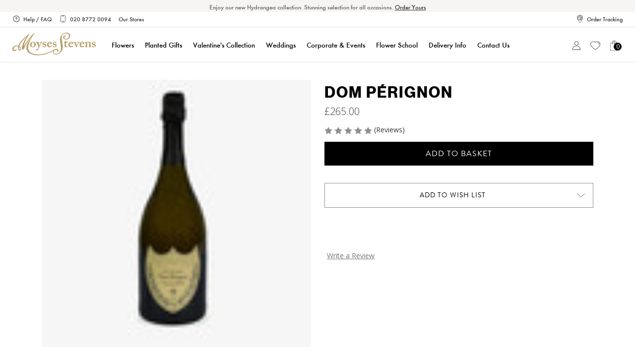

--- FILE ---
content_type: text/html; charset=UTF-8
request_url: https://www.moysesflowers.co.uk/dom-perignon/
body_size: 15706
content:


<!DOCTYPE html>
<html class="no-js" lang="en">
    <head>
        <title>Dom Perignon - Moyses Stevens Flowers - London &amp; UK</title>
        <link rel="dns-prefetch preconnect" href="https://cdn11.bigcommerce.com/s-3bp5t46z" crossorigin><link rel="dns-prefetch preconnect" href="https://fonts.googleapis.com/" crossorigin><link rel="dns-prefetch preconnect" href="https://fonts.gstatic.com/" crossorigin>
        <meta property="product:price:amount" content="265" /><meta property="product:price:currency" content="GBP" /><meta property="og:url" content="https://www.moysesflowers.co.uk/dom-perignon/" /><meta property="og:site_name" content="Moyses Stevens" /><meta name="description" content="Why not make your flowers gift a special one and add Dom Perignon to go with it."><link rel='canonical' href='https://www.moysesflowers.co.uk/dom-perignon/' /><meta name='platform' content='bigcommerce.stencil' /><meta property="og:type" content="product" />
<meta property="og:title" content="Dom Pérignon" />
<meta property="og:description" content="Why not make your flowers gift a special one and add Dom Perignon to go with it." />
<meta property="og:image" content="https://cdn11.bigcommerce.com/s-3bp5t46z/products/336/images/2323/Dom__20439.1625986325.640.640.jpg?c=2" />
<meta property="fb:admins" content="10151158909291571" />
<meta property="pinterest:richpins" content="enabled" />
        
         

        <link href="https://cdn11.bigcommerce.com/s-3bp5t46z/product_images/favicon.ico" rel="shortcut icon">
        <meta name="viewport" content="width=device-width, initial-scale=1">  
        <meta name="google-site-verification" content="jjqGP7D8XUAG7DSAS43iX-6Zw1ZFs6s8LFcRQRLNzKE" />

        <script>
            document.documentElement.className = document.documentElement.className.replace('no-js', 'js');
        </script>

        <script>
    function browserSupportsAllFeatures() {
        return window.Promise
            && window.fetch
            && window.URL
            && window.URLSearchParams
            && window.WeakMap
            // object-fit support
            && ('objectFit' in document.documentElement.style);
    }

    function loadScript(src) {
        var js = document.createElement('script');
        js.src = src;
        js.onerror = function () {
            console.error('Failed to load polyfill script ' + src);
        };
        document.head.appendChild(js);
    }

    if (!browserSupportsAllFeatures()) {
        loadScript('https://cdn11.bigcommerce.com/s-3bp5t46z/stencil/b1c62e60-8a3c-013e-3934-3ab9ab34adf2/e/4c426340-d810-013e-5359-2ee04af7e7ae/dist/theme-bundle.polyfills.js');
    }
</script>

        <script>
            window.lazySizesConfig = window.lazySizesConfig || {};
            window.lazySizesConfig.loadMode = 1;
        </script>
        <script async src="https://cdn11.bigcommerce.com/s-3bp5t46z/stencil/b1c62e60-8a3c-013e-3934-3ab9ab34adf2/e/4c426340-d810-013e-5359-2ee04af7e7ae/dist/theme-bundle.head_async.js"></script>

        <script src="https://ajax.googleapis.com/ajax/libs/webfont/1.6.26/webfont.js"></script>

        <script>
            WebFont.load({
                custom: {
                    families: ['Karla', 'Roboto', 'Source Sans Pro']
                },
                classes: false
            });
        </script>

        <link href="https://fonts.googleapis.com/css?family=Playfair+Display:400,500,600,700,800,900%7CRoboto:400,300,500,600,700,800,900%7COpen+Sans:400,300,600,700,800,900&display=swap" rel="stylesheet">
        <link data-stencil-stylesheet href="https://cdn11.bigcommerce.com/s-3bp5t46z/stencil/b1c62e60-8a3c-013e-3934-3ab9ab34adf2/e/4c426340-d810-013e-5359-2ee04af7e7ae/css/theme-e4209b80-9230-013e-9d9c-6eb5293bd9da.css" rel="stylesheet">

        <!-- Start Tracking Code for analytics_facebook -->

<script>
!function(f,b,e,v,n,t,s){if(f.fbq)return;n=f.fbq=function(){n.callMethod?n.callMethod.apply(n,arguments):n.queue.push(arguments)};if(!f._fbq)f._fbq=n;n.push=n;n.loaded=!0;n.version='2.0';n.queue=[];t=b.createElement(e);t.async=!0;t.src=v;s=b.getElementsByTagName(e)[0];s.parentNode.insertBefore(t,s)}(window,document,'script','https://connect.facebook.net/en_US/fbevents.js');

fbq('set', 'autoConfig', 'false', '563685044710996');
fbq('dataProcessingOptions', ['LDU'], 0, 0);
fbq('init', '563685044710996', {"external_id":"a7a892f9-210f-482a-b7fa-b847ffd9f302"});
fbq('set', 'agent', 'bigcommerce', '563685044710996');

function trackEvents() {
    var pathName = window.location.pathname;

    fbq('track', 'PageView', {}, "");

    // Search events start -- only fire if the shopper lands on the /search.php page
    if (pathName.indexOf('/search.php') === 0 && getUrlParameter('search_query')) {
        fbq('track', 'Search', {
            content_type: 'product_group',
            content_ids: [],
            search_string: getUrlParameter('search_query')
        });
    }
    // Search events end

    // Wishlist events start -- only fire if the shopper attempts to add an item to their wishlist
    if (pathName.indexOf('/wishlist.php') === 0 && getUrlParameter('added_product_id')) {
        fbq('track', 'AddToWishlist', {
            content_type: 'product_group',
            content_ids: []
        });
    }
    // Wishlist events end

    // Lead events start -- only fire if the shopper subscribes to newsletter
    if (pathName.indexOf('/subscribe.php') === 0 && getUrlParameter('result') === 'success') {
        fbq('track', 'Lead', {});
    }
    // Lead events end

    // Registration events start -- only fire if the shopper registers an account
    if (pathName.indexOf('/login.php') === 0 && getUrlParameter('action') === 'account_created') {
        fbq('track', 'CompleteRegistration', {}, "");
    }
    // Registration events end

    

    function getUrlParameter(name) {
        var cleanName = name.replace(/[\[]/, '\[').replace(/[\]]/, '\]');
        var regex = new RegExp('[\?&]' + cleanName + '=([^&#]*)');
        var results = regex.exec(window.location.search);
        return results === null ? '' : decodeURIComponent(results[1].replace(/\+/g, ' '));
    }
}

if (window.addEventListener) {
    window.addEventListener("load", trackEvents, false)
}
</script>
<noscript><img height="1" width="1" style="display:none" alt="null" src="https://www.facebook.com/tr?id=563685044710996&ev=PageView&noscript=1&a=plbigcommerce1.2&eid="/></noscript>

<!-- End Tracking Code for analytics_facebook -->

<!-- Start Tracking Code for analytics_googleanalytics4 -->

<script data-cfasync="false" src="https://cdn11.bigcommerce.com/shared/js/google_analytics4_bodl_subscribers-358423becf5d870b8b603a81de597c10f6bc7699.js" integrity="sha256-gtOfJ3Avc1pEE/hx6SKj/96cca7JvfqllWA9FTQJyfI=" crossorigin="anonymous"></script>
<script data-cfasync="false">
  (function () {
    window.dataLayer = window.dataLayer || [];

    function gtag(){
        dataLayer.push(arguments);
    }

    function initGA4(event) {
         function setupGtag() {
            function configureGtag() {
                gtag('js', new Date());
                gtag('set', 'developer_id.dMjk3Nj', true);
                gtag('config', 'G-QXKEDH478V');
            }

            var script = document.createElement('script');

            script.src = 'https://www.googletagmanager.com/gtag/js?id=G-QXKEDH478V';
            script.async = true;
            script.onload = configureGtag;

            document.head.appendChild(script);
        }

        setupGtag();

        if (typeof subscribeOnBodlEvents === 'function') {
            subscribeOnBodlEvents('G-QXKEDH478V', false);
        }

        window.removeEventListener(event.type, initGA4);
    }

    

    var eventName = document.readyState === 'complete' ? 'consentScriptsLoaded' : 'DOMContentLoaded';
    window.addEventListener(eventName, initGA4, false);
  })()
</script>

<!-- End Tracking Code for analytics_googleanalytics4 -->

<!-- Start Tracking Code for analytics_visualwebsiteoptimizer -->

<!--Start Rebillia Code-->
<script src="https://ajax.googleapis.com/ajax/libs/jquery/3.2.1/jquery.min.js"></script>
<script id="rebillia-platform--customer-panel" src="https://app.rebillia.com/js/embed-account.js?environment=live&consoleIsEnabled=1"></script>
<!--End Rebillia Code-->

<!-- End Tracking Code for analytics_visualwebsiteoptimizer -->


<script type="text/javascript" src="https://checkout-sdk.bigcommerce.com/v1/loader.js" defer ></script>
<script src="https://www.google.com/recaptcha/api.js" async defer></script>
<script type="text/javascript">
var BCData = {"product_attributes":{"sku":null,"upc":null,"mpn":null,"gtin":null,"weight":null,"base":true,"image":null,"price":{"with_tax":{"formatted":"\u00a3265.00","value":265,"currency":"GBP"},"tax_label":"Tax"},"stock":null,"instock":true,"stock_message":null,"purchasable":true,"purchasing_message":null,"call_for_price_message":null}};
</script>

 <script data-cfasync="false" src="https://microapps.bigcommerce.com/bodl-events/1.9.4/index.js" integrity="sha256-Y0tDj1qsyiKBRibKllwV0ZJ1aFlGYaHHGl/oUFoXJ7Y=" nonce="" crossorigin="anonymous"></script>
 <script data-cfasync="false" nonce="">

 (function() {
    function decodeBase64(base64) {
       const text = atob(base64);
       const length = text.length;
       const bytes = new Uint8Array(length);
       for (let i = 0; i < length; i++) {
          bytes[i] = text.charCodeAt(i);
       }
       const decoder = new TextDecoder();
       return decoder.decode(bytes);
    }
    window.bodl = JSON.parse(decodeBase64("[base64]"));
 })()

 </script>

<script nonce="">
(function () {
    var xmlHttp = new XMLHttpRequest();

    xmlHttp.open('POST', 'https://bes.gcp.data.bigcommerce.com/nobot');
    xmlHttp.setRequestHeader('Content-Type', 'application/json');
    xmlHttp.send('{"store_id":"464898","timezone_offset":"0.0","timestamp":"2026-01-20T19:04:19.94123400Z","visit_id":"7a167320-32b8-4bdd-9419-6940d322ff76","channel_id":1}');
})();
</script>
 
    </head>
    <body class="-cat">
        <svg data-src="https://cdn11.bigcommerce.com/s-3bp5t46z/stencil/b1c62e60-8a3c-013e-3934-3ab9ab34adf2/e/4c426340-d810-013e-5359-2ee04af7e7ae/img/icon-sprite.svg" class="icons-svg-sprite"></svg>

        <header class="header" role="banner" sticky="true">
	<p class="delivery-info">Enjoy our new Hydrangea collection. Stunning selection for all occasions. <a href="/hydrangea/" title="Order Yours">Order Yours</a></p>
	
	<div class="header-top">
	<div class="container flex">
		<ul>
			<li>
				<a href="/help/" title="Help">
					<svg class="nav-cart"><use xlink:href="#icon-help" /></svg>
					<span>Help / FAQ</span>
				</a>	
			</li>
			<li>
				<a href="tel:+442087720094" title="Call Us">
					<svg class="nav-cart"><use xlink:href="#icon-call" /></svg>
					<span>020 8772 0094</span>
				</a>	
			</li>
			<li>
				<a href="/contact-us/" title=""><span>Our Stores</span></a>	
			</li>
		</ul>
		
		<ul>
			<li>
				<a href="https://moysesstevens.aftership.com/" target="_blank" rel="noreferrer" title="Order Tracking">
					<svg class="nav-cart"><use xlink:href="#icon-order" /></svg>
					<span>Order Tracking</span>
				</a>	
			</li>
		</ul>
	</div>
</div>
	
	<div class="container header-container flex">
		<a href="#" class="mobileMenu-toggle" data-mobile-menu-toggle="menu">
			<span class="mobileMenu-toggleIcon">Toggle menu</span>
		</a>

		<div class="header-logo header-logo--left">
			<a href="https://www.moysesflowers.co.uk/" class="header-logo__link">
            <div class="header-logo-image-container">
                <img class="header-logo-image" src="https://cdn11.bigcommerce.com/s-3bp5t46z/images/stencil/168x47/ms-logo-b59a64-420x120px-v2_1_1625146491__70096.original_1625984957.original.png" alt="Moyses Stevens" title="Moyses Stevens">
            </div>
</a>
		</div>
		
		<div class="navPages-container" id="menu" data-menu>
			<nav class="navPages">
    <div class="navPages-quickSearch">
        <div class="header-search">
    <form class="form" onsubmit="return false" data-url="/search.php" data-quick-search-form>
        <fieldset class="form-fieldset">
            <div class="form-field">
                <label class="is-srOnly" for="nav-menu-quick-search">Search</label>
                <input class="form-input"
                       data-search-quick
                       name="nav-menu-quick-search"
                       id="nav-menu-quick-search"
                       data-error-message="Search field cannot be empty."
                       placeholder="Search for products"
                       autocomplete="off"
                >
				<button class="search-button" type="submit"><svg><use xlink:href="#icon-search" /></svg></button>
            </div>
        </fieldset>
    </form>
    <section class="quickSearchResults" data-bind="html: results"></section>
    <p role="status"
       aria-live="polite"
       class="aria-description--hidden"
       data-search-aria-message-predefined-text="product results for"
    ></p>
</div>
    </div>
    <ul class="navPages-list">
		<li class="navPages-item">
			<a class="navPages-action has-subMenu" href="#" data-collapsible="navPages-1">
				Flowers
				<i class="icon navPages-action-moreIcon" aria-hidden="true">
					<svg><use xlink:href="#icon-chevron-down" /></svg>
				</i>
			</a>
			<div class="navPage-subMenu" id="navPages-1" aria-hidden="true" tabindex="-1">
				<ul class="navPage-subMenu-list">
					<li class="navPage-subMenu-item">
						<a class="navPage-subMenu-action navPages-action" href="/luxury-bouquets-delivered/">Main Collection</a>
						<a class="navPage-subMenu-action navPages-action" href="/roses-delivered/">Roses</a>
						<a class="navPage-subMenu-action navPages-action" href="/hydrangea/">Hydrangea Collection</a>
						<a class="navPage-subMenu-action navPages-action" href="/seasonal-flowers-collection/">Seasonal</a>
						<a class="navPage-subMenu-action navPages-action" href="/scented-flowers-collection/">Scented</a>
						<a class="navPage-subMenu-action navPages-action" href="/subscription-flowers-uk/">Subscription Flowers</a>
						<a class="navPage-subMenu-action navPages-action" href="/preserved-roses-hatbox/">Preserved Roses Hatbox</a>
						<a class="navPage-subMenu-action navPages-action" href="/dried-flowers-bouquets/">Dried Flower Bouquets</a>
						<a class="navPage-subMenu-action navPages-action" href="/funeral-flowers/">Funeral Flowers</a>
					</li>
					<li class="navPage-subMenu-item">
						<a class="navPage-subMenu-action navPages-action" href="/flowers-and-champagne-delivery-london-uk/">Flowers &amp; Champagne</a>
						<a class="navPage-subMenu-action navPages-action" href="/flowers-and-chocolates-delivery-uk/">Flowers & Chocolates</a>
						<a class="navPage-subMenu-action navPages-action" href="/moyses-stevens-candle/">Flowers & Candles</a>
						<a class="navPage-subMenu-action navPages-action" href="/flower-care-guide/">Flower Care</a>
						<a class="navPage-subMenu-action navPages-action" href="/giftcertificates.php">Gift Cards</a>
						<a class="navPage-subMenu-action navPages-action" href="/book-a-consultation/">Book A Consultation</a>
						
					</li>
					<li class="navPage-subMenu-item mobile-off">
						<a class="navPage-subMenu-action navPages-action" href="/signature-design/">
							<img alt="Bouquet Of The Week" class="lazyload" src="https://cdn11.bigcommerce.com/s-3bp5t46z/images/stencil/original/content/img/menu/signature-moyses-stevens-design.jpg" />
							<p class="cat-img">Signature Design</p>
						</a>	
					</li>
					<li class="navPage-subMenu-item mobile-off">
						<a class="navPage-subMenu-action navPages-action" href="/flowers-and-champagne-delivery-london-uk/">
							<img alt="Luxury Roses Delivered" class="lazyload" src="https://cdn11.bigcommerce.com/s-3bp5t46z/images/stencil/original/content/img/menu/flowers-and-champagne-collection.jpg" />
							<p class="cat-img">Flowers And Champagne</p>
						</a>	
					</li>
				</ul>
			</div>
		</li>
		<li class="navPages-item">
			<a class="navPages-action has-subMenu" href="#" data-collapsible="navPages-2">
				Planted Gifts
				<i class="icon navPages-action-moreIcon" aria-hidden="true">
					<svg><use xlink:href="#icon-chevron-down" /></svg>
				</i>
			</a>
			<div class="navPage-subMenu" id="navPages-2" aria-hidden="true" tabindex="-1">
				<ul class="navPage-subMenu-list">
					<li class="navPage-subMenu-item">
						<a class="navPage-subMenu-action navPages-action" href="/all-plant-collections/">All Plants</a>
						<a class="navPage-subMenu-action navPages-action" href="/orchids-delivered/">Orchids</a>
						<a class="navPage-subMenu-action navPages-action" href="/flowering-plants/">Flowering Plants</a>
						<a class="navPage-subMenu-action navPages-action" href="/green-plants-collection/">Green Plants</a>
					</li>
					<li class="navPage-subMenu-item">
					    <a class="navPage-subMenu-action navPages-action" href="/houseplants-collection/">Houseplants</a>
						<a class="navPage-subMenu-action navPages-action" href="/seasonal-plant-arrangements/">Seasonal Plant Arrangements</a>
						<a class="navPage-subMenu-action navPages-action" href="/book-a-consultation/">Book A Consultation</a>
					</li>
					<li class="navPage-subMenu-item mobile-off">
						<a class="navPage-subMenu-action navPages-action" href="/all-plant-collections/">
							<img alt="Planted Gifts Delivery" class="lazyload" src="https://cdn11.bigcommerce.com/s-3bp5t46z/images/stencil/original/content/img/menu/planted-arrangements.jpg" />
							<p class="cat-img">Planted Gifts</p>
						</a>	
					</li>
					<li class="navPage-subMenu-item mobile-off">
						<a class="navPage-subMenu-action navPages-action" href="/orchids-delivered/">
							<img alt="Luxury Orchids" class="lazyload" src="https://cdn11.bigcommerce.com/s-3bp5t46z/images/stencil/original/content/img/menu/orchids-collection.jpg" />
							<p class="cat-img">Luxury Orchids</p>
						</a>	
					</li>
				</ul>
			</div>
		</li>
		<li class="navPages-item navPages-item-page">
			<a class="navPages-action has-subMenu" href="/valentines-day-flowers-uk/">Valentine's Collection</a>
		</li>
		<li class="navPages-item">
			<a class="navPages-action has-subMenu " href="/weddings-events/">Weddings</a> 
		</li>
		<li class="navPages-item">
			<a class="navPages-action has-subMenu " href="/corporate-flowers-london/">Corporate &amp; Events</a>
		</li>
	    <li class="navPages-item navPages-item-page">
			<a class="navPages-action has-subMenu" href="/london-flower-school/" aria-label="Flower School">Flower School</a>
		</li>
		<li class="navPages-item navPages-item-page">
			<a class="navPages-action has-subMenu" href="/delivery-info/" aria-label="Delivery information">Delivery Info</a>
		</li>
		<li class="navPages-item navPages-item-page">
			<a class="navPages-action has-subMenu" href="/contact-us/" aria-label="Contact Us">Contact Us</a>
		</li>
    </ul>
    <ul class="navPages-list navPages-list--user">
            <li class="navPages-item">
                <a class="navPages-action"
                   href="/giftcertificates.php"
                   aria-label="Gift Cards"
                >
                    Gift Cards
                </a>
            </li>
            <li class="navPages-item">
                <a class="navPages-action"
                   href="/login.php"
                   aria-label="Sign in"
                >
                    Sign in
                </a>
                    <a class="navPages-action"
                       href="/login.php?action&#x3D;create_account"
                       aria-label="Register"
                    >
                        Register
                    </a>
            </li>
		<li class="navPages-item">
			<a class="navPages-action" href="tel:+442087720094">Call us 020 8772 0094</a>
		</li>
    </ul>
</nav>
		</div>
		
		<nav class="navUser">
    
    <ul class="navUser-section navUser-section--alt">
		<li class="navUser-item navUser-item--search">
            <div id="quickSearch" aria-hidden="true" data-prevent-quick-search-close>
				<div class="header-search">
    <form class="form" onsubmit="return false" data-url="/search.php" data-quick-search-form>
        <fieldset class="form-fieldset">
            <div class="form-field">
                <label class="is-srOnly" for="nav-quick-search">Search</label>
                <input class="form-input"
                       data-search-quick
                       name="nav-quick-search"
                       id="nav-quick-search"
                       data-error-message="Search field cannot be empty."
                       placeholder="Search for products"
                       autocomplete="off"
                >
				<button class="search-button" type="submit"><svg><use xlink:href="#icon-search" /></svg></button>
            </div>
        </fieldset>
    </form>
    <section class="quickSearchResults" data-bind="html: results"></section>
    <p role="status"
       aria-live="polite"
       class="aria-description--hidden"
       data-search-aria-message-predefined-text="product results for"
    ></p>
</div>
			</div>
        </li>
        <li class="navUser-item navUser-item--account">
				<a class="navUser-action navUser-action-login" href="#" aria-label="Account" data-reveal-id="ajaxLoginModal">
					<svg class="nav-cart"><use xlink:href="#icon-user" /></svg>
				</a>
        </li>
		<li class="navUser-item">
			<a class="navUser-action" href="/wishlist.php">
				<svg class="nav-cart"><use xlink:href="#icon-wishlist" />
			</a>	
		</li>	
        <li class="navUser-item navUser-item--cart">
            <a class="navUser-action"
               data-cart-preview
               data-dropdown="cart-preview-dropdown"
               data-options="align:right"
               href="/cart.php"
               aria-label="Cart with 0 items"
            >
                <span class="navUser-item-cartLabel"><svg class="nav-cart"><use xlink:href="#icon-cart" /></svg></span>
                <span class="countPill cart-quantity">0</span>
            </a>

            <div class="dropdown-menu" id="cart-preview-dropdown" data-dropdown-content aria-hidden="true"></div>
        </li>
    </ul>
    <div class="dropdown dropdown--quickSearch" id="quickSearch" aria-hidden="true" data-prevent-quick-search-close>
        <div class="header-search">
    <form class="form" onsubmit="return false" data-url="/search.php" data-quick-search-form>
        <fieldset class="form-fieldset">
            <div class="form-field">
                <label class="is-srOnly" for="nav-quick-search">Search</label>
                <input class="form-input"
                       data-search-quick
                       name="nav-quick-search"
                       id="nav-quick-search"
                       data-error-message="Search field cannot be empty."
                       placeholder="Search for products"
                       autocomplete="off"
                >
				<button class="search-button" type="submit"><svg><use xlink:href="#icon-search" /></svg></button>
            </div>
        </fieldset>
    </form>
    <section class="quickSearchResults" data-bind="html: results"></section>
    <p role="status"
       aria-live="polite"
       class="aria-description--hidden"
       data-search-aria-message-predefined-text="product results for"
    ></p>
</div>
    </div>
</nav>
	</div>
    
</header>
<div data-content-region="header_bottom--global"></div>
<div data-content-region="header_bottom"></div>
        <main class="body" id='main-content' role='main' data-currency-code="GBP">
     
    <div class="container">
        

    <div class="Product-Page" itemscope itemtype="http://schema.org/Product">
		
        <div class="productView" >
    
        <section class="productView-images" data-image-gallery>
            <figure class="productView-image"
                    data-image-gallery-main
                    data-zoom-image="https://cdn11.bigcommerce.com/s-3bp5t46z/images/stencil/1280x1280/products/336/2323/Dom__20439.1625986325.jpg?c=2"
                    >
                <div class="productView-img-container">

                    <img src="https://cdn11.bigcommerce.com/s-3bp5t46z/images/stencil/586x586/products/336/2323/Dom__20439.1625986325.jpg?c=2" alt="Dom Pérignon" title="Dom Pérignon" data-sizes="auto"
    srcset="https://cdn11.bigcommerce.com/s-3bp5t46z/images/stencil/80w/products/336/2323/Dom__20439.1625986325.jpg?c=2"
data-srcset="https://cdn11.bigcommerce.com/s-3bp5t46z/images/stencil/80w/products/336/2323/Dom__20439.1625986325.jpg?c=2 80w, https://cdn11.bigcommerce.com/s-3bp5t46z/images/stencil/160w/products/336/2323/Dom__20439.1625986325.jpg?c=2 160w, https://cdn11.bigcommerce.com/s-3bp5t46z/images/stencil/320w/products/336/2323/Dom__20439.1625986325.jpg?c=2 320w, https://cdn11.bigcommerce.com/s-3bp5t46z/images/stencil/640w/products/336/2323/Dom__20439.1625986325.jpg?c=2 640w, https://cdn11.bigcommerce.com/s-3bp5t46z/images/stencil/960w/products/336/2323/Dom__20439.1625986325.jpg?c=2 960w, https://cdn11.bigcommerce.com/s-3bp5t46z/images/stencil/1280w/products/336/2323/Dom__20439.1625986325.jpg?c=2 1280w, https://cdn11.bigcommerce.com/s-3bp5t46z/images/stencil/1920w/products/336/2323/Dom__20439.1625986325.jpg?c=2 1920w, https://cdn11.bigcommerce.com/s-3bp5t46z/images/stencil/2560w/products/336/2323/Dom__20439.1625986325.jpg?c=2 2560w"

class="lazyload productView-image--default"

data-main-image />
					
                </div>
            </figure>
            <ul class="productView-thumbnails loading-thumb">
                    <li class="productView-thumbnail">
                        <a
                            class="productView-thumbnail-link"
                            href="https://cdn11.bigcommerce.com/s-3bp5t46z/images/stencil/1280x1280/products/336/2323/Dom__20439.1625986325.jpg?c=2"
                            data-image-gallery-item
                            data-image-gallery-new-image-url="https://cdn11.bigcommerce.com/s-3bp5t46z/images/stencil/586x586/products/336/2323/Dom__20439.1625986325.jpg?c=2"
                            data-image-gallery-new-image-srcset="https://cdn11.bigcommerce.com/s-3bp5t46z/images/stencil/80w/products/336/2323/Dom__20439.1625986325.jpg?c=2 80w, https://cdn11.bigcommerce.com/s-3bp5t46z/images/stencil/160w/products/336/2323/Dom__20439.1625986325.jpg?c=2 160w, https://cdn11.bigcommerce.com/s-3bp5t46z/images/stencil/320w/products/336/2323/Dom__20439.1625986325.jpg?c=2 320w, https://cdn11.bigcommerce.com/s-3bp5t46z/images/stencil/640w/products/336/2323/Dom__20439.1625986325.jpg?c=2 640w, https://cdn11.bigcommerce.com/s-3bp5t46z/images/stencil/960w/products/336/2323/Dom__20439.1625986325.jpg?c=2 960w, https://cdn11.bigcommerce.com/s-3bp5t46z/images/stencil/1280w/products/336/2323/Dom__20439.1625986325.jpg?c=2 1280w, https://cdn11.bigcommerce.com/s-3bp5t46z/images/stencil/1920w/products/336/2323/Dom__20439.1625986325.jpg?c=2 1920w, https://cdn11.bigcommerce.com/s-3bp5t46z/images/stencil/2560w/products/336/2323/Dom__20439.1625986325.jpg?c=2 2560w"
                            data-image-gallery-zoom-image-url="https://cdn11.bigcommerce.com/s-3bp5t46z/images/stencil/1280x1280/products/336/2323/Dom__20439.1625986325.jpg?c=2"
                        >
                        <img src="https://cdn11.bigcommerce.com/s-3bp5t46z/images/stencil/640x640/products/336/2323/Dom__20439.1625986325.jpg?c=2" alt="Dom Pérignon" title="Dom Pérignon" data-sizes="auto"
    srcset="https://cdn11.bigcommerce.com/s-3bp5t46z/images/stencil/80w/products/336/2323/Dom__20439.1625986325.jpg?c=2"
data-srcset="https://cdn11.bigcommerce.com/s-3bp5t46z/images/stencil/80w/products/336/2323/Dom__20439.1625986325.jpg?c=2 80w, https://cdn11.bigcommerce.com/s-3bp5t46z/images/stencil/160w/products/336/2323/Dom__20439.1625986325.jpg?c=2 160w, https://cdn11.bigcommerce.com/s-3bp5t46z/images/stencil/320w/products/336/2323/Dom__20439.1625986325.jpg?c=2 320w, https://cdn11.bigcommerce.com/s-3bp5t46z/images/stencil/640w/products/336/2323/Dom__20439.1625986325.jpg?c=2 640w, https://cdn11.bigcommerce.com/s-3bp5t46z/images/stencil/960w/products/336/2323/Dom__20439.1625986325.jpg?c=2 960w, https://cdn11.bigcommerce.com/s-3bp5t46z/images/stencil/1280w/products/336/2323/Dom__20439.1625986325.jpg?c=2 1280w, https://cdn11.bigcommerce.com/s-3bp5t46z/images/stencil/1920w/products/336/2323/Dom__20439.1625986325.jpg?c=2 1920w, https://cdn11.bigcommerce.com/s-3bp5t46z/images/stencil/2560w/products/336/2323/Dom__20439.1625986325.jpg?c=2 2560w"

class="lazyload"

 />
                        </a>
                    </li>
            </ul>
        </section>
    
        <section class="productView-details product-data">
            <div class="productView-product">
                <h1 class="productView-title" itemprop="name">Dom Pérignon</h1>
                <div class="productView-price">
                        
        <div class="price-section price-section--withTax rrp-price--withTax" style="display: none;">
            
            <span data-product-rrp-with-tax class="price price--rrp">
                
            </span>
        </div>
        <div class="price-section price-section--withTax non-sale-price--withTax" style="display: none;">
            
            <span data-product-non-sale-price-with-tax class="price price--non-sale">
                
            </span>
        </div>
        <div class="price-section price-section--withTax" itemprop="offers" itemscope itemtype="http://schema.org/Offer">
            <span class="price-label" >
                
            </span>
            <span class="price-now-label" style="display: none;">
                
            </span>
            <span data-product-price-with-tax class="price price--withTax">£265.00</span>
                <meta itemprop="availability" itemtype="http://schema.org/ItemAvailability" 
                	content="http://schema.org/InStock">
                <meta itemprop="itemCondition" itemtype="http://schema.org/OfferItemCondition" content="http://schema.org/Condition">
                <meta itemprop="priceCurrency" content="GBP">
                <meta itemprop="url" content="https://www.moysesflowers.co.uk/dom-perignon/">
                <div itemprop="priceSpecification" itemscope itemtype="http://schema.org/PriceSpecification">
                    <meta itemprop="price" content="265">
                    <meta itemprop="priceCurrency" content="GBP">
                    <meta itemprop="valueAddedTaxIncluded" content="true">
                </div>
        </div>
         <div class="price-section price-section--saving price" style="display: none;">
                <span class="price">(You save</span>
                <span data-product-price-saved class="price price--saving">
                    
                </span>
                <span class="price">)</span>
         </div>
                </div>
                <div data-content-region="product_below_price"><div data-layout-id="e699f51e-eb52-4899-9fcb-64868b2a3ae4">       <div data-widget-id="70475ec5-1983-47d0-8477-526e0b96e729" data-placement-id="fe9a2555-23e8-48d8-8660-9ccac11a1cf0" data-placement-status="ACTIVE"><style media="screen">
  #banner-region-70475ec5-1983-47d0-8477-526e0b96e729 {
    display: block;
    width: 100%;
    max-width: 545px;
  }
</style>

<div id="banner-region-70475ec5-1983-47d0-8477-526e0b96e729">
  <div data-pp-message="" data-pp-style-logo-position="left" data-pp-style-logo-type="inline" data-pp-style-text-color="black" data-pp-style-text-size="12" id="paypal-commerce-proddetails-messaging-banner">
  </div>
  <script defer="" nonce="">
    (function () {
      // Price container with data-product-price-with-tax has bigger priority for product amount calculations
      const priceContainer = document.querySelector('[data-product-price-with-tax]')?.innerText
        ? document.querySelector('[data-product-price-with-tax]')
        : document.querySelector('[data-product-price-without-tax]');

      if (priceContainer) {
        renderMessageIfPossible();

        const config = {
          childList: true,    // Observe direct child elements
          subtree: true,      // Observe all descendants
          attributes: false,  // Do not observe attribute changes
        };

        const observer = new MutationObserver((mutationsList) => {
          if (mutationsList.length > 0) {
            renderMessageIfPossible();
          }
        });

        observer.observe(priceContainer, config);
      }

      function renderMessageIfPossible() {
        const amount = getPriceAmount(priceContainer.innerText)[0];

        if (amount) {
          renderMessage({ amount });
        }
      }

      function getPriceAmount(text) {
        /*
         INFO:
         - extracts a string from a pattern: [number][separator][number][separator]...
           [separator] - any symbol but a digit, including whitespaces
         */
        const pattern = /\d+(?:[^\d]\d+)+(?!\d)/g;
        const matches = text.match(pattern);
        const results = [];

        // if there are no matches
        if (!matches?.length) {
          const amount = text.replace(/[^\d]/g, '');

          if (!amount) return results;

          results.push(amount);

          return results;
        }

        matches.forEach(str => {
          const sepIndexes = [];

          for (let i = 0; i < str.length; i++) {
            // find separator index and push to array
            if (!/\d/.test(str[i])) {
              sepIndexes.push(i);
            }
          }
          if (sepIndexes.length === 0) return;
          // assume the last separator is the decimal
          const decIndex = sepIndexes[sepIndexes.length - 1];

          // cut the substr to the separator with replacing non-digit chars
          const intSubstr = str.slice(0, decIndex).replace(/[^\d]/g, '');
          // cut the substr after the separator with replacing non-digit chars
          const decSubstr = str.slice(decIndex + 1).replace(/[^\d]/g, '');

          if (!intSubstr) return;

          const amount = decSubstr ? `${intSubstr}.${decSubstr}` : intSubstr;
          // to get floating point number
          const number = parseFloat(amount);

          if (!isNaN(number)) {
            results.push(String(number));
          }
        });

        return results;
      }

      function loadScript(src, attributes) {
        return new Promise((resolve, reject) => {
          const scriptTag = document.createElement('script');

          if (attributes) {
            Object.keys(attributes)
                    .forEach(key => {
                      scriptTag.setAttribute(key, attributes[key]);
                    });
          }

          scriptTag.type = 'text/javascript';
          scriptTag.src = src;

          scriptTag.onload = () => resolve();
          scriptTag.onerror = event => {
            reject(event);
          };

          document.head.appendChild(scriptTag);
        });
      }

      function renderMessage(objectParams) {
        const paypalSdkScriptConfig = getPayPalSdkScriptConfig();

        const options = transformConfig(paypalSdkScriptConfig.options);
        const attributes = transformConfig(paypalSdkScriptConfig.attributes);

        const messageProps = { placement: 'product', ...objectParams };

        const renderPayPalMessagesComponent = (paypal) => {
          paypal.Messages(messageProps).render('#paypal-commerce-proddetails-messaging-banner');
        };

        if (options['client-id'] && options['merchant-id']) {
          if (!window.paypalMessages) {
            const paypalSdkUrl = 'https://www.paypal.com/sdk/js';
            const scriptQuery = new URLSearchParams(options).toString();
            const scriptSrc = `${paypalSdkUrl}?${scriptQuery}`;

            loadScript(scriptSrc, attributes).then(() => {
              renderPayPalMessagesComponent(window.paypalMessages);
            });
          } else {
            renderPayPalMessagesComponent(window.paypalMessages)
          }
        }
      }

      function transformConfig(config) {
        let transformedConfig = {};

        const keys = Object.keys(config);

        keys.forEach((key) => {
          const value = config[key];

          if (
                  value === undefined ||
                  value === null ||
                  value === '' ||
                  (Array.isArray(value) && value.length === 0)
          ) {
            return;
          }

          transformedConfig = {
            ...transformedConfig,
            [key]: Array.isArray(value) ? value.join(',') : value,
          };
        });

        return transformedConfig;
      }

      function getPayPalSdkScriptConfig() {
        const attributionId = 'BigCommerceInc_SP_BC_P4P';
        const currencyCode = 'GBP';
        const clientId = 'AQ3RkiNHQ53oodRlTz7z-9ETC9xQNUgOLHjVDII9sgnF19qLXJzOwShAxcFW7OT7pVEF5B9bwjIArOvE';
        const merchantId = 'YDTZF4EYGCXP8';
        const isDeveloperModeApplicable = 'false'.indexOf('true') !== -1;
        const buyerCountry = 'GB';

        return {
          options: {
            'client-id': clientId,
            'merchant-id': merchantId,
            components: ['messages'],
            currency: currencyCode,
            ...(isDeveloperModeApplicable && { 'buyer-country': buyerCountry }),
          },
          attributes: {
            'data-namespace': 'paypalMessages',
            'data-partner-attribution-id': attributionId,
          },
        };
      }
    })();
  </script>
</div>
</div>
</div></div>
                <div class="productView-rating">
                            <span role="img"
      aria-label="Product rating is 0 of 5"
>
            <span class="icon icon--ratingEmpty">
                <svg>
                    <use xlink:href="#icon-star" />
                </svg>
            </span>
            <span class="icon icon--ratingEmpty">
                <svg>
                    <use xlink:href="#icon-star" />
                </svg>
            </span>
            <span class="icon icon--ratingEmpty">
                <svg>
                    <use xlink:href="#icon-star" />
                </svg>
            </span>
            <span class="icon icon--ratingEmpty">
                <svg>
                    <use xlink:href="#icon-star" />
                </svg>
            </span>
            <span class="icon icon--ratingEmpty">
                <svg>
                    <use xlink:href="#icon-star" />
                </svg>
            </span>
</span>
                            <span>(Reviews)</span>
                </div>
                
                <dl class="productView-info">
                    <dt class="productView-info-name sku-label" style="display: none;">SKU:</dt>
                    <dd class="productView-info-value" data-product-sku itemprop="sku"></dd>
                    <dt class="productView-info-name upc-label" style="display: none;">UPC:</dt>
                    <dd class="productView-info-value" data-product-upc></dd>
                        
                        
    
                        <div class="productView-info-bulkPricing">
                                                    </div>
    
                </dl>
            </div>
        </section>
    
        <section class="productView-details product-options">
            <div class="productView-options">
                <form class="form" method="post" action="https://www.moysesflowers.co.uk/cart.php" enctype="multipart/form-data"
                      data-cart-item-add>
                    <input type="hidden" name="action" value="add">
                    <input type="hidden" name="product_id" value="336"/>
                    <div data-product-option-change style="display:none;">
                        
                    </div>
                    <div class="form-field form-field--stock u-hiddenVisually">
                        <label class="form-label form-label--alternate">
                            Current Stock:
                            <span data-product-stock></span>
                        </label>
                    </div>
                    <div id="add-to-cart-wrapper" >
	<div class="alertBox productAttributes-message" style="display:none">
        <div class="alertBox-column alertBox-icon">
            <icon glyph="ic-success" class="icon" aria-hidden="true"><svg xmlns="http://www.w3.org/2000/svg" width="24" height="24" viewBox="0 0 24 24"><path d="M12 2C6.48 2 2 6.48 2 12s4.48 10 10 10 10-4.48 10-10S17.52 2 12 2zm1 15h-2v-2h2v2zm0-4h-2V7h2v6z"></path></svg></icon>
        </div>
        <p class="alertBox-column alertBox-message"></p>
    </div>
        <div class="form-action">
            <input
                    id="form-action-addToCart"
                    data-wait-message="Adding to cart…"
                    class="button button--primary"
                    type="submit"
                    value="Add to Basket"
            >
            <span class="product-status-message aria-description--hidden">Adding to cart… The item has been added</span>
        </div>
	
        <div class="form-field form-field--increments">
            <label class="form-label form-label--alternate"
                   for="qty[]">Quantity:</label>
                <div class="form-increment" data-quantity-change>
                    <button class="button button--icon" data-action="dec">
                        <span class="is-srOnly">Decrease Quantity:</span>
                        <i class="icon" aria-hidden="true">
                            <svg>
                                <use xlink:href="#icon-remove"/>
                            </svg>
                        </i>
                    </button>
                    <input class="form-input form-input--incrementTotal"
                           id="qty[]"
                           name="qty[]"
                           type="tel"
                           value="1"
                           data-quantity-min="0"
                           data-quantity-max="0"
                           min="1"
                           pattern="[0-9]*"
                           aria-live="polite">
                    <button class="button button--icon" data-action="inc">
                        <span class="is-srOnly">Increase Quantity:</span>
                        <i class="icon" aria-hidden="true">
                            <svg>
                                <use xlink:href="#icon-add"/>
                            </svg>
                        </i>
                    </button>
                </div>
        </div>
</div>
                </form>
                    <form action="/wishlist.php?action&#x3D;add&amp;product_id&#x3D;336" class="form form-wishlist form-action" data-wishlist-add method="post">
    <a aria-controls="wishlist-dropdown"
       aria-expanded="false"
       class="button dropdown-menu-button"
       data-dropdown="wishlist-dropdown"
       href="#"
    >
        <span>Add to Wish List</span>
        <i aria-hidden="true" class="icon">
            <svg>
                <use xlink:href="#icon-chevron-down" />
            </svg>
        </i>
    </a>
    <ul aria-hidden="true" class="dropdown-menu" data-dropdown-content id="wishlist-dropdown">
        <li>
            <input class="button" type="submit" value="Add to My Wish List">
        </li>
        <li>
            <a data-wishlist class="button" href="/wishlist.php?action=addwishlist&product_id=336">Create New Wish List</a>
        </li>
    </ul>
</form>
				
					<a href="https://www.moysesflowers.co.uk/dom-perignon/"
					   class="productView-reviewLink productView-reviewLink--new"
					   data-reveal-id="modal-review-form"
					   role="button"
					>
					   Write a Review
					</a>
					<div id="modal-review-form" class="modal" data-reveal>
    
    
    
    
    <div class="modal-header">
		<p class="modal-header-title">Write a Review</p>
        <button class="modal-close"
        type="button"
        title="Close"
        
>
    <span class="aria-description--hidden">Close</span>
    <span aria-hidden="true">&#215;</span>
</button>
    </div>
    <div class="modal-body">
        <div class="writeReview-productDetails">
            <div class="writeReview-productImage-container">
                <img src="https://cdn11.bigcommerce.com/s-3bp5t46z/images/stencil/586x586/products/336/2323/Dom__20439.1625986325.jpg?c=2" alt="Dom Pérignon" title="Dom Pérignon" data-sizes="auto"
    srcset="https://cdn11.bigcommerce.com/s-3bp5t46z/images/stencil/80w/products/336/2323/Dom__20439.1625986325.jpg?c=2"
data-srcset="https://cdn11.bigcommerce.com/s-3bp5t46z/images/stencil/80w/products/336/2323/Dom__20439.1625986325.jpg?c=2 80w, https://cdn11.bigcommerce.com/s-3bp5t46z/images/stencil/160w/products/336/2323/Dom__20439.1625986325.jpg?c=2 160w, https://cdn11.bigcommerce.com/s-3bp5t46z/images/stencil/320w/products/336/2323/Dom__20439.1625986325.jpg?c=2 320w, https://cdn11.bigcommerce.com/s-3bp5t46z/images/stencil/640w/products/336/2323/Dom__20439.1625986325.jpg?c=2 640w, https://cdn11.bigcommerce.com/s-3bp5t46z/images/stencil/960w/products/336/2323/Dom__20439.1625986325.jpg?c=2 960w, https://cdn11.bigcommerce.com/s-3bp5t46z/images/stencil/1280w/products/336/2323/Dom__20439.1625986325.jpg?c=2 1280w, https://cdn11.bigcommerce.com/s-3bp5t46z/images/stencil/1920w/products/336/2323/Dom__20439.1625986325.jpg?c=2 1920w, https://cdn11.bigcommerce.com/s-3bp5t46z/images/stencil/2560w/products/336/2323/Dom__20439.1625986325.jpg?c=2 2560w"

class="lazyload"

 />
            </div>
            <h6 class="product-brand"></h6>
            <h5 class="product-title">Dom Pérignon</h5>
        </div>
        <form class="form writeReview-form" action="/postreview.php" method="post">
            <fieldset class="form-fieldset">
                <div class="form-field">
                    <label class="form-label" for="rating-rate">Rating
                        <small>*</small>
                    </label>
                    <!-- Stars -->
                    <!-- TODO: Review Stars need to be componentised, both for display and input -->
                    <select id="rating-rate" class="form-select" name="revrating" data-input aria-required="true">
                        <option value="">Select Rating</option>
                                <option value="1">1 star (worst)</option>
                                <option value="2">2 stars</option>
                                <option value="3">3 stars (average)</option>
                                <option value="4">4 stars</option>
                                <option value="5">5 stars (best)</option>
                    </select>
                </div>

                <!-- Name -->
                    <div class="form-field" id="revfromname" data-validation="" >
    <label class="form-label" for="revfromname_input">Name
        <small>*</small>
    </label>
    <input type="text"
           name="revfromname"
           id="revfromname_input"
           class="form-input"
           data-label="Name"
           data-input
           aria-required="true"
           
           
           
           
    >
</div>


                <!-- Review Subject -->
                <div class="form-field" id="revtitle" data-validation="" >
    <label class="form-label" for="revtitle_input">Review Subject
        <small>*</small>
    </label>
    <input type="text"
           name="revtitle"
           id="revtitle_input"
           class="form-input"
           data-label="Review Subject"
           data-input
           aria-required="true"
           
           
           
           
    >
</div>

                <!-- Comments -->
                <div class="form-field" id="revtext" data-validation="">
    <label class="form-label" for="revtext_input">Comments
            <small>*</small>
    </label>
    <textarea name="revtext"
              id="revtext_input"
              data-label="Comments"
              rows=""
              aria-required="true"
              data-input
              class="form-input"
              
    >
        
    </textarea>
</div>

                <div class="g-recaptcha" data-sitekey="6LcjX0sbAAAAACp92-MNpx66FT4pbIWh-FTDmkkz"></div><br/>

                <div class="form-field">
                    <input type="submit" class="button button--primary"
                           value="Submit Review">
                </div>
                <input type="hidden" name="product_id" value="336">
                <input type="hidden" name="action" value="post_review">
                
            </fieldset>
        </form>
    </div>
</div>
            </div>
                        </section>
    
        <article class="productView-description" itemprop="description">
                
        </article>
    </div>
    
    <div id="previewModal" class="modal modal--large" data-reveal>
        <button class="modal-close"
        type="button"
        title="Close"
        
>
    <span class="aria-description--hidden">Close</span>
    <span aria-hidden="true">&#215;</span>
</button>
        <div class="modal-content"></div>
        <div class="loadingOverlay"></div>
    </div>
    

        <div data-content-region="product_below_content"></div>


		
			<p class="productView-subTitle">Related Products</p>
				<section class="productCarousel"
    data-list-name=""
    data-slick='{
        "dots": false,
        "infinite": false,
        "mobileFirst": true,
        "slidesToShow": 2,
        "slidesToScroll": 2,
        "slide": ".js-product-slide",
        "prevArrow": ".js-related-product-arrow.js-product-prev-arrow",
        "nextArrow": ".js-related-product-arrow.js-product-next-arrow",
        "responsive": [
            {
                "breakpoint": 800,
                "settings": {
                    "slidesToShow": 4,
                    "slidesToScroll": 4
                }
            },
            {
                "breakpoint": 550,
                "settings": {
                    "slidesToShow": 3,
                    "slidesToScroll": 3
                }
            }
        ]
    }'
    data-dots-labels='{
        "dotAriaLabel": "Slide number",
        "activeDotAriaLabel": "active"
    }'>
    <button aria-label="Go to slide [NUMBER] of 3" class="js-related-product-arrow js-product-prev-arrow slick-prev slick-arrow"></button>
    <div class="productCarousel-slide js-product-slide">
        <article class="card hasoption"  data-entity-id="581">
    <figure class="card-figure">
			<a href="https://www.moysesflowers.co.uk/hydrangea-dom-perignon/" 
			   class="card-figure__link"
			   aria-label="Hydrangea &amp; Dom Perignon,£289.00                        
"
			   
			>			
				<div class="card-img-container">
					<img src="https://cdn11.bigcommerce.com/s-3bp5t46z/images/stencil/420x420/products/581/2498/Heavenly_Hydrangea_Main_Dom__21741.1626169843.jpg?c=2" alt="Hydrangea &amp; Dom Perignon" title="Hydrangea &amp; Dom Perignon" data-sizes="auto"
    srcset="https://cdn11.bigcommerce.com/s-3bp5t46z/images/stencil/80w/products/581/2498/Heavenly_Hydrangea_Main_Dom__21741.1626169843.jpg?c=2"
data-srcset="https://cdn11.bigcommerce.com/s-3bp5t46z/images/stencil/80w/products/581/2498/Heavenly_Hydrangea_Main_Dom__21741.1626169843.jpg?c=2 80w, https://cdn11.bigcommerce.com/s-3bp5t46z/images/stencil/160w/products/581/2498/Heavenly_Hydrangea_Main_Dom__21741.1626169843.jpg?c=2 160w, https://cdn11.bigcommerce.com/s-3bp5t46z/images/stencil/320w/products/581/2498/Heavenly_Hydrangea_Main_Dom__21741.1626169843.jpg?c=2 320w, https://cdn11.bigcommerce.com/s-3bp5t46z/images/stencil/640w/products/581/2498/Heavenly_Hydrangea_Main_Dom__21741.1626169843.jpg?c=2 640w, https://cdn11.bigcommerce.com/s-3bp5t46z/images/stencil/960w/products/581/2498/Heavenly_Hydrangea_Main_Dom__21741.1626169843.jpg?c=2 960w, https://cdn11.bigcommerce.com/s-3bp5t46z/images/stencil/1280w/products/581/2498/Heavenly_Hydrangea_Main_Dom__21741.1626169843.jpg?c=2 1280w, https://cdn11.bigcommerce.com/s-3bp5t46z/images/stencil/1920w/products/581/2498/Heavenly_Hydrangea_Main_Dom__21741.1626169843.jpg?c=2 1920w, https://cdn11.bigcommerce.com/s-3bp5t46z/images/stencil/2560w/products/581/2498/Heavenly_Hydrangea_Main_Dom__21741.1626169843.jpg?c=2 2560w"

class="lazyload card-image"

 />
				</div>
			</a>
    </figure>
    <div class="card-body">
        <p class="card-title">
            	<a aria-label="Hydrangea &amp; Dom Perignon,£289.00                        
"
               href="https://www.moysesflowers.co.uk/hydrangea-dom-perignon/" data-href="https://www.moysesflowers.co.uk/hydrangea-dom-perignon/"
               >Hydrangea &amp; Dom Perignon</a>
			
        </p>
		

        <div class="card-price" data-test-info-type="price">
                
        <div class="price-section price-section--withTax rrp-price--withTax" style="display: none;">
            
            <span data-product-rrp-with-tax class="price price--rrp">
                
            </span>
        </div>
        <div class="price-section price-section--withTax non-sale-price--withTax" style="display: none;">
            
            <span data-product-non-sale-price-with-tax class="price price--non-sale">
                
            </span>
        </div>
        <div class="price-section price-section--withTax" >
            <span class="price-label" >
                
            </span>
            <span class="price-now-label" style="display: none;">
                
            </span>
            <span data-product-price-with-tax class="price price--withTax">£289.00</span>
        </div>
        </div>
        		
		
		

    </div>
	
	
    <form class="form" method="post" action="cart.php" enctype="multipart/form-data" data-cart-item-add style="display: none;">
        <input type="hidden" name="action" value="add">
        <input type="hidden" name="product_id" value="581"/>
        <input type="hidden" name="qty[]" value="1" />
        <h6 class="chk-dates" style="pointer-events: none;">CHECK DATES</h6>
        <div class="accordion-date" style="display: none;">
            <div class="option-data">
                <center><img class="lazyload loading-img" width="48" height="48" src="https://cdn11.bigcommerce.com/s-3bp5t46z/stencil/b1c62e60-8a3c-013e-3934-3ab9ab34adf2/e/4c426340-d810-013e-5359-2ee04af7e7ae/img/loading.svg" alt="Loading"></center>
            </div>	
            <div class="form-action">
            <input
                        id="form-action-addToCart"
                        data-wait-message="Adding to cart…"
                        class="button button--primary"
                        type="submit"
                        value="ADD TO BASKET"
                style="pointer-events: none;">
            </div>
        </div>
     </form>
</article>
    </div>
    <div class="productCarousel-slide js-product-slide">
        <article class="card hasoption"  data-entity-id="584">
    <figure class="card-figure">
			<a href="https://www.moysesflowers.co.uk/cherry-dom-perignon/" 
			   class="card-figure__link"
			   aria-label="Cherry &amp; Dom Perignon,£280.00                        
"
			   
			>			
				<div class="card-img-container">
					<img src="https://cdn11.bigcommerce.com/s-3bp5t46z/images/stencil/420x420/products/584/2510/Cherry_Temptation_Vase_Dom__93595.1626171593.jpg?c=2" alt="Cherry &amp; Dom Perignon" title="Cherry &amp; Dom Perignon" data-sizes="auto"
    srcset="https://cdn11.bigcommerce.com/s-3bp5t46z/images/stencil/80w/products/584/2510/Cherry_Temptation_Vase_Dom__93595.1626171593.jpg?c=2"
data-srcset="https://cdn11.bigcommerce.com/s-3bp5t46z/images/stencil/80w/products/584/2510/Cherry_Temptation_Vase_Dom__93595.1626171593.jpg?c=2 80w, https://cdn11.bigcommerce.com/s-3bp5t46z/images/stencil/160w/products/584/2510/Cherry_Temptation_Vase_Dom__93595.1626171593.jpg?c=2 160w, https://cdn11.bigcommerce.com/s-3bp5t46z/images/stencil/320w/products/584/2510/Cherry_Temptation_Vase_Dom__93595.1626171593.jpg?c=2 320w, https://cdn11.bigcommerce.com/s-3bp5t46z/images/stencil/640w/products/584/2510/Cherry_Temptation_Vase_Dom__93595.1626171593.jpg?c=2 640w, https://cdn11.bigcommerce.com/s-3bp5t46z/images/stencil/960w/products/584/2510/Cherry_Temptation_Vase_Dom__93595.1626171593.jpg?c=2 960w, https://cdn11.bigcommerce.com/s-3bp5t46z/images/stencil/1280w/products/584/2510/Cherry_Temptation_Vase_Dom__93595.1626171593.jpg?c=2 1280w, https://cdn11.bigcommerce.com/s-3bp5t46z/images/stencil/1920w/products/584/2510/Cherry_Temptation_Vase_Dom__93595.1626171593.jpg?c=2 1920w, https://cdn11.bigcommerce.com/s-3bp5t46z/images/stencil/2560w/products/584/2510/Cherry_Temptation_Vase_Dom__93595.1626171593.jpg?c=2 2560w"

class="lazyload card-image"

 />
				</div>
			</a>
    </figure>
    <div class="card-body">
        <p class="card-title">
            	<a aria-label="Cherry &amp; Dom Perignon,£280.00                        
"
               href="https://www.moysesflowers.co.uk/cherry-dom-perignon/" data-href="https://www.moysesflowers.co.uk/cherry-dom-perignon/"
               >Cherry &amp; Dom Perignon</a>
			
        </p>
		

        <div class="card-price" data-test-info-type="price">
                
        <div class="price-section price-section--withTax rrp-price--withTax" style="display: none;">
            
            <span data-product-rrp-with-tax class="price price--rrp">
                
            </span>
        </div>
        <div class="price-section price-section--withTax non-sale-price--withTax" style="display: none;">
            
            <span data-product-non-sale-price-with-tax class="price price--non-sale">
                
            </span>
        </div>
        <div class="price-section price-section--withTax" >
            <span class="price-label" >
                
            </span>
            <span class="price-now-label" style="display: none;">
                
            </span>
            <span data-product-price-with-tax class="price price--withTax">£280.00</span>
        </div>
        </div>
        		
		
		

    </div>
	
	
    <form class="form" method="post" action="cart.php" enctype="multipart/form-data" data-cart-item-add style="display: none;">
        <input type="hidden" name="action" value="add">
        <input type="hidden" name="product_id" value="584"/>
        <input type="hidden" name="qty[]" value="1" />
        <h6 class="chk-dates" style="pointer-events: none;">CHECK DATES</h6>
        <div class="accordion-date" style="display: none;">
            <div class="option-data">
                <center><img class="lazyload loading-img" width="48" height="48" src="https://cdn11.bigcommerce.com/s-3bp5t46z/stencil/b1c62e60-8a3c-013e-3934-3ab9ab34adf2/e/4c426340-d810-013e-5359-2ee04af7e7ae/img/loading.svg" alt="Loading"></center>
            </div>	
            <div class="form-action">
            <input
                        id="form-action-addToCart"
                        data-wait-message="Adding to cart…"
                        class="button button--primary"
                        type="submit"
                        value="ADD TO BASKET"
                style="pointer-events: none;">
            </div>
        </div>
     </form>
</article>
    </div>
    <div class="productCarousel-slide js-product-slide">
        <article class="card hasoption"  data-entity-id="587">
    <figure class="card-figure">
			<a href="https://www.moysesflowers.co.uk/love-to-tango-dom-perignon/" 
			   class="card-figure__link"
			   aria-label="Love To Tango &amp; Dom Perignon,£595.00                        
"
			   
			>			
				<div class="card-img-container">
					<img src="https://cdn11.bigcommerce.com/s-3bp5t46z/images/stencil/420x420/products/587/2522/Love_to_tango_Vase_Dom__17669.1626172133.jpg?c=2" alt="Love To Tango &amp; Dom Perignon" title="Love To Tango &amp; Dom Perignon" data-sizes="auto"
    srcset="https://cdn11.bigcommerce.com/s-3bp5t46z/images/stencil/80w/products/587/2522/Love_to_tango_Vase_Dom__17669.1626172133.jpg?c=2"
data-srcset="https://cdn11.bigcommerce.com/s-3bp5t46z/images/stencil/80w/products/587/2522/Love_to_tango_Vase_Dom__17669.1626172133.jpg?c=2 80w, https://cdn11.bigcommerce.com/s-3bp5t46z/images/stencil/160w/products/587/2522/Love_to_tango_Vase_Dom__17669.1626172133.jpg?c=2 160w, https://cdn11.bigcommerce.com/s-3bp5t46z/images/stencil/320w/products/587/2522/Love_to_tango_Vase_Dom__17669.1626172133.jpg?c=2 320w, https://cdn11.bigcommerce.com/s-3bp5t46z/images/stencil/640w/products/587/2522/Love_to_tango_Vase_Dom__17669.1626172133.jpg?c=2 640w, https://cdn11.bigcommerce.com/s-3bp5t46z/images/stencil/960w/products/587/2522/Love_to_tango_Vase_Dom__17669.1626172133.jpg?c=2 960w, https://cdn11.bigcommerce.com/s-3bp5t46z/images/stencil/1280w/products/587/2522/Love_to_tango_Vase_Dom__17669.1626172133.jpg?c=2 1280w, https://cdn11.bigcommerce.com/s-3bp5t46z/images/stencil/1920w/products/587/2522/Love_to_tango_Vase_Dom__17669.1626172133.jpg?c=2 1920w, https://cdn11.bigcommerce.com/s-3bp5t46z/images/stencil/2560w/products/587/2522/Love_to_tango_Vase_Dom__17669.1626172133.jpg?c=2 2560w"

class="lazyload card-image"

 />
				</div>
			</a>
    </figure>
    <div class="card-body">
        <p class="card-title">
            	<a aria-label="Love To Tango &amp; Dom Perignon,£595.00                        
"
               href="https://www.moysesflowers.co.uk/love-to-tango-dom-perignon/" data-href="https://www.moysesflowers.co.uk/love-to-tango-dom-perignon/"
               >Love To Tango &amp; Dom Perignon</a>
			
        </p>
		

        <div class="card-price" data-test-info-type="price">
                
        <div class="price-section price-section--withTax rrp-price--withTax" style="display: none;">
            
            <span data-product-rrp-with-tax class="price price--rrp">
                
            </span>
        </div>
        <div class="price-section price-section--withTax non-sale-price--withTax" style="display: none;">
            
            <span data-product-non-sale-price-with-tax class="price price--non-sale">
                
            </span>
        </div>
        <div class="price-section price-section--withTax" >
            <span class="price-label" >
                
            </span>
            <span class="price-now-label" style="display: none;">
                
            </span>
            <span data-product-price-with-tax class="price price--withTax">£595.00</span>
        </div>
        </div>
        		
		
		

    </div>
	
	
    <form class="form" method="post" action="cart.php" enctype="multipart/form-data" data-cart-item-add style="display: none;">
        <input type="hidden" name="action" value="add">
        <input type="hidden" name="product_id" value="587"/>
        <input type="hidden" name="qty[]" value="1" />
        <h6 class="chk-dates" style="pointer-events: none;">CHECK DATES</h6>
        <div class="accordion-date" style="display: none;">
            <div class="option-data">
                <center><img class="lazyload loading-img" width="48" height="48" src="https://cdn11.bigcommerce.com/s-3bp5t46z/stencil/b1c62e60-8a3c-013e-3934-3ab9ab34adf2/e/4c426340-d810-013e-5359-2ee04af7e7ae/img/loading.svg" alt="Loading"></center>
            </div>	
            <div class="form-action">
            <input
                        id="form-action-addToCart"
                        data-wait-message="Adding to cart…"
                        class="button button--primary"
                        type="submit"
                        value="ADD TO BASKET"
                style="pointer-events: none;">
            </div>
        </div>
     </form>
</article>
    </div>
    <button aria-label="Go to slide [NUMBER] of 3" class="js-related-product-arrow js-product-next-arrow slick-next slick-arrow"></button>
</section>
			<br class="clear" />
		
    </div>

    </div>
    <div id="modal" class="modal" data-reveal data-prevent-quick-search-close>
    <button class="modal-close"
        type="button"
        title="Close"
        
>
    <span class="aria-description--hidden">Close</span>
    <span aria-hidden="true">&#215;</span>
</button>
    <div class="modal-content"></div>
    <div class="loadingOverlay"></div>
</div>
    <div id="alert-modal" class="modal modal--alert modal--small" data-reveal data-prevent-quick-search-close>
    <div class="swal2-icon swal2-error swal2-icon-show"><span class="swal2-x-mark"><span class="swal2-x-mark-line-left"></span><span class="swal2-x-mark-line-right"></span></span></div>

    <div class="modal-content"></div>

    <div class="button-container"><button type="button" class="confirm button" data-reveal-close>OK</button></div>
</div>
	 
</main>
		

        <script>window.__webpack_public_path__ = "https://cdn11.bigcommerce.com/s-3bp5t46z/stencil/b1c62e60-8a3c-013e-3934-3ab9ab34adf2/e/4c426340-d810-013e-5359-2ee04af7e7ae/dist/";</script>
        <script src="https://cdn11.bigcommerce.com/s-3bp5t46z/stencil/b1c62e60-8a3c-013e-3934-3ab9ab34adf2/e/4c426340-d810-013e-5359-2ee04af7e7ae/dist/theme-bundle.main.js"></script>
        <script>
            window.stencilBootstrap("product", "{\"productId\":336,\"zoomSize\":\"1280x1280\",\"productSize\":\"586x586\",\"showAdminBar\":true,\"genericError\":\"Oops! Something went wrong.\",\"maintenanceModeSettings\":[],\"adminBarLanguage\":\"{\\\"locale\\\":\\\"en\\\",\\\"locales\\\":{\\\"admin.maintenance_header\\\":\\\"en\\\",\\\"admin.maintenance_tooltip\\\":\\\"en\\\",\\\"admin.maintenance_showstore_link\\\":\\\"en\\\",\\\"admin.prelaunch_header\\\":\\\"en\\\",\\\"admin.page_builder_link\\\":\\\"en\\\"},\\\"translations\\\":{\\\"admin.maintenance_header\\\":\\\"Your store is down for maintenance.\\\",\\\"admin.maintenance_tooltip\\\":\\\"Only administrators can view the store at the moment. Visit your control panel settings page to disable maintenance mode.\\\",\\\"admin.maintenance_showstore_link\\\":\\\"Click here to see what your visitors will see.\\\",\\\"admin.prelaunch_header\\\":\\\"Your storefront is private. Share your site with preview code:\\\",\\\"admin.page_builder_link\\\":\\\"Design this page in Page Builder\\\"}}\",\"urls\":{\"home\":\"https://www.moysesflowers.co.uk/\",\"account\":{\"index\":\"/account.php\",\"orders\":{\"all\":\"/account.php?action=order_status\",\"completed\":\"/account.php?action=view_orders\",\"save_new_return\":\"/account.php?action=save_new_return\"},\"update_action\":\"/account.php?action=update_account\",\"returns\":\"/account.php?action=view_returns\",\"addresses\":\"/account.php?action=address_book\",\"inbox\":\"/account.php?action=inbox\",\"send_message\":\"/account.php?action=send_message\",\"add_address\":\"/account.php?action=add_shipping_address\",\"wishlists\":{\"all\":\"/wishlist.php\",\"add\":\"/wishlist.php?action=addwishlist\",\"edit\":\"/wishlist.php?action=editwishlist\",\"delete\":\"/wishlist.php?action=deletewishlist\"},\"details\":\"/account.php?action=account_details\",\"recent_items\":\"/account.php?action=recent_items\"},\"brands\":\"https://www.moysesflowers.co.uk/brands/\",\"gift_certificate\":{\"purchase\":\"/giftcertificates.php\",\"redeem\":\"/giftcertificates.php?action=redeem\",\"balance\":\"/giftcertificates.php?action=balance\"},\"auth\":{\"login\":\"/login.php\",\"check_login\":\"/login.php?action=check_login\",\"create_account\":\"/login.php?action=create_account\",\"save_new_account\":\"/login.php?action=save_new_account\",\"forgot_password\":\"/login.php?action=reset_password\",\"send_password_email\":\"/login.php?action=send_password_email\",\"save_new_password\":\"/login.php?action=save_new_password\",\"logout\":\"/login.php?action=logout\"},\"product\":{\"post_review\":\"/postreview.php\"},\"cart\":\"/cart.php\",\"checkout\":{\"single_address\":\"/checkout\",\"multiple_address\":\"/checkout.php?action=multiple\"},\"rss\":{\"products\":{\"new\":\"/rss.php?type=rss\",\"new_atom\":\"/rss.php?type=atom\",\"popular\":\"/rss.php?action=popularproducts&type=rss\",\"popular_atom\":\"/rss.php?action=popularproducts&type=atom\",\"featured\":\"/rss.php?action=featuredproducts&type=rss\",\"featured_atom\":\"/rss.php?action=featuredproducts&type=atom\",\"search\":\"/rss.php?action=searchproducts&type=rss\",\"search_atom\":\"/rss.php?action=searchproducts&type=atom\"},\"blog\":\"/rss.php?action=newblogs&type=rss\",\"blog_atom\":\"/rss.php?action=newblogs&type=atom\"},\"contact_us_submit\":\"/pages.php?action=sendContactForm\",\"search\":\"/search.php\",\"compare\":\"/compare\",\"sitemap\":\"/sitemap.php\",\"subscribe\":{\"action\":\"/subscribe.php\"}},\"secureBaseUrl\":\"https://www.moysesflowers.co.uk\",\"cartId\":null,\"channelId\":1,\"template\":\"pages/product\",\"validationDictionaryJSON\":\"{\\\"locale\\\":\\\"en\\\",\\\"locales\\\":{\\\"validation_messages.valid_email\\\":\\\"en\\\",\\\"validation_messages.password\\\":\\\"en\\\",\\\"validation_messages.password_match\\\":\\\"en\\\",\\\"validation_messages.invalid_password\\\":\\\"en\\\",\\\"validation_messages.field_not_blank\\\":\\\"en\\\",\\\"validation_messages.certificate_amount\\\":\\\"en\\\",\\\"validation_messages.certificate_amount_range\\\":\\\"en\\\",\\\"validation_messages.price_min_evaluation\\\":\\\"en\\\",\\\"validation_messages.price_max_evaluation\\\":\\\"en\\\",\\\"validation_messages.price_min_not_entered\\\":\\\"en\\\",\\\"validation_messages.price_max_not_entered\\\":\\\"en\\\",\\\"validation_messages.price_invalid_value\\\":\\\"en\\\"},\\\"translations\\\":{\\\"validation_messages.valid_email\\\":\\\"You must enter a valid email.\\\",\\\"validation_messages.password\\\":\\\"You must enter a password.\\\",\\\"validation_messages.password_match\\\":\\\"Your passwords do not match.\\\",\\\"validation_messages.invalid_password\\\":\\\"Passwords must be at least 7 characters and contain both alphabetic and numeric characters.\\\",\\\"validation_messages.field_not_blank\\\":\\\" field cannot be blank.\\\",\\\"validation_messages.certificate_amount\\\":\\\"You must enter a gift certificate amount.\\\",\\\"validation_messages.certificate_amount_range\\\":\\\"You must enter a certificate amount between [MIN] and [MAX]\\\",\\\"validation_messages.price_min_evaluation\\\":\\\"Min. price must be less than max. price.\\\",\\\"validation_messages.price_max_evaluation\\\":\\\"Min. price must be less than max. price.\\\",\\\"validation_messages.price_min_not_entered\\\":\\\"Min. price is required.\\\",\\\"validation_messages.price_max_not_entered\\\":\\\"Max. price is required.\\\",\\\"validation_messages.price_invalid_value\\\":\\\"Input must be greater than 0.\\\"}}\",\"validationFallbackDictionaryJSON\":\"{\\\"locale\\\":\\\"en\\\",\\\"locales\\\":{\\\"validation_fallback_messages.valid_email\\\":\\\"en\\\",\\\"validation_fallback_messages.password\\\":\\\"en\\\",\\\"validation_fallback_messages.password_match\\\":\\\"en\\\",\\\"validation_fallback_messages.invalid_password\\\":\\\"en\\\",\\\"validation_fallback_messages.field_not_blank\\\":\\\"en\\\",\\\"validation_fallback_messages.certificate_amount\\\":\\\"en\\\",\\\"validation_fallback_messages.certificate_amount_range\\\":\\\"en\\\",\\\"validation_fallback_messages.price_min_evaluation\\\":\\\"en\\\",\\\"validation_fallback_messages.price_max_evaluation\\\":\\\"en\\\",\\\"validation_fallback_messages.price_min_not_entered\\\":\\\"en\\\",\\\"validation_fallback_messages.price_max_not_entered\\\":\\\"en\\\",\\\"validation_fallback_messages.price_invalid_value\\\":\\\"en\\\"},\\\"translations\\\":{\\\"validation_fallback_messages.valid_email\\\":\\\"You must enter a valid email.\\\",\\\"validation_fallback_messages.password\\\":\\\"You must enter a password.\\\",\\\"validation_fallback_messages.password_match\\\":\\\"Your passwords do not match.\\\",\\\"validation_fallback_messages.invalid_password\\\":\\\"Passwords must be at least 7 characters and contain both alphabetic and numeric characters.\\\",\\\"validation_fallback_messages.field_not_blank\\\":\\\" field cannot be blank.\\\",\\\"validation_fallback_messages.certificate_amount\\\":\\\"You must enter a gift certificate amount.\\\",\\\"validation_fallback_messages.certificate_amount_range\\\":\\\"You must enter a certificate amount between [MIN] and [MAX]\\\",\\\"validation_fallback_messages.price_min_evaluation\\\":\\\"Min. price must be less than max. price.\\\",\\\"validation_fallback_messages.price_max_evaluation\\\":\\\"Min. price must be less than max. price.\\\",\\\"validation_fallback_messages.price_min_not_entered\\\":\\\"Min. price is required.\\\",\\\"validation_fallback_messages.price_max_not_entered\\\":\\\"Max. price is required.\\\",\\\"validation_fallback_messages.price_invalid_value\\\":\\\"Input must be greater than 0.\\\"}}\",\"validationDefaultDictionaryJSON\":\"{\\\"locale\\\":\\\"en\\\",\\\"locales\\\":{},\\\"translations\\\":{}}\",\"showSwatchNames\":true,\"reviewRating\":\"The 'Rating' field cannot be blank.\",\"reviewSubject\":\"The 'Review Subject' field cannot be blank.\",\"reviewComment\":\"The 'Comments' field cannot be blank.\",\"reviewEmail\":\"Please use a valid email address, such as user@example.com.\"}").load();
        </script>
        <script type="text/javascript" src="https://cdn11.bigcommerce.com/shared/js/csrf-protection-header-5eeddd5de78d98d146ef4fd71b2aedce4161903e.js"></script>
<script type="text/javascript" src="https://cdn11.bigcommerce.com/r-4a8c4d193da5f864e07d0a6766e29e87fa0444e4/javascript/visitor_stencil.js"></script>

        <script>
        if (!window.sloyalty) {
            window.sloyalty = window.sloyalty || {};
            window.sloyalty.shop = 'https://www.moysesflowers.co.uk';
            window.sloyalty.key = 'ee6b3b0c-f53f-4c2d-982e-de15ec398042';
            window.sloyalty.customer_id = '';
            window.sloyalty.customer_email = '';

            var div = document.createElement('div');
            div.className = 'sloyalty-loyalty-widget';
            div.setAttribute('data-key', window.sloyalty.key);
            div.setAttribute('data-shop', window.sloyalty.shop);
            div.setAttribute('data-customer', window.sloyalty.customer_id);
            div.setAttribute('data-email', window.sloyalty.customer_email);
            document.body.appendChild(div);

            

            function loadScript(src, callback) {
              var s, r, t;
              r = false;
              s = document.createElement('script');
              s.type = 'text/javascript';
              s.src = src;
              s.async = true;
              s.onload = s.onreadystatechange = function() {
                if ( !r &&
                  (!this.readyState || this.readyState == 'complete') ) {
                  r = true;
                  if(callback)callback();
                }
              };
              t = document.getElementsByTagName('script')[0];
              t.parentNode.insertBefore(s, t);
            }
            loadScript('//s.sloyalty.com/site_media/static/dist/js/v2/sloyalty.bigcommerce.js');
        }
        </script>
        <script type="text/javascript" defer="defer" src="https://www.dwin1.com/19936.js"></script><script>fbq('track', 'ViewContent', {"content_ids":["336"],"content_type":"product_group","currency":null,"value":null}, {"eventID":"f4e2ddea-da9b-43f2-b6fa-1cd7859ebaf8"});</script>
            <div id="ajaxLoginModal" class="modal modal--small modal--ajaxlogin" data-reveal>
	<div class="modal-header">
		<p class="modal-header-title">Log In</p>
		<a href="#" class="modal-close" aria-label="Close" role="button"><span aria-hidden="true">&#215;</span></a>
	</div>
	<div class="modal-body">
		<div class="alertBox alertBox--error">
			<div class="alertBox-column alertBox-icon">
				<icon glyph="ic-error" class="icon" aria-hidden="true">
					<svg xmlns="http://www.w3.org/2000/svg" width="24" height="24" viewBox="0 0 24 24"><path d="M12 2C6.48 2 2 6.48 2 12s4.48 10 10 10 10-4.48 10-10S17.52 2 12 2zm1 15h-2v-2h2v2zm0-4h-2V7h2v6z"></path></svg>
				</icon>
			</div>
			<p class="alertBox-column alertBox-message"><span>Oops, something went wrong. Please try again.</span></p>
		</div>
		<div class="alertBox alertBox--success">
			<div class="alertBox-column alertBox-icon">
				<icon glyph="ic-success" class="icon" aria-hidden="true">
					<svg xmlns="http://www.w3.org/2000/svg" width="24" height="24" viewBox="0 0 24 24"><path d="M12 2C6.48 2 2 6.48 2 12s4.48 10 10 10 10-4.48 10-10S17.52 2 12 2zm1 15h-2v-2h2v2zm0-4h-2V7h2v6z"></path></svg>
				</icon>
			</div>
			<p class="alertBox-column alertBox-message"><span>You are now logged in!</span></p>
		</div>
		<form class="form" id="ajaxLoginForm">
			<div class="form-field">
				<label class="form-label" for="login_email">Email Address:</label>
				<input class="form-input" name="login_email" id="login_email" type="email">
			</div>
			<div class="form-field">
				<label class="form-label" for="login_pass">Password:</label>
				<input class="form-input" id="login_pass" type="password" name="login_pass">
			</div>
			<div class="form-actions txtc">
				<input type="submit" class="button button--primary" value="Sign in">
				<a class="button button--primary" href="/login.php?action=create_account">Register</a>
				<br class="clear" />
				<a class="forgot-password" href="/login.php?action&#x3D;reset_password">Forgot your password?</a>
			</div>
		</form>
	</div>
	<div class="loadingOverlay" style="display: none;"></div>
</div>
    </body>
</html>


--- FILE ---
content_type: text/html; charset=utf-8
request_url: https://www.google.com/recaptcha/api2/anchor?ar=1&k=6LcjX0sbAAAAACp92-MNpx66FT4pbIWh-FTDmkkz&co=aHR0cHM6Ly93d3cubW95c2VzZmxvd2Vycy5jby51azo0NDM.&hl=en&v=PoyoqOPhxBO7pBk68S4YbpHZ&size=normal&anchor-ms=20000&execute-ms=30000&cb=cikbn4tygw10
body_size: 49466
content:
<!DOCTYPE HTML><html dir="ltr" lang="en"><head><meta http-equiv="Content-Type" content="text/html; charset=UTF-8">
<meta http-equiv="X-UA-Compatible" content="IE=edge">
<title>reCAPTCHA</title>
<style type="text/css">
/* cyrillic-ext */
@font-face {
  font-family: 'Roboto';
  font-style: normal;
  font-weight: 400;
  font-stretch: 100%;
  src: url(//fonts.gstatic.com/s/roboto/v48/KFO7CnqEu92Fr1ME7kSn66aGLdTylUAMa3GUBHMdazTgWw.woff2) format('woff2');
  unicode-range: U+0460-052F, U+1C80-1C8A, U+20B4, U+2DE0-2DFF, U+A640-A69F, U+FE2E-FE2F;
}
/* cyrillic */
@font-face {
  font-family: 'Roboto';
  font-style: normal;
  font-weight: 400;
  font-stretch: 100%;
  src: url(//fonts.gstatic.com/s/roboto/v48/KFO7CnqEu92Fr1ME7kSn66aGLdTylUAMa3iUBHMdazTgWw.woff2) format('woff2');
  unicode-range: U+0301, U+0400-045F, U+0490-0491, U+04B0-04B1, U+2116;
}
/* greek-ext */
@font-face {
  font-family: 'Roboto';
  font-style: normal;
  font-weight: 400;
  font-stretch: 100%;
  src: url(//fonts.gstatic.com/s/roboto/v48/KFO7CnqEu92Fr1ME7kSn66aGLdTylUAMa3CUBHMdazTgWw.woff2) format('woff2');
  unicode-range: U+1F00-1FFF;
}
/* greek */
@font-face {
  font-family: 'Roboto';
  font-style: normal;
  font-weight: 400;
  font-stretch: 100%;
  src: url(//fonts.gstatic.com/s/roboto/v48/KFO7CnqEu92Fr1ME7kSn66aGLdTylUAMa3-UBHMdazTgWw.woff2) format('woff2');
  unicode-range: U+0370-0377, U+037A-037F, U+0384-038A, U+038C, U+038E-03A1, U+03A3-03FF;
}
/* math */
@font-face {
  font-family: 'Roboto';
  font-style: normal;
  font-weight: 400;
  font-stretch: 100%;
  src: url(//fonts.gstatic.com/s/roboto/v48/KFO7CnqEu92Fr1ME7kSn66aGLdTylUAMawCUBHMdazTgWw.woff2) format('woff2');
  unicode-range: U+0302-0303, U+0305, U+0307-0308, U+0310, U+0312, U+0315, U+031A, U+0326-0327, U+032C, U+032F-0330, U+0332-0333, U+0338, U+033A, U+0346, U+034D, U+0391-03A1, U+03A3-03A9, U+03B1-03C9, U+03D1, U+03D5-03D6, U+03F0-03F1, U+03F4-03F5, U+2016-2017, U+2034-2038, U+203C, U+2040, U+2043, U+2047, U+2050, U+2057, U+205F, U+2070-2071, U+2074-208E, U+2090-209C, U+20D0-20DC, U+20E1, U+20E5-20EF, U+2100-2112, U+2114-2115, U+2117-2121, U+2123-214F, U+2190, U+2192, U+2194-21AE, U+21B0-21E5, U+21F1-21F2, U+21F4-2211, U+2213-2214, U+2216-22FF, U+2308-230B, U+2310, U+2319, U+231C-2321, U+2336-237A, U+237C, U+2395, U+239B-23B7, U+23D0, U+23DC-23E1, U+2474-2475, U+25AF, U+25B3, U+25B7, U+25BD, U+25C1, U+25CA, U+25CC, U+25FB, U+266D-266F, U+27C0-27FF, U+2900-2AFF, U+2B0E-2B11, U+2B30-2B4C, U+2BFE, U+3030, U+FF5B, U+FF5D, U+1D400-1D7FF, U+1EE00-1EEFF;
}
/* symbols */
@font-face {
  font-family: 'Roboto';
  font-style: normal;
  font-weight: 400;
  font-stretch: 100%;
  src: url(//fonts.gstatic.com/s/roboto/v48/KFO7CnqEu92Fr1ME7kSn66aGLdTylUAMaxKUBHMdazTgWw.woff2) format('woff2');
  unicode-range: U+0001-000C, U+000E-001F, U+007F-009F, U+20DD-20E0, U+20E2-20E4, U+2150-218F, U+2190, U+2192, U+2194-2199, U+21AF, U+21E6-21F0, U+21F3, U+2218-2219, U+2299, U+22C4-22C6, U+2300-243F, U+2440-244A, U+2460-24FF, U+25A0-27BF, U+2800-28FF, U+2921-2922, U+2981, U+29BF, U+29EB, U+2B00-2BFF, U+4DC0-4DFF, U+FFF9-FFFB, U+10140-1018E, U+10190-1019C, U+101A0, U+101D0-101FD, U+102E0-102FB, U+10E60-10E7E, U+1D2C0-1D2D3, U+1D2E0-1D37F, U+1F000-1F0FF, U+1F100-1F1AD, U+1F1E6-1F1FF, U+1F30D-1F30F, U+1F315, U+1F31C, U+1F31E, U+1F320-1F32C, U+1F336, U+1F378, U+1F37D, U+1F382, U+1F393-1F39F, U+1F3A7-1F3A8, U+1F3AC-1F3AF, U+1F3C2, U+1F3C4-1F3C6, U+1F3CA-1F3CE, U+1F3D4-1F3E0, U+1F3ED, U+1F3F1-1F3F3, U+1F3F5-1F3F7, U+1F408, U+1F415, U+1F41F, U+1F426, U+1F43F, U+1F441-1F442, U+1F444, U+1F446-1F449, U+1F44C-1F44E, U+1F453, U+1F46A, U+1F47D, U+1F4A3, U+1F4B0, U+1F4B3, U+1F4B9, U+1F4BB, U+1F4BF, U+1F4C8-1F4CB, U+1F4D6, U+1F4DA, U+1F4DF, U+1F4E3-1F4E6, U+1F4EA-1F4ED, U+1F4F7, U+1F4F9-1F4FB, U+1F4FD-1F4FE, U+1F503, U+1F507-1F50B, U+1F50D, U+1F512-1F513, U+1F53E-1F54A, U+1F54F-1F5FA, U+1F610, U+1F650-1F67F, U+1F687, U+1F68D, U+1F691, U+1F694, U+1F698, U+1F6AD, U+1F6B2, U+1F6B9-1F6BA, U+1F6BC, U+1F6C6-1F6CF, U+1F6D3-1F6D7, U+1F6E0-1F6EA, U+1F6F0-1F6F3, U+1F6F7-1F6FC, U+1F700-1F7FF, U+1F800-1F80B, U+1F810-1F847, U+1F850-1F859, U+1F860-1F887, U+1F890-1F8AD, U+1F8B0-1F8BB, U+1F8C0-1F8C1, U+1F900-1F90B, U+1F93B, U+1F946, U+1F984, U+1F996, U+1F9E9, U+1FA00-1FA6F, U+1FA70-1FA7C, U+1FA80-1FA89, U+1FA8F-1FAC6, U+1FACE-1FADC, U+1FADF-1FAE9, U+1FAF0-1FAF8, U+1FB00-1FBFF;
}
/* vietnamese */
@font-face {
  font-family: 'Roboto';
  font-style: normal;
  font-weight: 400;
  font-stretch: 100%;
  src: url(//fonts.gstatic.com/s/roboto/v48/KFO7CnqEu92Fr1ME7kSn66aGLdTylUAMa3OUBHMdazTgWw.woff2) format('woff2');
  unicode-range: U+0102-0103, U+0110-0111, U+0128-0129, U+0168-0169, U+01A0-01A1, U+01AF-01B0, U+0300-0301, U+0303-0304, U+0308-0309, U+0323, U+0329, U+1EA0-1EF9, U+20AB;
}
/* latin-ext */
@font-face {
  font-family: 'Roboto';
  font-style: normal;
  font-weight: 400;
  font-stretch: 100%;
  src: url(//fonts.gstatic.com/s/roboto/v48/KFO7CnqEu92Fr1ME7kSn66aGLdTylUAMa3KUBHMdazTgWw.woff2) format('woff2');
  unicode-range: U+0100-02BA, U+02BD-02C5, U+02C7-02CC, U+02CE-02D7, U+02DD-02FF, U+0304, U+0308, U+0329, U+1D00-1DBF, U+1E00-1E9F, U+1EF2-1EFF, U+2020, U+20A0-20AB, U+20AD-20C0, U+2113, U+2C60-2C7F, U+A720-A7FF;
}
/* latin */
@font-face {
  font-family: 'Roboto';
  font-style: normal;
  font-weight: 400;
  font-stretch: 100%;
  src: url(//fonts.gstatic.com/s/roboto/v48/KFO7CnqEu92Fr1ME7kSn66aGLdTylUAMa3yUBHMdazQ.woff2) format('woff2');
  unicode-range: U+0000-00FF, U+0131, U+0152-0153, U+02BB-02BC, U+02C6, U+02DA, U+02DC, U+0304, U+0308, U+0329, U+2000-206F, U+20AC, U+2122, U+2191, U+2193, U+2212, U+2215, U+FEFF, U+FFFD;
}
/* cyrillic-ext */
@font-face {
  font-family: 'Roboto';
  font-style: normal;
  font-weight: 500;
  font-stretch: 100%;
  src: url(//fonts.gstatic.com/s/roboto/v48/KFO7CnqEu92Fr1ME7kSn66aGLdTylUAMa3GUBHMdazTgWw.woff2) format('woff2');
  unicode-range: U+0460-052F, U+1C80-1C8A, U+20B4, U+2DE0-2DFF, U+A640-A69F, U+FE2E-FE2F;
}
/* cyrillic */
@font-face {
  font-family: 'Roboto';
  font-style: normal;
  font-weight: 500;
  font-stretch: 100%;
  src: url(//fonts.gstatic.com/s/roboto/v48/KFO7CnqEu92Fr1ME7kSn66aGLdTylUAMa3iUBHMdazTgWw.woff2) format('woff2');
  unicode-range: U+0301, U+0400-045F, U+0490-0491, U+04B0-04B1, U+2116;
}
/* greek-ext */
@font-face {
  font-family: 'Roboto';
  font-style: normal;
  font-weight: 500;
  font-stretch: 100%;
  src: url(//fonts.gstatic.com/s/roboto/v48/KFO7CnqEu92Fr1ME7kSn66aGLdTylUAMa3CUBHMdazTgWw.woff2) format('woff2');
  unicode-range: U+1F00-1FFF;
}
/* greek */
@font-face {
  font-family: 'Roboto';
  font-style: normal;
  font-weight: 500;
  font-stretch: 100%;
  src: url(//fonts.gstatic.com/s/roboto/v48/KFO7CnqEu92Fr1ME7kSn66aGLdTylUAMa3-UBHMdazTgWw.woff2) format('woff2');
  unicode-range: U+0370-0377, U+037A-037F, U+0384-038A, U+038C, U+038E-03A1, U+03A3-03FF;
}
/* math */
@font-face {
  font-family: 'Roboto';
  font-style: normal;
  font-weight: 500;
  font-stretch: 100%;
  src: url(//fonts.gstatic.com/s/roboto/v48/KFO7CnqEu92Fr1ME7kSn66aGLdTylUAMawCUBHMdazTgWw.woff2) format('woff2');
  unicode-range: U+0302-0303, U+0305, U+0307-0308, U+0310, U+0312, U+0315, U+031A, U+0326-0327, U+032C, U+032F-0330, U+0332-0333, U+0338, U+033A, U+0346, U+034D, U+0391-03A1, U+03A3-03A9, U+03B1-03C9, U+03D1, U+03D5-03D6, U+03F0-03F1, U+03F4-03F5, U+2016-2017, U+2034-2038, U+203C, U+2040, U+2043, U+2047, U+2050, U+2057, U+205F, U+2070-2071, U+2074-208E, U+2090-209C, U+20D0-20DC, U+20E1, U+20E5-20EF, U+2100-2112, U+2114-2115, U+2117-2121, U+2123-214F, U+2190, U+2192, U+2194-21AE, U+21B0-21E5, U+21F1-21F2, U+21F4-2211, U+2213-2214, U+2216-22FF, U+2308-230B, U+2310, U+2319, U+231C-2321, U+2336-237A, U+237C, U+2395, U+239B-23B7, U+23D0, U+23DC-23E1, U+2474-2475, U+25AF, U+25B3, U+25B7, U+25BD, U+25C1, U+25CA, U+25CC, U+25FB, U+266D-266F, U+27C0-27FF, U+2900-2AFF, U+2B0E-2B11, U+2B30-2B4C, U+2BFE, U+3030, U+FF5B, U+FF5D, U+1D400-1D7FF, U+1EE00-1EEFF;
}
/* symbols */
@font-face {
  font-family: 'Roboto';
  font-style: normal;
  font-weight: 500;
  font-stretch: 100%;
  src: url(//fonts.gstatic.com/s/roboto/v48/KFO7CnqEu92Fr1ME7kSn66aGLdTylUAMaxKUBHMdazTgWw.woff2) format('woff2');
  unicode-range: U+0001-000C, U+000E-001F, U+007F-009F, U+20DD-20E0, U+20E2-20E4, U+2150-218F, U+2190, U+2192, U+2194-2199, U+21AF, U+21E6-21F0, U+21F3, U+2218-2219, U+2299, U+22C4-22C6, U+2300-243F, U+2440-244A, U+2460-24FF, U+25A0-27BF, U+2800-28FF, U+2921-2922, U+2981, U+29BF, U+29EB, U+2B00-2BFF, U+4DC0-4DFF, U+FFF9-FFFB, U+10140-1018E, U+10190-1019C, U+101A0, U+101D0-101FD, U+102E0-102FB, U+10E60-10E7E, U+1D2C0-1D2D3, U+1D2E0-1D37F, U+1F000-1F0FF, U+1F100-1F1AD, U+1F1E6-1F1FF, U+1F30D-1F30F, U+1F315, U+1F31C, U+1F31E, U+1F320-1F32C, U+1F336, U+1F378, U+1F37D, U+1F382, U+1F393-1F39F, U+1F3A7-1F3A8, U+1F3AC-1F3AF, U+1F3C2, U+1F3C4-1F3C6, U+1F3CA-1F3CE, U+1F3D4-1F3E0, U+1F3ED, U+1F3F1-1F3F3, U+1F3F5-1F3F7, U+1F408, U+1F415, U+1F41F, U+1F426, U+1F43F, U+1F441-1F442, U+1F444, U+1F446-1F449, U+1F44C-1F44E, U+1F453, U+1F46A, U+1F47D, U+1F4A3, U+1F4B0, U+1F4B3, U+1F4B9, U+1F4BB, U+1F4BF, U+1F4C8-1F4CB, U+1F4D6, U+1F4DA, U+1F4DF, U+1F4E3-1F4E6, U+1F4EA-1F4ED, U+1F4F7, U+1F4F9-1F4FB, U+1F4FD-1F4FE, U+1F503, U+1F507-1F50B, U+1F50D, U+1F512-1F513, U+1F53E-1F54A, U+1F54F-1F5FA, U+1F610, U+1F650-1F67F, U+1F687, U+1F68D, U+1F691, U+1F694, U+1F698, U+1F6AD, U+1F6B2, U+1F6B9-1F6BA, U+1F6BC, U+1F6C6-1F6CF, U+1F6D3-1F6D7, U+1F6E0-1F6EA, U+1F6F0-1F6F3, U+1F6F7-1F6FC, U+1F700-1F7FF, U+1F800-1F80B, U+1F810-1F847, U+1F850-1F859, U+1F860-1F887, U+1F890-1F8AD, U+1F8B0-1F8BB, U+1F8C0-1F8C1, U+1F900-1F90B, U+1F93B, U+1F946, U+1F984, U+1F996, U+1F9E9, U+1FA00-1FA6F, U+1FA70-1FA7C, U+1FA80-1FA89, U+1FA8F-1FAC6, U+1FACE-1FADC, U+1FADF-1FAE9, U+1FAF0-1FAF8, U+1FB00-1FBFF;
}
/* vietnamese */
@font-face {
  font-family: 'Roboto';
  font-style: normal;
  font-weight: 500;
  font-stretch: 100%;
  src: url(//fonts.gstatic.com/s/roboto/v48/KFO7CnqEu92Fr1ME7kSn66aGLdTylUAMa3OUBHMdazTgWw.woff2) format('woff2');
  unicode-range: U+0102-0103, U+0110-0111, U+0128-0129, U+0168-0169, U+01A0-01A1, U+01AF-01B0, U+0300-0301, U+0303-0304, U+0308-0309, U+0323, U+0329, U+1EA0-1EF9, U+20AB;
}
/* latin-ext */
@font-face {
  font-family: 'Roboto';
  font-style: normal;
  font-weight: 500;
  font-stretch: 100%;
  src: url(//fonts.gstatic.com/s/roboto/v48/KFO7CnqEu92Fr1ME7kSn66aGLdTylUAMa3KUBHMdazTgWw.woff2) format('woff2');
  unicode-range: U+0100-02BA, U+02BD-02C5, U+02C7-02CC, U+02CE-02D7, U+02DD-02FF, U+0304, U+0308, U+0329, U+1D00-1DBF, U+1E00-1E9F, U+1EF2-1EFF, U+2020, U+20A0-20AB, U+20AD-20C0, U+2113, U+2C60-2C7F, U+A720-A7FF;
}
/* latin */
@font-face {
  font-family: 'Roboto';
  font-style: normal;
  font-weight: 500;
  font-stretch: 100%;
  src: url(//fonts.gstatic.com/s/roboto/v48/KFO7CnqEu92Fr1ME7kSn66aGLdTylUAMa3yUBHMdazQ.woff2) format('woff2');
  unicode-range: U+0000-00FF, U+0131, U+0152-0153, U+02BB-02BC, U+02C6, U+02DA, U+02DC, U+0304, U+0308, U+0329, U+2000-206F, U+20AC, U+2122, U+2191, U+2193, U+2212, U+2215, U+FEFF, U+FFFD;
}
/* cyrillic-ext */
@font-face {
  font-family: 'Roboto';
  font-style: normal;
  font-weight: 900;
  font-stretch: 100%;
  src: url(//fonts.gstatic.com/s/roboto/v48/KFO7CnqEu92Fr1ME7kSn66aGLdTylUAMa3GUBHMdazTgWw.woff2) format('woff2');
  unicode-range: U+0460-052F, U+1C80-1C8A, U+20B4, U+2DE0-2DFF, U+A640-A69F, U+FE2E-FE2F;
}
/* cyrillic */
@font-face {
  font-family: 'Roboto';
  font-style: normal;
  font-weight: 900;
  font-stretch: 100%;
  src: url(//fonts.gstatic.com/s/roboto/v48/KFO7CnqEu92Fr1ME7kSn66aGLdTylUAMa3iUBHMdazTgWw.woff2) format('woff2');
  unicode-range: U+0301, U+0400-045F, U+0490-0491, U+04B0-04B1, U+2116;
}
/* greek-ext */
@font-face {
  font-family: 'Roboto';
  font-style: normal;
  font-weight: 900;
  font-stretch: 100%;
  src: url(//fonts.gstatic.com/s/roboto/v48/KFO7CnqEu92Fr1ME7kSn66aGLdTylUAMa3CUBHMdazTgWw.woff2) format('woff2');
  unicode-range: U+1F00-1FFF;
}
/* greek */
@font-face {
  font-family: 'Roboto';
  font-style: normal;
  font-weight: 900;
  font-stretch: 100%;
  src: url(//fonts.gstatic.com/s/roboto/v48/KFO7CnqEu92Fr1ME7kSn66aGLdTylUAMa3-UBHMdazTgWw.woff2) format('woff2');
  unicode-range: U+0370-0377, U+037A-037F, U+0384-038A, U+038C, U+038E-03A1, U+03A3-03FF;
}
/* math */
@font-face {
  font-family: 'Roboto';
  font-style: normal;
  font-weight: 900;
  font-stretch: 100%;
  src: url(//fonts.gstatic.com/s/roboto/v48/KFO7CnqEu92Fr1ME7kSn66aGLdTylUAMawCUBHMdazTgWw.woff2) format('woff2');
  unicode-range: U+0302-0303, U+0305, U+0307-0308, U+0310, U+0312, U+0315, U+031A, U+0326-0327, U+032C, U+032F-0330, U+0332-0333, U+0338, U+033A, U+0346, U+034D, U+0391-03A1, U+03A3-03A9, U+03B1-03C9, U+03D1, U+03D5-03D6, U+03F0-03F1, U+03F4-03F5, U+2016-2017, U+2034-2038, U+203C, U+2040, U+2043, U+2047, U+2050, U+2057, U+205F, U+2070-2071, U+2074-208E, U+2090-209C, U+20D0-20DC, U+20E1, U+20E5-20EF, U+2100-2112, U+2114-2115, U+2117-2121, U+2123-214F, U+2190, U+2192, U+2194-21AE, U+21B0-21E5, U+21F1-21F2, U+21F4-2211, U+2213-2214, U+2216-22FF, U+2308-230B, U+2310, U+2319, U+231C-2321, U+2336-237A, U+237C, U+2395, U+239B-23B7, U+23D0, U+23DC-23E1, U+2474-2475, U+25AF, U+25B3, U+25B7, U+25BD, U+25C1, U+25CA, U+25CC, U+25FB, U+266D-266F, U+27C0-27FF, U+2900-2AFF, U+2B0E-2B11, U+2B30-2B4C, U+2BFE, U+3030, U+FF5B, U+FF5D, U+1D400-1D7FF, U+1EE00-1EEFF;
}
/* symbols */
@font-face {
  font-family: 'Roboto';
  font-style: normal;
  font-weight: 900;
  font-stretch: 100%;
  src: url(//fonts.gstatic.com/s/roboto/v48/KFO7CnqEu92Fr1ME7kSn66aGLdTylUAMaxKUBHMdazTgWw.woff2) format('woff2');
  unicode-range: U+0001-000C, U+000E-001F, U+007F-009F, U+20DD-20E0, U+20E2-20E4, U+2150-218F, U+2190, U+2192, U+2194-2199, U+21AF, U+21E6-21F0, U+21F3, U+2218-2219, U+2299, U+22C4-22C6, U+2300-243F, U+2440-244A, U+2460-24FF, U+25A0-27BF, U+2800-28FF, U+2921-2922, U+2981, U+29BF, U+29EB, U+2B00-2BFF, U+4DC0-4DFF, U+FFF9-FFFB, U+10140-1018E, U+10190-1019C, U+101A0, U+101D0-101FD, U+102E0-102FB, U+10E60-10E7E, U+1D2C0-1D2D3, U+1D2E0-1D37F, U+1F000-1F0FF, U+1F100-1F1AD, U+1F1E6-1F1FF, U+1F30D-1F30F, U+1F315, U+1F31C, U+1F31E, U+1F320-1F32C, U+1F336, U+1F378, U+1F37D, U+1F382, U+1F393-1F39F, U+1F3A7-1F3A8, U+1F3AC-1F3AF, U+1F3C2, U+1F3C4-1F3C6, U+1F3CA-1F3CE, U+1F3D4-1F3E0, U+1F3ED, U+1F3F1-1F3F3, U+1F3F5-1F3F7, U+1F408, U+1F415, U+1F41F, U+1F426, U+1F43F, U+1F441-1F442, U+1F444, U+1F446-1F449, U+1F44C-1F44E, U+1F453, U+1F46A, U+1F47D, U+1F4A3, U+1F4B0, U+1F4B3, U+1F4B9, U+1F4BB, U+1F4BF, U+1F4C8-1F4CB, U+1F4D6, U+1F4DA, U+1F4DF, U+1F4E3-1F4E6, U+1F4EA-1F4ED, U+1F4F7, U+1F4F9-1F4FB, U+1F4FD-1F4FE, U+1F503, U+1F507-1F50B, U+1F50D, U+1F512-1F513, U+1F53E-1F54A, U+1F54F-1F5FA, U+1F610, U+1F650-1F67F, U+1F687, U+1F68D, U+1F691, U+1F694, U+1F698, U+1F6AD, U+1F6B2, U+1F6B9-1F6BA, U+1F6BC, U+1F6C6-1F6CF, U+1F6D3-1F6D7, U+1F6E0-1F6EA, U+1F6F0-1F6F3, U+1F6F7-1F6FC, U+1F700-1F7FF, U+1F800-1F80B, U+1F810-1F847, U+1F850-1F859, U+1F860-1F887, U+1F890-1F8AD, U+1F8B0-1F8BB, U+1F8C0-1F8C1, U+1F900-1F90B, U+1F93B, U+1F946, U+1F984, U+1F996, U+1F9E9, U+1FA00-1FA6F, U+1FA70-1FA7C, U+1FA80-1FA89, U+1FA8F-1FAC6, U+1FACE-1FADC, U+1FADF-1FAE9, U+1FAF0-1FAF8, U+1FB00-1FBFF;
}
/* vietnamese */
@font-face {
  font-family: 'Roboto';
  font-style: normal;
  font-weight: 900;
  font-stretch: 100%;
  src: url(//fonts.gstatic.com/s/roboto/v48/KFO7CnqEu92Fr1ME7kSn66aGLdTylUAMa3OUBHMdazTgWw.woff2) format('woff2');
  unicode-range: U+0102-0103, U+0110-0111, U+0128-0129, U+0168-0169, U+01A0-01A1, U+01AF-01B0, U+0300-0301, U+0303-0304, U+0308-0309, U+0323, U+0329, U+1EA0-1EF9, U+20AB;
}
/* latin-ext */
@font-face {
  font-family: 'Roboto';
  font-style: normal;
  font-weight: 900;
  font-stretch: 100%;
  src: url(//fonts.gstatic.com/s/roboto/v48/KFO7CnqEu92Fr1ME7kSn66aGLdTylUAMa3KUBHMdazTgWw.woff2) format('woff2');
  unicode-range: U+0100-02BA, U+02BD-02C5, U+02C7-02CC, U+02CE-02D7, U+02DD-02FF, U+0304, U+0308, U+0329, U+1D00-1DBF, U+1E00-1E9F, U+1EF2-1EFF, U+2020, U+20A0-20AB, U+20AD-20C0, U+2113, U+2C60-2C7F, U+A720-A7FF;
}
/* latin */
@font-face {
  font-family: 'Roboto';
  font-style: normal;
  font-weight: 900;
  font-stretch: 100%;
  src: url(//fonts.gstatic.com/s/roboto/v48/KFO7CnqEu92Fr1ME7kSn66aGLdTylUAMa3yUBHMdazQ.woff2) format('woff2');
  unicode-range: U+0000-00FF, U+0131, U+0152-0153, U+02BB-02BC, U+02C6, U+02DA, U+02DC, U+0304, U+0308, U+0329, U+2000-206F, U+20AC, U+2122, U+2191, U+2193, U+2212, U+2215, U+FEFF, U+FFFD;
}

</style>
<link rel="stylesheet" type="text/css" href="https://www.gstatic.com/recaptcha/releases/PoyoqOPhxBO7pBk68S4YbpHZ/styles__ltr.css">
<script nonce="rM7JVxAWhkeps16jzYpOAw" type="text/javascript">window['__recaptcha_api'] = 'https://www.google.com/recaptcha/api2/';</script>
<script type="text/javascript" src="https://www.gstatic.com/recaptcha/releases/PoyoqOPhxBO7pBk68S4YbpHZ/recaptcha__en.js" nonce="rM7JVxAWhkeps16jzYpOAw">
      
    </script></head>
<body><div id="rc-anchor-alert" class="rc-anchor-alert"></div>
<input type="hidden" id="recaptcha-token" value="[base64]">
<script type="text/javascript" nonce="rM7JVxAWhkeps16jzYpOAw">
      recaptcha.anchor.Main.init("[\x22ainput\x22,[\x22bgdata\x22,\x22\x22,\[base64]/[base64]/MjU1Ong/[base64]/[base64]/[base64]/[base64]/[base64]/[base64]/[base64]/[base64]/[base64]/[base64]/[base64]/[base64]/[base64]/[base64]/[base64]\\u003d\x22,\[base64]\\u003d\\u003d\x22,\x22wrXCt8KLfsOzccOUw5zCocKlHsOFBMK+w7Yewo4Ewp7CiMKOw44hwp5dw47DhcKTF8K7WcKRUTbDlMKdw5c/FFXCkMOOAH3DgxLDtWLCn1gRfxLCuRTDjWNpOkZ8c8OcZMO5w5xoN1PCjxtMM8KGbjZWwqUHw6bDk8KcMsKwwoHClsKfw7NNw5xaNcKUOX/DvcOnT8Onw5TDihfClcO1woIGGsO/LB7CksOhB2ZgHcOdw7TCmQzDjsOwBE4qwonDumbCisO8wrzDq8OLVRbDh8Knwr7CvHvCsnYcw6rDj8K5wroyw5guwqzCrsKbwrjDrVfDvcKpwpnDn0hRwqhpw7crw5nDusK9UMKBw58QMsOMX8K4eA/CjMKdwqoTw7fCrhfCmDoBSAzCnjwbwoLDgCoRdyfClRTCp8ODTMKBwo8aQBzDh8KnCmg5w6DCksOew4TCtMKLVMOwwpFPJlvCucOjbmMyw47ClF7ChcKZw6LDvWzDtW/Cg8KhbF1yO8Kuw6weBnLDs8K6wr4cMGDCvsKVeMKQDg0YDsK/VTwnGsKaUcKYN2Amc8Kew5vDiMKBGsKaQRALw5rDpyQFw5XCszLDk8K6w44oAW3CsMKzT8K6LsOUZMKcPzRBw7Mmw5XCuyjDrMOcHknCusKwwoDDqMKwNcKuNE4gGsK/w4LDpggCQ1ADworDtsO6NcO3MkV1PcOywpjDksKxw7tcw5zDj8KRNyPDvVZmcxAzZMOAw5tjwpzDrnnDqsKWB8OifsO3SF5FwphJUhh2UEFVwoMlw7PDkMK+K8KgwqLDkE/CqMOmNMOew55jw5ENw64CbExUdhvDsD1sYsKkwoJSdjzDrsOXYk99w6NhQcO7AsO0Zw4ew7MxCcO2w5bClsKgdw/Cg8OkCmwzw4QAQy1nZsK+wqLCsmBjPMOww7bCrMKVwobDghXChcOvw5/[base64]/DvMOPwqtzDMOqEcO0L8OjZ8KjwoUHw6QtAcOzw5Qbwo/DlVYMLsO5XMO4F8KOHAPCoMKIHQHCu8KLwpDCsVTCqUkwU8OVwq7ChSwlWBx/wpjCn8OMwo4Cw4sCwr3CvRQow5/DgsOMwrYCFmfDlsKgKGdtHU/[base64]/fHnDk8Omw5TDghd1wrvCh8OrwqEDwo/CtMO7w5zCkcKPG8KqZW97UsO2woJXGFfCvsOsw4rCqE/DvcKJw5XCssKEFUZCaE3Clj7CtsOeFQTCmGPDgTbDhsKVw61Dwodxw77DjMK1wpvCi8K8fXjCqcKdw5NZMjs3wpg+G8O7LcKTF8KGwohywpDDmcODwqENZMKmwrvDmXMjwonDr8OXWcOwwoglb8OZR8KpBcKwQcOqw5jCp1DDh8O/LMKnYEbDqCPCgAt2wqEjwprDkmHCm2rCvcK/TsO3czvDvcO/Y8K6D8OOOSDCgsOtwqTDkgRJD8OdE8Knw4zDvB7Dm8K7wr3CiMKfWsKLw5LCpMO2wqvDtUsQWsKYLMO+HC1NccKmGHzDthHDhcKbWcKQR8K9woPCncKhODLCh8KywqvDkREZw73Cr2wfTMOCYy9Gwo/[base64]/Cqw/Cqno2B3TDtcK9wrU5wq/Cr3LCsMKAwpx4w7FQDwzCog5/wqHClsKrKMO9w5o+w4B5asOZUlQSw6bCtizDnsO9w6sFWmYrUHjCllPCnBc8woLDqibCjcOnYVfCq8KBeVzCo8K4S0RDw6vDkMOFwo3DisOeGH8uZsKkwptyGllYwrkLGcK5XsKWw5leTMKGPxkKesO3FsKFw7PChsOxw7sYdsKgLj/CnsObDjzClMKSwo7CgEfCjsOSAVdHFMOAw6TDj0oRw6fCisO/[base64]/[base64]/CmGd5w5Veazs8w4N+w7jCogQEYhdWw7tAa8OpOcKIwpvDm8KUw7p7w5PCoQ7DusOKwqMZI8Oswrd1w6UBGWhRw5kmQMKvPjDDhsOjCMO2ccKtBcO4OMOscDzCiMOON8KJw5kVPx8owq7ChGvDgDnDp8OgPj/Dk0MewqRXHMKxwokpw51peMKlE8OZEQ43ZhJGw6xrw53DsDzDvEcVw4/[base64]/[base64]/[base64]/wpZlw6BHwrrDkWkUfEbCvcKPZMOrw6h7w7HDhwnCoHMiw6J9w6LCphXDugZxFcOeA3jDpsKQIS/CpjYgfcOYwovDtcK7AMKgFHo9wr1PDMKMw7jCt8KWw5zCksKpXz49wpHCjDBDEMKSw4rCgCoxFgrDhcKfwphLw57DqEVMIMKWwqXCuxnDm0hEw4bCgcK8w63Co8OhwrhQIsO0JUYcS8KYQHxqHCVRw7PDjDRlwqZpwoRKw4DDnjZ/wpXCvCgHwpp0wppOVjrDr8KowrRxw55mPxhLw49kw7bCmsKzGV1QIEfDp2XCo8OVwpPDoiEyw6Qbw6TDrTHDrsOKw5zChGdlw5lmwp4Sc8KkwojCrD/DsXESWmEkwpHCsTrDpAfCsiFawq3CnwfCmWULwqoRw6HDpUfCpcK7e8KQwp7DjMOlw7YOMg9ow5RLOcOuwq3CnkLCkcKyw4EuwoLCkcKyw4zChyZywo7DlwFcPcOMLit9wrvDksOsw6vDiS4Df8O+PsOMw4JdS8O1MHQYwpAuZcOlw4JJw488w7/CiB1iw7PCgcKOw6jCs8OUNk8WAcOCLzfDkjDChiFIw6fCjcK1wpnDrCLDqMKcPDvDqMKowonCkMO+QiXChFnCmXk9wofDs8K/PcKNVcOYw6R1w4vDqsOVwo0ww4XClsKHw7rCvzzDkkVNfcOMwoIRBVHCqcKTwo3CqcOcwrDCoXnCnMOEwpzCniPDp8Oyw4nCncK+wqlePwBFDcOrwrsBwrx8LMO0JxEwYcKFLkTDscK0J8Kgw6LCvB/DuxB8eThOwr3DjXIyX3fDt8K+MCvCjcOYw712ZlHCtBfDu8OAw7ogw7HDk8OKaS3DhcO+w5lRe8KQwrbCtcKKcAM1T1DDtVs1wrlyD8K5CsOuwo1qwq4Fw77CgMOpLsKuw6RIwpjClcKbwronw4LDkU/[base64]/[base64]/wph6w7Axwo7CnsKTw5NUS2rDqjXCsxrCg8ORCcKFwr8Vw73DvMO0CQHDq0HCgXLCjnrCncK5R8OpT8Oibg7Dh8O+w4DCpcOLDcO2w5XDmMK6c8KtFMOgL8OQw5sAasOQMcK5w57CncK/wpIIwod9w7kAw5MXw5jDmsKnw7XDlsKPWAhzCgdkM1Qrw54uw5vDmMOVwq3Cmk/CpcOcfBcEw41QLH94w41YFBXDs2zCpHwpw41fwqgvwp16wphEwqjDsVRhacOiw4bDiQ1ZwpXCjHDCiMK7RcKfw4bDpMKfwoHDkcOCw7PDmj3ClnJFwqDDhEVcFMK6wp0cwqbDvlTCuMKKBsKXwrfCksKlAMK/wokzNRLDi8KBTCMCYkhDVRd4HGnCj8OxAE9aw6hZwrFWGxF2wovDmcOESVJvUcKNB3dmejVUTMOhecO2JcKLB8KIwrA2w41pwpMxwqExw5BxZDQdGXk8wpYqYVjDmMOMw7BuwqvDv3bDuRvDu8OAw6fCoCzCkcO8TMKYw681wpvCoHMiLiAmf8KeFwVHPsOKA8O/RUbCmg3DvMKuPDJDwoYJw7tMwrjDnMKWS1wVScKmw67CgBLDlhTCjsKrwrbCgkQRfDQowrNYwrbCokzDqkPCrhZswoTCvQ7Dl03CmC/Dh8K/w5UCwqVUUGDDmsOww5Eqw6wjTcKaw4TDnMKxwr3CnCsHwp/Di8KwfcOvw7PDq8KHw71Rw6bDhMKCw7obw7bChcOfw7kvw4zCr0pOwo/CkMK3wrInw6oFw6wOJsOodSDDg3DDq8KvwqcYwpbDisKpVlnCn8OmwrbCixJtNcKFw6R8wrjCsMKGKcKUAnvCtXbCvRzDv2AhB8KoQBPClMKNwo1twro6T8KYw6rCjznDssO9BELCszwSCcK6f8KwHmfDhTHCtX3DmnN/e8KxwpDCsSV2Pkl/cxhEcmpQw4pRHi7Dv1DDk8KFw5LCh24wbUTDhTt8ITHCv8Orw6o7aMKxUHQ4wpdlXy93w6rDhMOnw53DuAsSw58pWmICw5klw5HCiGFbwp1LZsO/wqnChMKRw5Axw6cUJsONwrvDkcKZF8OHwrDDvHnCnS7CgsOhwpHDgEoPMRZKwobDkyDDpMKRAifDqgRPw6fDux3Cojcmw6dZwoLDr8OTwphqwpTCqQ/DucOgwpIaFxUfwoEyDsK/w6nCnUPDrlHCk1rCksOcw6B3wqPDm8Khwr3CmSBjIMOtwrDDgsKlwr4xAmDDlsOPwpEWBsKiw4nDgsONw5vDo8Kiw5bDn0/DnMKhwpE6w6J5woE7EcO5d8KRwrluLcKZwozCo8Kxw69RYw4xdi7DiVfCtGfDp2XCtm0uY8KLcMOQE8KCRQpNw5k8OyfCgwnCs8OXFMKPw4/CqWpuwpZNZsO/[base64]/[base64]/[base64]/w43CqcOhwrVUJCZUUF/CkhnDry3DsMOlw5g+FMKgwprDt041OFjDpUHDg8K4w5rDuzxHw7jCmMOUJ8OnL0A9w6XCj3pcw75iUcKdwqTChVvCnMK6wrppJcOaw4jCuATDti3DmcKYDCtjwq4QO3ZeY8KWwrRuPyXCmsKIwqoyw4zDlMKGLkwmwpB8w5jDm8K0UlFCfsK/Y0RKwoVMwqjDnVh4LcKgw5w+G0NnA19+NGo4w4sFPsOEH8KoHh/CosOsK1fDv3rDvsK6T8OmdFhQQ8K/wq1WbsOjTy/Du8OeBMKrw5VcwocQXiTCrcKHZMOhEhrCtMO8wogww51Xw77CpsO8wq5+YU1rSsOyw5dEEMO9wq5KwrRVw49xZ8KIe2fCkMO8KsKEfMOWDAXDo8OvwoPCkMKCYnxCwpjDmCItHi/[base64]/U3XDrFAAw4siBlrCtcOhRhtSRHTDmsOOTS7CghTDvzRMRxB6wqLDu37Dh3xCwqvDrh4wwpUzwr02WcKww51iFGnDpsKBw4ZWKigIGMOyw4DDj2M3EjrDsRHCqcKdwrJ4w6HDqRvDqcOSSMKXwqjCncO/w7Rbw51uw4zDg8OYwoZOwpBCwpPCgMOEE8OdfMKRZFU2EsOPw4PCmcOBN8Ksw7XCq1LDp8K1egPDvMOQDztywpVFecOTRMOLfsKIOMK/w7nDrgJDw7Z+wr0lw7Y2w6PCrcORwozDtErDhkvDoWdTUMONZsOBwoVBw7TDgyzDlMK+T8OBw6gkbHMQw5U7w7YLbMKxw5wlZlw8wqTCog0JR8O7Ck/CmzwowrYQMHTDmsKVf8KVw5nClSxMworCp8KWKgfDoXgNw502OsODU8OaZVZyCsKLwoPDjcOSZRNAYhM8w5bCtSPCsU7Dk8KsZSkNHcKWE8OYwrFGCsOIw4nCvQzDuA7CjxbCrVlFwrw1QAAvw6bCpsKjNCHDr8Oxw7HCnm1xwrQtw4rDgVPChsKAFsK8wr/[base64]/CtsKKwpXCk8KWdm1gwrHDscKnwrIuw6Evw6/DlxjCo8K5w4lnw4tAwrVqwpYtJcK2F0zDp8O8wrHCp8KcO8KYw5zDrm4WQsOkWFnDmlV6csK8IMOlw5hae3JTwqoGworCl8K5W3/Dq8KELcOyH8KZw5HCgzB5eMK7wqxOF0/CsB/CjAnDsMKXwqdRByTCmsK8wrzDvT5BIcOFw7fDoMKzfkHDs8OVwogXEkBBw4UrwrXDpcOhMsOVwo/[base64]/CosKwwpccwovDh01kw4hIw4QMMBwaPsKvEFHDkHHCmsOBwotSw5llw5EHWVl5AcKLMwLCscO6M8O3PEtyYDvDqFdzwpHDqgx2KMKFwoNlwpNrw6EywogAUxx5JcOVG8O4woJcwph/w6rDh8KWPMK3wqFjBBcISMKvwoVXFg98SDA9wrTDqcO9CMKuGcKaD3bCpwPCuMOmIcKwNU9dw7jDtsK0Y8OGwp89H8K2D0rCksOrw7PCil/[base64]/w6fDmnDCsMK6wqnCmsOZwohTZTVvLMOSVHLDjsOWIwZ6w6NEwqLCtsOAwrvCt8KEw4PClzdow43Co8K+wpJ5wqXDqS5NwpDDgMKDw7VUwqowDsKuHsOKwrHDtU58WA93wovDhcK8wrrCvF/DlE/DvCDDrWvDmDTDow4uwoAhYCzCtcKEw4rCqcKwwrtnQjjCn8K3wozDnm0JecOQw6nCgWNVwq0vF0o/[base64]/[base64]/wqHCsW3Cv8KoIsOwHCHDvjvDgn/CtcOmEyHDsR4Nw5N2OxQJeMOKwrQ5CMKkwqfCllXCp0vCrsKlw4LDsBpJw7XDnF9iEcOZwqHDsDDCvTt9w6zCmlhpwo/[base64]/CtwjCgMKCfsOWw5TDuknCoQhdX8OPK3JfEcOMw51jw5oew5HCtcOSbHVhw5bCv3TDg8K5fmRkwqTDr2HCvsOzwq/[base64]/I1JjD8O5cxnDtsOeMTwhwoBfwovDhsOMdmHCphzCksK5woDDncO+IC3ChAjDt0PDhMOpHFPDlQQPHRfCrAIjw4nDvMOLThPDozcpw57CjMOawrfCjcK4OkFOYTkgBMKAwp9EOMO2PFl/w6EWw73CijDDhsOPw7YcZkdHwoFYw41Ew6rDqhnCsMO6w74Iwrcww6XDoW1dGHHDmyTCmmV7ICsFXcKpwohFZcO4woHDjsKcOMO5wrvCi8OaCzFsEiXDqcOsw6E0RTPCok5tP39bEMOhUX/[base64]/aWcnHxx6WjPCiGIsQjxWacOfw6bDocOMOsOrY8OXEMKTUh4yVV9Qw4vCn8ORHkNdw5/[base64]/wpfDhwnCkMKSeyJHTQnCv8KuLMOqwqo4KcKnwq/CvATClMKpD8KcTxTDpDIuwrbCkSDClT0Ob8KpwqHDrjLCgcO8OMK0a3IDfMOvw54rQArCrSLCs151PMOMNcObwpDDrADDssOCBh/[base64]/O8OBw7k4wpNIcx4jw5tQw4/DicOAE8OIw6vCvzDDtUQmGEzDrMKpISpGw4zCkDLCgsKWw4UQRSzDncODMn7CqMOaGHF+dMK2a8OMw5dEWV7DiMOcw6zDnQrDscOofMKoSsK8Y8KlJnQrV8OXw7fDulEqw54NHFvCrhLDqWzDu8O/MQdBw6bDrcOfw63CqMOuw6Nlwrk1w7Zcw4ljwoxFwoHDucKNwrJBwohmMDbCr8KXw6IBwpd5wqYbEcOtSMOiw77CscKSw7VnBwrDtMO8w5DDun/DncKZwr3CusOjwoB/SsOSRMOxMMOPXMKow7AobcOWVQZfw5zDoS49w5h0w6LDmwDDisOmXsOWRzLDqsKAw7/DjApawq0qNAYFw7orWMKiGsOtw4FkDzNlw4dgBR3DsndqMsO7VU5te8KBw4HDsVkPZcKCSMKhZ8OibBvDo1DCncO4wpzCgcKowo3CucOgGMKFwoteVcK7w4Z+wrHCqypIwroswq/Clg7DsHUxAsKQCsONDgpswoonR8KHDcOCSgd7VyrDrRjDuHfCnQ3DtcODasOXw47DtVQhwoVnTsOVFA3CoMKTw4IBPghpw54kw5VKdcO0wo4NHWzDkx8/woJuwqIhV2UXw6TDhcOQenLCtTrClMKhd8KjHcKmPxNte8Kkw5bCj8KuwptzdcKjw7ZJCiwefHjDjsKLwrU7wrw0K8KTw7EaEF5FKhjDlwhywo/DgcKmw53CnFd6w744MBHCl8KFeGB6wqrCnMKPVzxJHWLDs8KYw6MOw6nDqcK9N2UAw4JFVMO2WcK0XQ/DtioNw759w5rDuMO6H8OjUAUww6nCrntAw6/Do8K+wrzCmWd7ZxfDk8KMw7ZoUypmP8OSD0VJwpt6wrw7AFXCu8OnXsO/[base64]/Cn8K6w4rDrkFIJD5Rw75xC2sjeCjDpsO0wptbVC1iI00Gw7jCjRPDoljDh23CrQ/DjsOqRjggwpbDlFhawqLCpsO4Px3DvcOlTsKpwoJJTMKdw4BrDEPCsnzDlSHDqFhDw64iw7l/AsOzw6sXw40CND4Fw63CjnPDqmMdw5p8UjHCk8KyRgwHw64na8O+F8O5wrXDt8KQSWJiwppCwoInEMO3w58POsO7w6tbccOLwrVqfMOUwqx8GsKgL8OpGMKrN8OrcsKoHQrCucK8w41gwpPDnxXCqE3CmcKOwo86P3k0N3/[base64]/CtAPDiWlxw7DCqsOfw4MTwr3CsCPDsyfDtVIac11BL8K6fcKCbcKyw55DwqlDE1fDgTIcw71pMFPDp8KnwrRrb8Kjwo0gPnYMwp4Iw4AObcKxQRbDtTIqbsOULDY7UsK9wqgUw5PDr8OmdQvChifCmzjDosO8ITvDmcOpw4vDriTCmcK8wrXDmS58wp/CrMO5OQBCwrw9w6UAGizDsloIJMOawqB7wqDDsBNnwqNmY8OoYMK0w6XCvMKPwoXDpH4Iw7UMwpbCnsOPw4HDqmTCgsK7NMKnwprCsSd9JEtiIQnClcKyw55Aw6hhwoVnGsKCJMKUwqjDpy7ClgcJw7FUDULDgsKKwqUdQEVqAMKuwpUPJMOST0w+w6Q3wqtEL3/Cr8OOw4fCjMOEOTRaw6bDvMKxwpzDvFPDgWvDuWrCvMONw5R/wrg6w6jDnD7Cqxo4wpt5QC/DkMKoHR7DocKlKi3CiMOKXsKuYRLDqcKew4nCg0pkLsOJw4zCrSMLw4Faw7jDjxRnwpoRVS9cb8Omw5d/w4Y/[base64]/wp3Dg8KEXcOuwo7DjMKWw4YSMjPDtsOhwozCusOsPAbDpgMuwrjDrCx/[base64]/CksORA2hZVQVBwolfCcOPwonDoMOYwpZ5Z8KKw5wiWsKQwpxEVsKmPmbCpsOzcSDCmMOeGGUqNcOrw7tadChPAVHCksOmbnAXaBLCrk4Sw5nCk1ZOwo/ChkHDsX1uwpjCh8OFdTPCocOGUMKUw4ZSb8ONwrlYw6wcwpvChsOmw5czOS/[base64]/fGoSWcKgeybDtMKDwpHDngYHK8KuCiXDoMK5S1otH8KgOmFvw4PDukctw4kwCH/CisOpw7TDtcObwrvDisO/Y8KKwpPCnMKsEcOJw5nDtcOdw6bDgVJLIcOCwrHCosOSwpwUTDxYdMKMw4vDkDosw7F7w7/Cq25fwq3CgEfCnMK4wqTDisKFwqzDisKYOcOpfsKLYMOlwqVxwrVYwrFvwqjCr8KAw5IQa8O1ZjbCvXnCsD3DlsOAwqrCnUbDo8K2MTstYjvCrmzDhMOQQcOlHF/Cu8OjHn4SAcOLX3rDt8K8LMOXwrZxW09Aw6DCsMK1w6XDmSgzwoHDo8KGO8KkeMOdcTvDpENvXjjDol3CqiPDtBsXwrxBZsOKw757DMOPT8KtBcOiwqN8Jj3DicK/[base64]/ClsOjM8KcLz0Rw5rCv8KuIELCu8KhIlbDjkrDrW3DqggAZ8O8KsK0RcOdw4NFw7YKwr/Dg8KTwpnCvzTDlMKxwrkWw5/DiV7Dn2FUNRISBTvChsKwwr8DHsKhwqdfwqlNwqQlc8K3w4PCt8OFSTBfDcOOwpZfw7HDiQh4M8Omfn/Dh8KnOcKseMOTw7VBw5QQQ8O7O8K1PcODw5rDlMKBw5DCgMOMCQzClcKqwrUew5nCi3kFwqM2wpfDrgQmwr3Cp3tlwqzDssKQDyYPNMKIw65EG13Dq1fDtsKhwpE3worDqX/[base64]/CgsO5w5MAwqdIw51mw7c9CHBfJmkhw7fChzpYAMOJwpjCocKkWTvDqcKwdUYwwq5lKcOKwpLDocOIw7pLIzwMwpJVUMKsKxfDk8KdwqsFw4rDiMK+BcOkT8OnS8OOKMKNw5DDhcKhwr7CnyXCjcOzb8Osw6U7HCjDrSXCosO8w7DCpcOZw5LClkXCh8ObwokSYcK/ScKUVUQxw7J5w7cERFI2C8OYGynCpG7CpMOXFQrCtRvCiHw6KsKpwqfCpcOyw6Z2w48Ww79xWcOQcMKZdMKhwo8PccK+wpYdHzTCgMO5SMKpwqzCu8OoKcKXBAXCg0FGw6pdTCHCqAcRAsKMwo/Dj2LDrjFQa8OZYGbCjgTCvsOtZ8OYwonDhHUJWsOvaMKrwplTwrvDnFTCvT4Bw4bDk8K/fcO8N8Ouw487w6BNd8OZBjMnw58mPgHDhcK0w6RzH8OvwqDDhkNBHMK1wr3DpsOOwqTDhUo/[base64]/CumFHY8KpRzU0w4/CvCrCucOlUMO5ZcOnw7/Cs8OVasKpwoXDpMOLwrZQPG8Xwp/CiMKXw49TbMO+VcK7w5N3JcKswptMw5nDpMOLZcOWwqnDpsK5HyfDjDfDu8KRwrvCg8KnNl1UJ8O+YMOJwpB7wpQOA2QAKicpwpfCklTCuMKvWgHDkQrCiUwoaErDuzYAJMKdYMOTEWLCrnfDrcKmwqVgwowMAD/ChcKzw48/M3vCvlLDm3pmCcO6w5vDgxxaw7nCh8OFNXkuw4nClMORUXXCgGYJw6UFZcKkSsKxw7TChnXDkcKkwonCn8KfwpkoUsO/wpHCrg8Hw4bDjsKHQSnCniYZNQrCqXPDrcOpw7RsLBjDiE/Dt8OGw4ZBwoDDkFnDhgMBw4XCnmTDhsOUAwB7K0HCsGTDn8Ogw6jDsMOuNnzDtlXDgMO5FsOFw6HCtg1Hw7ISIMOWNiJaSsONw4YNwq7DiXt8aMKQAA1Nw7jDvsK5wqXDvsKrwoLCkMKpw7ArGcKBwqNrw7jCgsOTA2clwo/DhMK2w7vCpcK9GsKGw6oVMGlHw4IJwooPOUhmw6d/[base64]/[base64]/Cvy8VZ8KVwoZvYMKkOD4mBA1KIcOUwrPDrsKVw5LCpMKocsO7G3A/NsOYbXQUw4rDpcOTw4HDjsOmw7Mbw7hxA8O3wobDuibDoHYIw4F0w4ZywqXCokMhDEk3w5pbw7TCssKJU0piWMOOw4N+MDdewoldw4QKMXsTwqjChAzDhGYeGMKIRhvClsO/KxRWMF3DpcOywpjCkBYkYMOhw7vDtBR4MH3DnCDDmnc4wrFpM8Kgw4rCicK/XiYuw67CgDnCkxVww4wRwofChDtMSjFBwpnChsKec8KgCznCigvDj8KmwpvDlU1PU8KiRXTDgkDClcOLwqMkbDHCrsK9UxpbByjDpMOowrpFw7TDisOLw47Cu8ORwpnChCLDgU8SIX9Hw57CtcO6Tx3DmMOqwq1NwrzDn8OJwqDCv8Oow5DCn8Oswq/DocKpNMOSKcKXwqLCnmVUw4HCmA0SJsOOIC8TP8OZw7lrwrpJw7HDvMOtL2YmwqkwRsOmwrJ6w5TCk3XCn1LCi38YwqnCiVdrw6UMM0PCv1vDq8O2DsOFQBUod8KLfsOuCUvDjj/[base64]/w7d/w4kcEsKue8ObRMKhw7d/HAPDk8Kqw6tlbcOWYjTCtMKbwrXDuMOtdxDCgToZMsKEw6nCn0bCgHPCmWXDssKCL8OQw6R5OcKDLAAcbcOSw7TDtMOYwqVoSU/DgcOsw73CtmvDjgXDrXw0IsObEcOkwpLCpsOkwrXDmg/DksK8a8KqMkXDk8OewqlkXWzDsjXDhMKxXCpYw4ECw6d2w4dSw6/DpsOHdsKzwrXDusO8cAoRwo8Vw789T8OQHm1Hw45VwrHCkcOdekJ2MMOKwq7Ch8OYw7PCogAXLsO8J8K5Rg8bXnjCmHoYw67Dg8OQwrnChcK5w4fDmsK1wosQwq7DrkQCwo1/Jz5KGsKEw4/Cgn/CgCjCvHJpwrHCrsKMFGjDu3lVfUbDq3zDvXJdwqJiw7/CnsKSw4fCrw7DuMKuw77CpcKsw4pNL8KiHMO7E2NrOGc0ccKIw45ywrR5woZIw4w3w7B9wq0Xwq7DiMKYC3JOwqU3Ph3DhsKcRMORw6fCkcOnJ8OcFSfDpx7CjcK/TCHCkMKgworCpMOsYMKCZ8O3IMOGahrDs8OAVTExwot/DMOJwq4owpTDq8KtGjBVwrgeccK2YsK6ET/[base64]/w5TDmkADY3MTN8OIZsK0w53DisKFH8OZw4sWNcOEwrDDkMKXwpTDvMKVwrHClRXChDzCp09jHlLDujbCmSvCscO6N8KNWEwnMHbCm8OQKnDDq8Ojw4/CjMOHH3gXwrzDiErDh8O6w6hDw7g2VcKhPsKSM8OpeyTCgUvCuMOoEnhNw5Fvwp1uwpPDh1UZYhQTGcORwrJbfC/DnsKHSsKARMKiw5RxwrDDkC3CuRrCgD3DnMKVfcK/BHdFLjJEJsOBF8OlP8OYMW1bw63ChWrCt8OKA8Kjwq/Cl8OVwqx8QMKqwojCvQXCsMOSwqvCrQsowpNkwq3DvcKaw7jCh2nDmTEbwrPCv8KuwoIMwpfDnw0IwpjCt1hENMONNcOuwo1Aw4RmwpTCkMOXBhpAwqoMwq7CmUjCg13DhWjCgGk+wp4hZ8KYYTzDmRInJl4WX8OXwoXCnEw2w7LCu8O2wo/DjB8dZl0Kw6HCsWPDh158NxxdHcKfwpYYKcOyw4rDplgDFMO/[base64]/Cu8K0QCIHWcK1w6sKJhXDk8Klw6vChMKRLMOWwp8waFIVZRfCjD7Ct8O1CcOMWVjCkDR/fsKpwp5pwqxfwovCv8Ktwr3CtsKFR8O0aBHDn8Omw4/Cpx1JwqYwDMKHw79TGsOZKV7CsHLCmy0bJ8KgbmDDisK0wqzDpRvDmCLCucKNYmhbwrrCljnCmXDDtSdQDsKBX8OSBVHDosKbw6jDmcO5IkjDgDYHK8OgSMOpwqBRwq/ClsOmM8Ogw6zCn3bDoTLCunxSYMKoX3AKw6vCk18VYcOgw6XCg3zDiX8LwrF2wr1gLE/Crn3DmkzDozrDnnbDjyPCgMKvwokJw6hAw4jCvEJKwrl7w6HCtXvDusKGw6rDnMKrSsK2wr8nJgx2w7DCv8O/[base64]/Cu8KPKsKZw5nCpsOpFcKKwprClMOqcsOudcKgw7LDlsKQwqUQw5lKwovDmXM5w43CgAvDq8OywoFWw4/CpsODU3/[base64]/w47DucONUcO4QsOswrEzwqTCulLDgMKRexPDvQ/CucONw4JvICPDvENdw7hRw6osaXvDrcO0w6tELHPCvMKQTy/DrGcWwrDDnmbCqUnCuSgmwr/DvwrDrAZOL2Zuw6/[base64]/CncKXA8KmUkJKCnTCpsO7w782wrBsVUYyw6TDslvDl8Kww4jDssOcwqbCnsKVwpwoW8KdcgLCt1bDsMKFwpwkNcKkOmTChgLDqMO0w5jDucKtXhXCicKqRAXCri1UQsOzw7DDpcK1wohTP1lXN1TClsKAwrshGMOdRHHDisKAM0nCjcOGwqJ/UMKxQMKqdcKwfcKiwqIfw5PDp18aw7hYw5/[base64]/DucOOBWLDuGJGOBFqwo/CgyInwo0PR0rDvMOYwoXCoDLCsRvDqwUTw7XDvsK3w5Agw6xKP0/Cr8KLw4vDksOYZcO8BsOXwqZlw5c6USHDicKbwrHCpykyWVTCt8OAdcKWw6VZwo/CpFFhMMOaJcKrRG/Cm2osHGLCtXXDmMKgw4ZCUMOuQsKrw5E5EcKSGcK+w4PCs1jCp8OLw4YTccODQT8aDsOLw4nDpMOpw4jCnQBzw6xUwrvCuUo4bwplw4HCswjDuGtOcxBYaRxlw4LCjhNXVlFfdsKtwrsAw4TCqcKJW8K/wrJuAsKfKMOWWgh4w4DDsS3Di8O8wr3CqGrCvUnCsTFIbS8lOFIyC8OtwohkwrUFJnwwwqfCgS8Rw5vCv05Rw5YPc0DCpXIrw7bDlMK8w5NpTHHCkHnCsMOeL8KWw7PDmSQbY8K+wrXDnMO2JWY0w47CpsOMTcOaw5zDkQ/DpmgXZsKOwqrDisOVVsKiwr1sw7MeJ3TCq8KmETphYDzCiV/DnMKrw5XCgsOFw4rCscOtZsK9wovDuhbDrQnDgWAyw7XDtcKEWsK0UsKLOwdew6ENwoR5fjPDsUpww7jCq3TCgVwnw4XDsybCvXlGw4bDnGMcw5BKw7LDrjbCkid1w7TCtmdhPn5qO37DmDlhOsK/TUfCicOrQcOewr5BEsKvwqTCscOcw7fCmkrDnStgMWE2cFt8w77CvmQYXlfChStCwpTCksKhw7FQFsOxwo/[base64]/RMKlwqLDnsKAwojCuMORaXLDv8KnUkrDpyNEWElqwrVXwrw5w4/[base64]/DoMK3KC9xw5bDlsOkw5PCjEHCviN4wo92b8K+asKPwoLCjcKuw6fCg33CksK9acK6PcOVwpPDvFMZZF5rSsKOVcKGA8KkwqjCjMOIw5QOw4tGw5bCugwswoTCiHnDq3rCu0HCoX8iw7zDgMKpNMKawp5cdhkhw4XCh8O7K0jCkm5XwqhNw4JXCcKyfWc/VcOpHFvDqkJTwrwjw4nDoMORVcK9P8K+wodaw67DqsKZMcKwFsKAaMKkZVQVw4HChMKkIFjCpx7CucOaBGBdKy1FR1zCoMOlI8KYw6luPsOkwp1kIiHCjy/CjS3CmSHCmMKxVBfDmsKZL8KNw4V5XMK2KE7Ck8KGM3wKHsKAZjVQw5s1aMKgb3bDj8OewojDhT8vdsOMeE4sw70Nw5/CpMOLAsK9UMOIw71JwrLDgMK9w4/[base64]/Dk8OTVMKVLydFU0TDhD0HPsOywpnDkRMQEGRWYy/CrRXDjk8HwpE2EnHDoT7DuV9KGMOTw7HCh0rDu8OBXitbw6ZjX25Kw7nDk8Onw6MgwoQiw75EwoLDhRYRfQ7CglYEWcKvGMKxwp3Dhj7CkRrCjSoHcsOxwqR7JmHClcKewr7CpCjCi8O+w4bDlltdOT/DlD7Dk8KnwrFaw4vCqG1Nwo3DvG98w6PCmEE4O8KyfcKJGMOHwpwEw7/[base64]/[base64]/Cg8OPw79vwqYww7VsQiLCiMKGwrvDm8Kjw7jCunTCnsKEwr11ExAYwqB2w4tMQS/CtsO4w453w7J0C0vDo8KfPMOgSlQhw7NmO2HDg8KYwq/DkMOpfFnCp1bCuMOWcsKoIcKPw7DDncKLORwRwozCqsK5U8KGHAPCuiTCjsOQw6AUE2zDjgzCo8Ozw4fDmRMKRsO2w65bw406wogMTyBoLjsUw6/[base64]/Dh8OFw4nDk3nDksOpE23CjsKmDsKEC8O5w5jDpy9rIMKNwqzChsKKGcK8w7wSw5XDj09/wpgXcMKlwqvCksO3HcOsRWPDgEQcbmJRTj/CnjvCicKyPkcewrrCiCBLwqPDicKiwqXCusKjPGXDvg/Dsg7DqTJZO8OGGC0vwqrDj8OdDMOEK1IPR8O+wqM0w5rDo8OtTsK0UG7DjCLCrcK6OcOsU8OGw4dNw7jCthR9X8Kbw5dKwqJGwpYCw69owqtMwqTDs8KTBCvCiVQjbgvClQzCrDIPBhQ6wpBww7DDmsOlw681bsKaa2tANsKVM8K0WsO9wqZuwowKT8O/Lx4ywpfCk8KawobDggYJa2vCkUFxOMKXNWLCt2rCrk7CqsKdJsOOw4nCksKIRcO5dRnCu8OEwpomw6UKTMKmw5jDiCPDqsO6cj8OwpcDwrLDiATDnSfCuBEwwrxMGx7Co8Oiw6XDpcKRTcOrwqvCuT/DjztyZzfCoxs3cH1/[base64]/Cr8Oow5lMwpvDocORw43CosO8UF5UCsOxwqMQw5DCjV5VfiPDkV0RVsOCw4zDtMO+w7hpWsOaEsOBbcOcw4TCvAhCAcOFw5bDvn/DpcOIXAAOwr/CvwhwQMO1cEjDq8K1w7M7wo9Dw4HDhhhWw6HDgcOxw7bDnm1vw5XDpMOdBEBgwovCocKIcsK4wotzW1Ikw713wpLCjCgLwojCmSZUdCPDhTLChybDosK2BsOzwrwxdj3CriTDsx3Coy7DqUELwqFLwr8Xw5zCjSLDtzLCtMO/[base64]/DvMO2fMK/wpjCsMK2woPDgyZfKsO/eTrClsOzwokvwr/DvMOKHcObRSXDlVLCgTFIwr7CgcKNw48WLnc3ZcOYJV7CscOdwpDDu3s2YsOLTBLDl3JEw7nCqsKxRyXDiEZww53ClCbCuiRYAVfCkjUxRBozDQ\\u003d\\u003d\x22],null,[\x22conf\x22,null,\x226LcjX0sbAAAAACp92-MNpx66FT4pbIWh-FTDmkkz\x22,0,null,null,null,1,[21,125,63,73,95,87,41,43,42,83,102,105,109,121],[1017145,536],0,null,null,null,null,0,null,0,null,700,1,null,0,\[base64]/76lBhnEnQkZnOKMAhk\\u003d\x22,0,0,null,null,1,null,0,0,null,null,null,0],\x22https://www.moysesflowers.co.uk:443\x22,null,[1,1,1],null,null,null,0,3600,[\x22https://www.google.com/intl/en/policies/privacy/\x22,\x22https://www.google.com/intl/en/policies/terms/\x22],\x22+Jq2suSffuH4+0JY3M3qjjDU6eAejQpmlMIWSHfCXvM\\u003d\x22,0,0,null,1,1768939462838,0,0,[172,165],null,[112,234,205,154],\x22RC-e0ntwMQ3tZ2cZg\x22,null,null,null,null,null,\x220dAFcWeA6KmEqcvZRSpQF5eEHVRhl03nywvYNL3fsm410JDov8d8VcpSQmrDi2VbjA3Cm1rHbyfBpdlznAVUXH9iVTZUMR5aILWg\x22,1769022262891]");
    </script></body></html>

--- FILE ---
content_type: image/svg+xml
request_url: https://cdn11.bigcommerce.com/s-3bp5t46z/stencil/b1c62e60-8a3c-013e-3934-3ab9ab34adf2/e/4c426340-d810-013e-5359-2ee04af7e7ae/img/icon-sprite.svg
body_size: 57297
content:
<svg xmlns="http://www.w3.org/2000/svg"><defs> <path id="stumbleupon-path-1" d="M0,0.0749333333 L31.9250667,0.0749333333 L31.9250667,31.984 L0,31.984"/> </defs><symbol viewBox="0 0 24 24" id="icon-add"><path d="M19 13h-6v6h-2v-6H5v-2h6V5h2v6h6v2z"/></symbol><symbol viewBox="0 0 20 19" id="icon-admin-brush"> <path d="M5 12C3.34 12 2 13.34 2 15C2 16.31 0.84 17 0 17C0.92 18.22 2.49 19 4 19C6.21 19 8 17.21 8 15C8 13.34 6.66 12 5 12ZM18.71 2.63L17.37 1.29C16.98 0.899999 16.35 0.899999 15.96 1.29L7 10.25L9.75 13L18.71 4.04C19.1 3.65 19.1 3.02 18.71 2.63Z" fill="#3E67F8"/> </symbol><symbol viewBox="0 0 12 8" id="icon-admin-close"> <path d="M5.28997 0.70998L0.699971 5.29998C0.309971 5.68998 0.309971 6.31998 0.699971 6.70998C1.08997 7.09998 1.71997 7.09998 2.10997 6.70998L5.99997 2.82998L9.87997 6.70998C10.27 7.09998 10.9 7.09998 11.29 6.70998C11.68 6.31998 11.68 5.68998 11.29 5.29998L6.69997 0.70998C6.31997 0.31998 5.67997 0.31998 5.28997 0.70998Z" fill="#5E637A"/> </symbol><symbol viewBox="0 0 19 19" id="icon-admin-edit"> <path d="M0 15.46V18.5C0 18.78 0.22 19 0.5 19H3.54C3.67 19 3.8 18.95 3.89 18.85L14.81 7.94L11.06 4.19L0.15 15.1C0.0500001 15.2 0 15.32 0 15.46ZM17.71 5.04C18.1 4.65 18.1 4.02 17.71 3.63L15.37 1.29C14.98 0.899999 14.35 0.899999 13.96 1.29L12.13 3.12L15.88 6.87L17.71 5.04Z" fill="#3E67F8"/> </symbol><symbol viewBox="0 0 18 18" id="icon-admin-link"> <path d="M15 16H3C2.45 16 2 15.55 2 15V3C2 2.45 2.45 2 3 2H8C8.55 2 9 1.55 9 1C9 0.45 8.55 0 8 0H2C0.89 0 0 0.9 0 2V16C0 17.1 0.9 18 2 18H16C17.1 18 18 17.1 18 16V10C18 9.45 17.55 9 17 9C16.45 9 16 9.45 16 10V15C16 15.55 15.55 16 15 16ZM11 1C11 1.55 11.45 2 12 2H14.59L5.46 11.13C5.07 11.52 5.07 12.15 5.46 12.54C5.85 12.93 6.48 12.93 6.87 12.54L16 3.41V6C16 6.55 16.45 7 17 7C17.55 7 18 6.55 18 6V0H12C11.45 0 11 0.45 11 1Z" fill="#3E67F8"/> </symbol><symbol viewBox="0 0 20 20" id="icon-admin-tooltip"> <path d="M10 0C4.48 0 0 4.48 0 10C0 15.52 4.48 20 10 20C15.52 20 20 15.52 20 10C20 4.48 15.52 0 10 0ZM10 15C9.45 15 9 14.55 9 14V10C9 9.45 9.45 9 10 9C10.55 9 11 9.45 11 10V14C11 14.55 10.55 15 10 15ZM11 7H9V5H11V7Z" fill="#5E637A"/> </symbol><symbol viewBox="0 0 36 36" id="icon-arrow-down"> <path d="M16.5 6v18.26l-8.38-8.38-2.12 2.12 12 12 12-12-2.12-2.12-8.38 8.38v-18.26h-3z"/> </symbol><symbol viewBox="0 0 24 24" id="icon-call"><path d="m16.424 1.5h-8.848a2.579 2.579 0 0 0 -2.576 2.576v15.848a2.579 2.579 0 0 0 2.576 2.576h8.848a2.579 2.579 0 0 0 2.576-2.576v-15.848a2.579 2.579 0 0 0 -2.576-2.576zm1.576 18.424a1.578 1.578 0 0 1 -1.576 1.576h-8.848a1.578 1.578 0 0 1 -1.576-1.576v-15.848a1.578 1.578 0 0 1 1.576-1.576h8.848a1.578 1.578 0 0 1 1.576 1.576z"/><path d="m14 3.5h-4a.5.5 0 0 0 0 1h4a.5.5 0 0 0 0-1z"/><path d="m12 17.5a1.5 1.5 0 1 0 1.5 1.5 1.5 1.5 0 0 0 -1.5-1.5zm0 2a.5.5 0 1 1 .5-.5.5.5 0 0 1 -.5.5z"/></symbol><symbol viewBox="0 0 512 512" id="icon-cart"> <g> <g> <path d="M461.3,122.32c-1.39-1.4-3.32-2.2-5.3-2.2h-80h-12.49V67.5c0-0.013-0.002-0.026-0.002-0.039
			C363.486,30.259,333.214,0,296.008,0c-14.964,0-28.8,4.901-40.004,13.173C244.8,4.901,230.964,0,216,0
			c-37.22,0-67.501,30.281-67.501,67.501c0,0.007,0.001,0.013,0.001,0.02v52.6H56c-1.97,0-3.91,0.8-5.3,2.2
			c-1.4,1.39-2.2,3.33-2.2,5.3V374.5c0,4.13,3.36,7.5,7.5,7.5s7.5-3.37,7.5-7.5V135.12h85v42.499c0,4.14,3.36,7.5,7.5,7.5
			s7.5-3.36,7.5-7.5V135.12h105v42.499c0,4.14,3.36,7.5,7.5,7.5c4.13,0,7.5-3.36,7.5-7.5V135.12h85V244.5v30V497h-305v-92.5
			c0-4.14-3.36-7.5-7.5-7.5s-7.5,3.36-7.5,7.5v100c0,1.97,0.8,3.91,2.2,5.3c1.39,1.4,3.33,2.2,5.3,2.2h320h80
			c1.919,0,3.839-0.732,5.303-2.197c1.267-1.267,1.984-2.875,2.154-4.529c0.002-0.012,0.004-0.025,0.005-0.037
			c0.024-0.238,0.036-0.476,0.037-0.715c0-0.007,0.001-0.014,0.001-0.022V127.62C463.5,125.65,462.7,123.71,461.3,122.32z
			 M228.51,120.12H163.5V67.5c0-0.004-0.001-0.008-0.001-0.013C163.507,38.544,187.055,15,216,15c10.62,0,20.507,3.179,28.778,8.622
			c-10.13,11.809-16.271,27.137-16.271,43.879c0,0.02,0.003,0.039,0.003,0.058V120.12z M268.501,67.5v52.62H243.51V67.5
			c0-0.013-0.002-0.025-0.002-0.038c0.01-12.92,4.719-24.755,12.496-33.907c7.782,9.158,12.493,21.002,12.497,33.932
			C268.501,67.491,268.501,67.496,268.501,67.5z M348.51,120.121H283.5v-52.6c0-0.007,0.001-0.013,0.001-0.02
			c0-16.742-6.141-32.069-16.271-43.879C275.501,18.179,285.388,15,296.008,15c28.949,0,52.501,23.552,52.501,52.501
			c0,0.007,0.001,0.013,0.001,0.02V120.121z M383.5,274.5v-30V135.12h24.998v326.27l-24.998,25V274.5z M394.102,497l21.896-21.897
			L437.894,497H394.102z M448.5,486.393l-25.002-25.004V135.12H448.5V486.393z"/> </g> </g>                </symbol><symbol viewBox="0 0 12 8" id="icon-chevron-down"><path d="M6 6.174l5.313-4.96.23-.214.457.427-.23.214-5.51 5.146L6.03 7 6 6.972 5.97 7l-.23-.214L.23 1.64 0 1.428.458 1l.23.214L6 6.174z" stroke-linecap="square" fill-rule="evenodd"/></symbol><symbol viewBox="0 0 24 24" id="icon-chevron-left"><path d="M15.41 7.41L14 6l-6 6 6 6 1.41-1.41L10.83 12z"/></symbol><symbol viewBox="0 0 24 24" id="icon-chevron-right"><path d="M10 6L8.59 7.41 13.17 12l-4.58 4.59L10 18l6-6z"/></symbol><symbol viewBox="0 0 24 24" id="icon-close"><path d="M19 6.41L17.59 5 12 10.59 6.41 5 5 6.41 10.59 12 5 17.59 6.41 19 12 13.41 17.59 19 19 17.59 13.41 12z"/></symbol><symbol viewBox="0 0 28 28" id="icon-envelope"> <path d="M0 23.5v-12.406q0.688 0.766 1.578 1.359 5.656 3.844 7.766 5.391 0.891 0.656 1.445 1.023t1.477 0.75 1.719 0.383h0.031q0.797 0 1.719-0.383t1.477-0.75 1.445-1.023q2.656-1.922 7.781-5.391 0.891-0.609 1.563-1.359v12.406q0 1.031-0.734 1.766t-1.766 0.734h-23q-1.031 0-1.766-0.734t-0.734-1.766zM0 6.844q0-1.219 0.648-2.031t1.852-0.812h23q1.016 0 1.758 0.734t0.742 1.766q0 1.234-0.766 2.359t-1.906 1.922q-5.875 4.078-7.313 5.078-0.156 0.109-0.664 0.477t-0.844 0.594-0.812 0.508-0.898 0.422-0.781 0.141h-0.031q-0.359 0-0.781-0.141t-0.898-0.422-0.812-0.508-0.844-0.594-0.664-0.477q-1.422-1-4.094-2.852t-3.203-2.227q-0.969-0.656-1.828-1.805t-0.859-2.133z"/> </symbol><symbol viewBox="0 0 48.605 48.605" id="icon-facebook-footer"> <g> <path d="M34.094,8.688h4.756V0.005h-8.643c-0.721-0.03-9.51-0.198-11.788,8.489c-0.033,0.091-0.761,2.157-0.761,6.983l-7.903,0.024
		v9.107l7.913-0.023v24.021h12.087v-24h8v-9.131h-8v-2.873C29.755,10.816,30.508,8.688,34.094,8.688z M35.755,17.474v5.131h-8v24
		h-8.087V22.579l-7.913,0.023v-5.107l7.934-0.023l-0.021-1.017c-0.104-5.112,0.625-7.262,0.658-7.365
		c1.966-7.482,9.473-7.106,9.795-7.086l6.729,0.002v4.683h-2.756c-4.673,0-6.338,3.054-6.338,5.912v4.873L35.755,17.474
		L35.755,17.474z"/> </g>                </symbol><symbol viewBox="0 0 310 310" id="icon-facebook"> <g id="facebook-XMLID_834_"> <path id="facebook-XMLID_835_" d="M81.703,165.106h33.981V305c0,2.762,2.238,5,5,5h57.616c2.762,0,5-2.238,5-5V165.765h39.064
		c2.54,0,4.677-1.906,4.967-4.429l5.933-51.502c0.163-1.417-0.286-2.836-1.234-3.899c-0.949-1.064-2.307-1.673-3.732-1.673h-44.996
		V71.978c0-9.732,5.24-14.667,15.576-14.667c1.473,0,29.42,0,29.42,0c2.762,0,5-2.239,5-5V5.037c0-2.762-2.238-5-5-5h-40.545
		C187.467,0.023,186.832,0,185.896,0c-7.035,0-31.488,1.381-50.804,19.151c-21.402,19.692-18.427,43.27-17.716,47.358v37.752H81.703
		c-2.762,0-5,2.238-5,5v50.844C76.703,162.867,78.941,165.106,81.703,165.106z"/> </g>                </symbol><symbol viewBox="0 0 316.271 246.982" id="icon-floral-arrangements"> <g> <path fill="none" stroke="#000000" stroke-width="2" stroke-linecap="round" stroke-linejoin="round" stroke-miterlimit="10" d="
		M190.965,133.487c-6.748-3.856-6.266-4.579-6.266-6.99c0-2.411,0-2.422,0-2.422s2.891-1.035,3.133-2.446
		c0.242-1.411-1.685-2.374-3.133-2.374H168.79h-15.908c-1.448,0-3.374,0.964-3.133,2.374c0.242,1.411,3.133,2.446,3.133,2.446
		s0,0.011,0,2.422c0,2.411,0.482,3.134-6.266,6.99c-6.749,3.857-6.026,8.677-6.026,8.677v76.473c0,2.07,1.129,4.025,3.035,4.832
		c10.319,4.374,25.166,3.779,25.166,3.779s14.847,0.594,25.166-3.779c1.906-0.808,3.036-2.762,3.036-4.832v-76.473
		C196.992,142.165,197.714,137.344,190.965,133.487z"/> <line fill="none" stroke="#000000" stroke-width="2" stroke-linecap="round" stroke-linejoin="round" stroke-miterlimit="10" x1="152.882" y1="124.076" x2="184.699" y2="124.076"/> <line fill="none" stroke="#000000" stroke-width="2" stroke-linecap="round" stroke-linejoin="round" stroke-miterlimit="10" x1="152.882" y1="127.707" x2="173.984" y2="127.707"/> <line fill="none" stroke="#000000" stroke-width="2" stroke-linecap="round" stroke-linejoin="round" stroke-miterlimit="10" x1="178.308" y1="127.707" x2="184.699" y2="127.707"/> <ellipse fill="none" stroke="#000000" stroke-width="2" stroke-linecap="round" stroke-linejoin="round" stroke-miterlimit="10" cx="168.952" cy="211.107" rx="25.096" ry="2.768"/> <path fill="none" stroke="#000000" stroke-miterlimit="10" d="M137.157,61.552c-0.073,0-0.146,0-0.22,0"/> <path fill="none" stroke="#000000" stroke-width="2" stroke-linecap="round" stroke-linejoin="round" stroke-miterlimit="10" d="
		M141.346,59.36c-1.883,0.458-3.176,1.499-4.766,2.532c-1.215,0.789-2.29,1.264-3.215,2.47c-1.287,1.68-1.982,3.53-3.413,5.116
		c-2.589,2.871-5.333,5.249-5.984,9.222c-0.564,3.434,1.074,6.878,1.588,10.284c0.243,1.612,0.341,2.953,1.544,4.172
		c1.214,1.231,2.482,2.388,3.673,3.616c2.69,2.775,3.858,6.755,6.991,9.189c1.215,0.943,3.064,2.336,4.672,2.423
		c1.809,0.098,3.386-1.151,4.836-2.044c3.064-1.888,6.546-2.961,9.673-4.776c3.192-1.852,6.422-2.431,9.674-3.676
		c4.09-1.566,3.774-5.454,4.385-9.075c0.312-1.854,0.35-3.754,1.104-5.507c0.726-1.684,1.69-3.183,2.033-5.045
		c0.329-1.774,0.848-3.812-0.317-5.447c-1.232-1.728-3.171-2.323-4.958-3.176c-1.782-0.851-2.737-2.76-4.056-4.078
		c-1.428-1.428-3.08-2.803-4.994-3.621c-4.3-1.837-8.275-3.03-12.983-3.024C144.724,58.917,143.345,58.873,141.346,59.36z"/> <path fill="none" stroke="#000000" stroke-width="2" stroke-linecap="round" stroke-linejoin="round" stroke-miterlimit="10" d="
		M124.232,82.955c-0.623,0.379-1.349,0.74-2.016,0.521c-0.672-0.221-1.375-0.353-1.988-0.724c-1.746-1.054-2.297-2.782-2.417-4.714
		c-0.265-4.27,1.692-7.63,5.008-10.16c1.721-1.313,2.869-2.635,3.963-4.568c0.857-1.514,1.461-3.02,2.956-4.123
		c1.22-0.898,2.932-1.378,4.33-1.604c0.789-0.128,1.728,0.036,2.431,0.23c1.131,0.312,1.166,0.486,1.543,1.764
		c0.09,0.305,0.146,0.563,0.214,0.875"/> <path fill="none" stroke="#000000" stroke-width="2" stroke-linecap="round" stroke-linejoin="round" stroke-miterlimit="10" d="
		M124.232,82.955c-0.01,0.531-0.226,1.195-0.318,1.749c-0.21,1.259-1.328,2.14-2.115,3.023c-0.768,0.861-1.401,1.897-1.582,3.052
		c-0.518,3.315,1.703,5.62,3.76,7.76c1.119,1.164,2.47,2.214,3.346,3.634c0.71,1.15,0.584,2.705,1.694,3.518
		c2.109,1.543,6.07,0.764,8.139-0.172"/> <path fill="none" stroke="#000000" stroke-width="2" stroke-linecap="round" stroke-linejoin="round" stroke-miterlimit="10" d="
		M147.93,106.4c0.593,2.187,5.948,2.418,7.693,2.418c2.197,0,5.305-0.526,7.2,0.628c1.68-2.133,3.737-3.853,5.325-6.124
		c1.175-1.678,1.752-5.997,1.507-8.071"/> <path fill="none" stroke="#000000" stroke-width="2" stroke-linecap="round" stroke-linejoin="round" stroke-miterlimit="10" d="
		M170.573,93.868c0.781,0.555,1.183,1.817,1.803,2.627c0.809,1.058,1.9,2.368,3.034,3.04c2.279,1.35,5.082,1.816,7.475,2.962
		c2.329,1.115,4.827,1.125,7.253,2.089c2.559,1.017,3.842,3.259,5.508,5.253c-0.203-5.897-2.706-13.687-7.487-17.516
		c-2.571-2.06-6.067-3.018-9.237-3.522c-1.708-0.272-6.383-0.57-7.25-2.407"/> <path fill="none" stroke="#000000" stroke-width="2" stroke-linecap="round" stroke-linejoin="round" stroke-miterlimit="10" d="
		M171.891,85.515c3.058,0.511,5.474,0.273,7.31-2.59c0.684-1.066,1.016-2.405,1.869-3.351c0.421-0.467,1.065-0.779,1.115-1.309
		c0.049-0.541-0.906-1.679-1.122-2.203c-1.245-3.042-1.234-5.504-4.335-7.31c-2.657-1.546-5.501-0.599-8.134-0.165"/> <path fill="none" stroke="#000000" stroke-width="2" stroke-linecap="round" stroke-linejoin="round" stroke-miterlimit="10" d="
		M129.288,70.2c-0.195,1.735-0.73,2.776-0.877,4.548c-0.156,1.899,0.042,3.686,0.341,5.491c0.307,1.845,0.511,3.489,1.204,5.276
		c0.869,2.241,2.642,3.796,4.342,5.496c3.244,3.243,7.406,4.709,11.212,7.084c1.505,0.939,2.732,2.154,4.393,2.772
		c2.029,0.755,3.175,1.591,5.338,1.603"/> <path fill="none" stroke="#000000" stroke-width="2" stroke-linecap="round" stroke-linejoin="round" stroke-miterlimit="10" d="
		M144.74,97.606c1.457,0.004,4.203-0.746,5.607-1.153c1.575-0.457,3.44-0.957,4.837-1.914c3.072-2.102,5.796-5.512,7.419-8.8
		c3.034-6.14,6.299-13.33,2.694-19.791"/> <path fill="none" stroke="#000000" stroke-width="2" stroke-linecap="round" stroke-linejoin="round" stroke-miterlimit="10" d="
		M161.999,86.174c0.532-8.64-4.902-15.007-12.923-16.976c-3.213-0.789-8.354-3.633-11.045-0.601
		c-2.853,3.215-3.412,6.626-3.084,10.768c0.219,2.777-0.6,5.533-0.209,8.347c0.132,0.945,0.54,1.723,0.783,2.631
		c0.166,0.619,0.409,1.356,0.474,1.992"/> <path fill="none" stroke="#000000" stroke-width="2" stroke-linecap="round" stroke-linejoin="round" stroke-miterlimit="10" d="
		M135.178,80.238c0.705,2.001,1.803,3.922,2.589,5.887c0.905,2.264,2.187,3.298,4.666,3.742c4.064,0.73,8.034-0.68,10.387-3.909
		c2.442-3.351,1.939-8.241-2.032-9.897c-2.968-1.238-7.506-2.411-8.965,1.759c-0.588,1.683-0.348,3.87,0.755,5.302
		c1.299,1.685,3.709,1.331,5.247,0.152c1.448-1.109,2.179-3.15,1.851-4.931c-0.105-0.57-0.479-2.065-1.341-2.701"/> <path fill="none" stroke="#000000" stroke-width="2" stroke-linecap="round" stroke-linejoin="round" stroke-miterlimit="10" d="
		M145.73,74.907c1.589,0.052,4.51-1.355,6.156-1.488c1.342-0.109,4.669-0.71,5.523,0.286"/> <path fill="none" stroke="#000000" stroke-width="2" stroke-linecap="round" stroke-linejoin="round" stroke-miterlimit="10" d="
		M139.795,59.353c1.05-3.632,2.362-6.517,6.144-7.701c2.729-0.854,7.014-2.572,9.905-1.928c3.552,0.791,6.808,3.173,8.519,6.327
		c1.406,2.592,3.883,6.395,7.282,6.194c-0.058,1.32-0.632,2.769-1.303,3.888c-0.342,0.571-0.771,1.149-1.383,1.45
		c-0.665,0.328-1.919,0.366-2.512-0.129"/> <path fill="none" stroke="#000000" stroke-width="2" stroke-linecap="round" stroke-linejoin="round" stroke-miterlimit="10" d="
		M137.157,105.52c-3.943,5.007-4.254,12.545-2.505,18.386c2.267-3.688,6.554-3.952,9.801-6.537c1.765-1.405,2.817-2.722,3.945-4.683
		c0.742-1.292,2.014-2.922,1.757-4.472"/> <path fill="none" stroke="#000000" stroke-width="2" stroke-linecap="round" stroke-linejoin="round" stroke-miterlimit="10" d="
		M123.539,86.283c-1.319,0.403-2.906,1.956-4.045,2.756c-1.504,1.058-2.824,2.337-4.094,3.627c-3.817,3.876-7.585,7.8-10.599,12.301
		c-2.793,4.172-5.84,8.603-9.373,12.194c-2.018,2.05-5.199,5.642-8.495,5.277"/> <path fill="none" stroke="#000000" stroke-width="2" stroke-linecap="round" stroke-linejoin="round" stroke-miterlimit="10" d="
		M108.634,105.659c-0.624,2.255,0.303,4.127,1.916,5.749c1.299,1.305,4.671,2.561,5.551-0.001c1.083-3.15-6.28-8.056-7.255-5.961"/> <path fill="none" stroke="#000000" stroke-width="2" stroke-linecap="round" stroke-linejoin="round" stroke-miterlimit="10" d="
		M102.672,101.4c-2.322,2.01-10.73-1.012-8.085-4.264c2.677-3.291,8.338,0.931,8.298,4.264"/> <path fill="none" stroke="#000000" stroke-width="2" stroke-linecap="round" stroke-linejoin="round" stroke-miterlimit="10" d="
		M111.615,92.457c-2.126,0.016-4.632-0.953-6.175-2.342c-1.044-0.939-3.492-3.132-1.874-4.636c1.554-1.445,4.211,0.307,5.276,1.443
		c1.284,1.368,2.582,3.248,2.56,5.109"/> <path fill="none" stroke="#000000" stroke-width="2" stroke-linecap="round" stroke-linejoin="round" stroke-miterlimit="10" d="
		M116.299,96.29c0,2.261-0.053,3.493,1.863,4.957c1.22,0.932,3.524,2.159,4.481,0.107c0.72-1.542,0.029-3.241-1.222-4.259
		c-1.557-1.264-3.192-1.23-5.121-1.23"/> <path fill="none" stroke="#000000" stroke-width="2" stroke-linecap="round" stroke-linejoin="round" stroke-miterlimit="10" d="
		M94.793,110.343c-1.188-1.598-2.971-2.654-4.892-2.976c-1.944-0.326-5.032-0.068-5.115,2.551
		C84.66,113.86,93.063,112.814,94.793,110.343"/> <path fill="none" stroke="#000000" stroke-width="2" stroke-linecap="round" stroke-linejoin="round" stroke-miterlimit="10" d="
		M100.755,118.008c-0.135-0.037-0.265-0.026-0.387,0.032c-0.549,1.916-1.136,4.164-0.404,6.143c0.63,1.705,2.837,3.762,4.785,2.518
		c1.6-1.022,1.447-4.38,0.442-5.659c-0.584-0.743-1.53-1.559-2.315-2.14c-0.745-0.551-1.702-0.725-2.333-1.107"/> <path fill="none" stroke="#000000" stroke-width="2" stroke-linecap="round" stroke-linejoin="round" stroke-miterlimit="10" d="
		M97.88,114.457c0.311,0.508,2.506,3.579,2.875,3.338"/> <path fill="none" stroke="#000000" stroke-width="2" stroke-linecap="round" stroke-linejoin="round" stroke-miterlimit="10" d="
		M95.006,110.13c1.211-0.001,5.095,1.046,5.749,0.426"/> <path fill="none" stroke="#000000" stroke-width="2" stroke-linecap="round" stroke-linejoin="round" stroke-miterlimit="10" d="
		M102.885,101.826c0.573,0.699,1.84,1.555,2.768,1.491"/> <path fill="none" stroke="#000000" stroke-width="2" stroke-linecap="round" stroke-linejoin="round" stroke-miterlimit="10" d="
		M108.879,104.941c-0.372-1.113-1.067-2.496-1.402-3.609"/> <path fill="none" stroke="#000000" stroke-width="2" stroke-linecap="round" stroke-linejoin="round" stroke-miterlimit="10" d="
		M111.615,92.457c0.632,0.448,1.917,1.241,2.66,1.354"/> <path fill="none" stroke="#000000" stroke-width="2" stroke-linecap="round" stroke-linejoin="round" stroke-miterlimit="10" d="
		M116.299,95.651c-0.774-0.601-0.574-1.742-1.401-2.129"/> <path fill="none" stroke="#000000" stroke-width="2" stroke-linecap="round" stroke-linejoin="round" stroke-miterlimit="10" d="
		M87.128,122.054c-0.048-0.95-2.861-1.594-3.62-1.703c-1.239-0.18-2.657,0.021-3.785,0.479c-1.805,0.732-4.621,3.205-3.193,5.436
		c1.248,1.952,5.293,1.34,6.759,0.208C84.907,125.223,86.253,123.925,87.128,122.054"/> <path fill="none" stroke="#000000" stroke-width="2" stroke-linecap="round" stroke-linejoin="round" stroke-miterlimit="10" d="
		M127.156,62.435c-1.655-1.228-3.615-2.01-5.329-3.205c-1.769-1.234-3.423-3.101-4.31-5.153c-1.107-2.562-0.927-7.365,2.388-8.262
		c3.107-0.84,6.355,3.063,7.623,5.334c1.207,2.162,2.401,5.366,2.609,7.666"/> <path fill="none" stroke="#000000" stroke-width="2" stroke-linecap="round" stroke-linejoin="round" stroke-miterlimit="10" d="
		M128.433,59.666c-1.103-0.854-2.226-1.904-3.193-2.981c-0.856-0.953-2.657-2.583-2.981-3.832"/> <path fill="none" stroke="#000000" stroke-width="2" stroke-linecap="round" stroke-linejoin="round" stroke-miterlimit="10" d="
		M125.452,61.795c-2.408-0.065-4.983,1.3-7.452,1.502c-2.723,0.222-4.984-0.589-7.453-0.862"/> <path fill="none" stroke="#000000" stroke-width="2" stroke-linecap="round" stroke-linejoin="round" stroke-miterlimit="10" d="
		M116.509,62.86c-1.666,2.261-6.788,2.363-9.363,2.129c-1.921-0.175-3.35-0.464-4.523-2.129c-0.871-1.235-1.483-3.361-0.864-4.897
		c1.456-3.608,5.83-3.021,8.576-1.651C113.208,57.746,115.015,60.38,116.509,62.86"/> <path fill="none" stroke="#000000" stroke-width="2" stroke-linecap="round" stroke-linejoin="round" stroke-miterlimit="10" d="
		M122.258,62.303c-1.772,0.762-5.126,7.013-1.881,7.897"/> <path fill="none" stroke="#000000" stroke-width="2" stroke-linecap="round" stroke-linejoin="round" stroke-miterlimit="10" d="
		M154.588,108.889c1.939,2.046,4.663,7.672,5.375,10.367"/> <path fill="none" stroke="#000000" stroke-width="2" stroke-linecap="round" stroke-linejoin="round" stroke-miterlimit="10" d="
		M158.82,108.701c0.504,1.858,2.683,3.599,3.314,5.473c0.521,1.547,1.228,3.619,1.704,5.081"/> <path fill="none" stroke="#000000" stroke-width="2" stroke-linecap="round" stroke-linejoin="round" stroke-miterlimit="10" d="
		M168.021,119.255c0-4.827-0.197-10.686-0.197-15.513"/> <path fill="none" stroke="#000000" stroke-width="2" stroke-linecap="round" stroke-linejoin="round" stroke-miterlimit="10" d="
		M171.018,119.255c0-3.632,0.23-8.008,0.213-11.622c-0.015-3.018,0.953-7.514,1.746-10.377"/> <path fill="none" stroke="#000000" stroke-width="2" stroke-linecap="round" stroke-linejoin="round" stroke-miterlimit="10" d="
		M169.315,60.731c0-2.972,0.076-7.257-0.474-10.636c-2.176-13.387-12.915-22.9-25.504-26.626"/> <path fill="none" stroke="#000000" stroke-width="2" stroke-linecap="round" stroke-linejoin="round" stroke-miterlimit="10" d="
		M162.075,41.142c-0.586-0.496-4.399-0.459-5.275-0.223c-1.307,0.353-2.601,2.458-2.192,3.843
		C155.777,48.719,161.49,42.963,162.075,41.142"/> <path fill="none" stroke="#000000" stroke-width="2" stroke-linecap="round" stroke-linejoin="round" stroke-miterlimit="10" d="
		M168.25,34.967c0-1.951,0.069-3.199,1.125-4.897c0.762-1.227,2.332-2.629,3.985-1.885c1.922,0.866,1.347,3.334,0.214,4.444
		C172.715,33.47,169.473,34.864,168.25,34.967"/> <path fill="none" stroke="#000000" stroke-width="2" stroke-linecap="round" stroke-linejoin="round" stroke-miterlimit="10" d="
		M160.585,26.663c-2.451-1.608-2.448-9.263,1.496-8.947c1.856,0.148,1.94,2.523,1.701,3.996
		C163.519,23.338,161.459,25.255,160.585,26.663"/> <path fill="none" stroke="#000000" stroke-width="2" stroke-linecap="round" stroke-linejoin="round" stroke-miterlimit="10" d="
		M152.28,31.56c-2.118,0-9.598-0.458-8.307,3.62C145.308,39.401,150.8,32.588,152.28,31.56"/> <path fill="none" stroke="#000000" stroke-width="2" stroke-linecap="round" stroke-linejoin="round" stroke-miterlimit="10" d="
		M143.124,22.83c-1.214-1.495-3.575-2.701-5.536-2.986c-1.625-0.237-4.343,0.378-4.477,2.342c-0.275,4.044,8.185,1.372,10.013,1.07"/> <path fill="none" stroke="#000000" stroke-width="2" stroke-linecap="round" stroke-linejoin="round" stroke-miterlimit="10" d="
		M160.158,26.876c0.238,1.753-1.657,3.252-1.424,5.09"/> <path fill="none" stroke="#000000" stroke-width="2" stroke-linecap="round" stroke-linejoin="round" stroke-miterlimit="10" d="
		M152.28,31.56c1.232-0.078,3.709-1.591,4.808-0.877"/> <path fill="none" stroke="#000000" stroke-width="2" stroke-linecap="round" stroke-linejoin="round" stroke-miterlimit="10" d="
		M162.075,41.142c1.058,0,2.978-0.141,3.914,0.213"/> <path fill="none" stroke="#000000" stroke-width="2" stroke-linecap="round" stroke-linejoin="round" stroke-miterlimit="10" d="
		M168.037,35.18c-1.371,1.265-2.017,4.845-2.048,6.175"/> <path fill="none" stroke="#000000" stroke-width="2" stroke-linecap="round" stroke-linejoin="round" stroke-miterlimit="10" d="
		M173.984,119.255c-0.344-3.12,2.439-7.669,3.839-10.188c1.29-2.321,3.368-4.719,5.062-6.571"/> <path fill="none" stroke="#000000" stroke-width="2" stroke-linecap="round" stroke-linejoin="round" stroke-miterlimit="10" d="
		M170.786,90.33c-0.242,2.239,4.693,4.196,6.249,4.95c1.498,0.726,3.739,2.484,5.478,2.29"/> <path fill="none" stroke="#000000" stroke-width="2" stroke-linecap="round" stroke-linejoin="round" stroke-miterlimit="10" d="
		M174.635,119.255c0.517-2.087,3.139-4.708,4.897-5.877c1.951-1.298,3.821-1.707,6.142-1.511c0.258,3.029-4.829,6.507-7.327,7.388"/> <path fill="none" stroke="#000000" stroke-width="2" stroke-linecap="round" stroke-linejoin="round" stroke-miterlimit="10" d="
		M163.432,132.825c0,0,7.972,64.302,2.902,83.428"/> <path fill="none" stroke="#000000" stroke-width="2" stroke-linecap="round" stroke-linejoin="round" stroke-miterlimit="10" d="
		M167.824,185.865c0,0,2.783-45.284,4.472-51.721"/> <path fill="none" stroke="#000000" stroke-width="2" stroke-linecap="round" stroke-linejoin="round" stroke-miterlimit="10" d="
		M165.727,154.613c0,0-2.464-6.619-9.4-5.629C156.327,148.984,156.341,153.317,165.727,154.613z"/> <path fill="none" stroke="#000000" stroke-width="2" stroke-linecap="round" stroke-linejoin="round" stroke-miterlimit="10" d="
		M168.021,182.745c0,0,2.345-13.316,10.324-16.943C178.345,165.802,176.756,179.243,168.021,182.745z"/> <path fill="none" stroke="#000000" stroke-width="2" stroke-linecap="round" stroke-linejoin="round" stroke-miterlimit="10" d="
		M171.35,64.757c1.308-5.093,8.295-9.349,13.139-10.032c5.967-0.842,10.716,0.558,15.697,3.294
		c-1.828,0.969-3.491,1.402-4.916,3.033c-1.743,1.995-2.526,4.433-4.635,6.156c-1.549,1.267-3.844,3.274-5.809,3.628
		c-1.417,0.256-4.575,0.649-5.727-0.016"/> <path fill="none" stroke="#000000" stroke-width="2" stroke-linecap="round" stroke-linejoin="round" stroke-miterlimit="10" d="
		M170.34,67.789c1.451-1.866,5.439-3.79,7.748-4.641c2.475-0.913,5.745-2.174,8.422-1.76"/> <path fill="none" stroke="#000000" stroke-width="2" stroke-linecap="round" stroke-linejoin="round" stroke-miterlimit="10" d="
		M142.434,108.384c-1.422,1.574-3.364,4.165-3.761,6.232"/> </g> </symbol><symbol viewBox="0 0 316.271 246.982" id="icon-flower-delivery-uk"> <g> <path fill="none" stroke="#000000" stroke-width="1.7" stroke-linecap="round" stroke-linejoin="round" stroke-miterlimit="10" d="
		M86.569,126.71v32.498h5.268c0,0,4.271-7.37,14.752-6.946c12.437,0.503,13.637,10.995,13.637,10.995h83.333
		c0,0,14.951-8.161,17.852-41.915l-20.305-36.128l2.901-2.228c0,0,2.614-5.809-3.485-5.809s-94.971,0-94.971,0
		S89.95,76.597,86.569,96.782v26.478V126.71z"/> <path fill="none" stroke="#000000" stroke-width="1.7" stroke-linecap="round" stroke-linejoin="round" stroke-miterlimit="10" d="
		M197.449,108.704c1.053,6.481,2.202,12.33,2.202,12.33l-1.231,32.384c0,0-1.674,5.663-6.466,5.663c-4.792,0-67.089,0-67.089,0
		s-3.194-14.376-16.99-14.376s-20.621,0-20.621,0"/> <path fill="none" stroke="#000000" stroke-width="1.7" stroke-linecap="round" stroke-linejoin="round" stroke-miterlimit="10" d="
		M201.107,85.214c0,0-4.215,2.711-5.231,7.067"/> <path fill="none" stroke="#000000" stroke-width="1.7" stroke-linecap="round" stroke-linejoin="round" stroke-miterlimit="10" d="
		M86.569,147.297c0,1.374-1.115,2.489-2.489,2.489l0,0c-1.375,0-2.489-1.115-2.489-2.489v-6.204c0-1.374,1.115-2.489,2.489-2.489
		l0,0c1.374,0,2.489,1.115,2.489,2.489V147.297z"/> <circle fill="none" stroke="#000000" stroke-width="1.7" stroke-linecap="round" stroke-linejoin="round" stroke-miterlimit="10" cx="105.568" cy="167.904" r="12.471"/> <circle fill="none" stroke="#000000" stroke-width="1.7" stroke-linecap="round" stroke-linejoin="round" stroke-miterlimit="10" cx="105.568" cy="167.904" r="7.099"/> <path fill="none" stroke="#000000" stroke-width="1.7" stroke-linecap="round" stroke-linejoin="round" stroke-miterlimit="10" d="
		M232.139,159.284c2.258,2.257,3.459,5.176,3.459,8.619c0,6.888-5.584,12.471-12.471,12.471s-12.471-5.584-12.471-12.471
		c0-3.384,1.347-6.453,3.535-8.699"/> <circle fill="none" stroke="#000000" stroke-width="1.7" stroke-linecap="round" stroke-linejoin="round" stroke-miterlimit="10" cx="223.126" cy="167.904" r="7.099"/> <path fill="none" stroke="#000000" stroke-width="1.7" stroke-linecap="round" stroke-linejoin="round" stroke-miterlimit="10" d="
		M91.838,159.208c0,0-3.665,4.81-3.374,13.233"/> <path fill="none" stroke="#000000" stroke-width="1.7" stroke-linecap="round" stroke-linejoin="round" stroke-miterlimit="10" d="
		M208.762,159.208c0,0-3.665,4.81-3.374,13.233"/> <path fill="none" stroke="#000000" stroke-width="1.7" stroke-linecap="round" stroke-linejoin="round" stroke-miterlimit="10" d="
		M197.408,88.908h-86.83c0,0-5.01,0.949-5.01,9.854c0,8.906,0,25.58,0,25.58"/> <path fill="none" stroke="#000000" stroke-width="1.7" stroke-linecap="round" stroke-linejoin="round" stroke-miterlimit="10" d="
		M86.569,125.478h38.22c0,0,7.01-0.179,8.148,6.447c1.137,6.627,1.895,14.585,2.653,18.942c0.757,4.358,3.031,8.213,12.505,8.213"/> <line fill="none" stroke="#000000" stroke-width="1.7" stroke-linecap="round" stroke-linejoin="round" stroke-miterlimit="10" x1="157.402" y1="88.908" x2="157.402" y2="158.257"/> <line fill="none" stroke="#000000" stroke-width="1.7" stroke-linecap="round" stroke-linejoin="round" stroke-miterlimit="10" x1="161.927" y1="88.908" x2="161.927" y2="158.257"/> <line fill="none" stroke="#000000" stroke-width="1.7" stroke-linecap="round" stroke-linejoin="round" stroke-miterlimit="10" x1="122.574" y1="88.908" x2="122.574" y2="125.477"/> <line fill="none" stroke="#000000" stroke-width="1.7" stroke-linecap="round" stroke-linejoin="round" stroke-miterlimit="10" x1="127.099" y1="88.908" x2="127.099" y2="125.477"/> <path fill="none" stroke="#000000" stroke-width="1.7" stroke-linecap="round" stroke-linejoin="round" stroke-miterlimit="10" d="
		M198.106,87.978c0,0,2.667,20.067,6.836,24.804h11.086"/> <line fill="none" stroke="#000000" stroke-width="1.7" stroke-linecap="round" stroke-linejoin="round" stroke-miterlimit="10" x1="199.493" y1="121.118" x2="220.479" y2="121.118"/> <path fill="none" stroke="#000000" stroke-width="1.7" stroke-linecap="round" stroke-linejoin="round" stroke-miterlimit="10" d="
		M208.164,159.208h29.747c0,0-1.894-13.643-13.642-13.643c0,0-7.057-0.511-8.955,2.845"/> <path fill="none" stroke="#000000" stroke-width="1.7" stroke-linecap="round" stroke-linejoin="round" stroke-miterlimit="10" d="
		M214.333,128.701c0,1.781-1.443,3.224-3.224,3.224h-4.242c-1.781,0-3.224-1.443-3.224-3.224l0,0c0-1.78,1.443-3.224,3.224-3.224
		h4.242C212.89,125.477,214.333,126.921,214.333,128.701L214.333,128.701z"/> <path fill="none" stroke="#000000" stroke-width="1.7" stroke-linecap="round" stroke-linejoin="round" stroke-miterlimit="10" d="
		M230.225,141.893c-6.041,0-10.939-2.953-10.939-6.596c0-3.643,4.898-6.596,10.939-6.596V141.893z"/> <path fill="none" stroke="#000000" stroke-width="1.7" stroke-linecap="round" stroke-linejoin="round" stroke-miterlimit="10" d="
		M161.927,130.5h18.983c2.239,0,4.052,1.814,4.052,4.052l0,0c0,2.238-1.814,4.052-4.052,4.052h-18.983"/> <path fill="none" stroke="#000000" stroke-width="1.7" stroke-linecap="round" stroke-linejoin="round" stroke-miterlimit="10" d="
		M132.753,130.5h1.812c2.238,0,4.052,1.814,4.052,4.052l0,0c0,2.238-1.814,4.052-4.052,4.052h-0.631"/> <polyline fill="none" stroke="#000000" stroke-width="1.7" stroke-linecap="round" stroke-linejoin="round" stroke-miterlimit="10" points="
		180.91,138.604 180.91,154.162 197.408,154.162 	"/> <path fill="none" stroke="#000000" stroke-width="1.7" stroke-linecap="round" stroke-linejoin="round" stroke-miterlimit="10" d="
		M199.493,105.23c0,2.196-1.781,3.977-3.977,3.977l0,0c-2.196,0-3.976-1.78-3.976-3.977v-8.883c0-2.196,1.78-3.977,3.976-3.977l0,0
		c2.196,0,3.977,1.781,3.977,3.977V105.23z"/> <path fill="none" stroke="#000000" stroke-width="1.7" stroke-linecap="round" stroke-linejoin="round" stroke-miterlimit="10" d="
		M105.568,107.726h3.226c0,0,2.558,0.001,3.096,2.288c0.538,2.288-0.673,5.788-0.673,5.788l1.45,9.018"/> <line fill="none" stroke="#000000" stroke-width="1.7" stroke-linecap="round" stroke-linejoin="round" stroke-miterlimit="10" x1="199.493" y1="85.214" x2="169.901" y2="85.214"/> <line fill="none" stroke="#000000" stroke-width="1.7" stroke-linecap="round" stroke-linejoin="round" stroke-miterlimit="10" x1="166.133" y1="85.214" x2="161.927" y2="85.214"/> <path fill="none" stroke="#000000" stroke-width="1.7" stroke-linecap="round" stroke-linejoin="round" stroke-miterlimit="10" d="
		M109.118,89.596c0,0-4.686-3.796-5.438-7.982"/> <path fill="none" stroke="#000000" stroke-width="1.7" stroke-linecap="round" stroke-linejoin="round" stroke-miterlimit="10" d="
		M92.327,95.322c-0.8-0.487-1.541-1.058-2.184-1.729"/> <path fill="none" stroke="#000000" stroke-width="1.7" stroke-linecap="round" stroke-linejoin="round" stroke-miterlimit="10" d="
		M105.568,98.034c0,0-5.11,0.327-9.867-1.205"/> <g> <path fill="none" stroke="#000000" stroke-width="1.7" stroke-linecap="round" stroke-linejoin="round" stroke-miterlimit="10" d="
			M199.181,118.539l-4.631,3.36c-0.381,0.288-0.828,0.427-1.271,0.427c-0.639,0-1.27-0.288-1.684-0.837
			c-0.702-0.93-0.519-2.252,0.41-2.955l6.031-4.76"/> </g> <line fill="none" stroke="#000000" stroke-width="1.7" stroke-linecap="round" stroke-linejoin="round" stroke-miterlimit="10" x1="211.556" y1="155.432" x2="227.017" y2="155.432"/> <line fill="none" stroke="#000000" stroke-width="1.7" stroke-linecap="round" stroke-linejoin="round" stroke-miterlimit="10" x1="90.142" y1="130.5" x2="124.398" y2="130.5"/> <line fill="none" stroke="#000000" stroke-width="1.7" stroke-linecap="round" stroke-linejoin="round" stroke-miterlimit="10" x1="90.142" y1="135.297" x2="124.398" y2="135.297"/> <line fill="none" stroke="#000000" stroke-width="1.7" stroke-linecap="round" stroke-linejoin="round" stroke-miterlimit="10" x1="90.142" y1="140.094" x2="124.398" y2="140.094"/> </g> </symbol><symbol viewBox="0 0 20 28" id="icon-google"> <path d="M1.734 21.156q0-1.266 0.695-2.344t1.852-1.797q2.047-1.281 6.312-1.563-0.5-0.641-0.742-1.148t-0.242-1.148q0-0.625 0.328-1.328-0.719 0.063-1.062 0.063-2.312 0-3.898-1.508t-1.586-3.82q0-1.281 0.562-2.484t1.547-2.047q1.188-1.031 2.844-1.531t3.406-0.5h6.516l-2.141 1.375h-2.063q1.172 0.984 1.766 2.078t0.594 2.5q0 1.125-0.383 2.023t-0.93 1.453-1.086 1.016-0.922 0.961-0.383 1.031q0 0.562 0.5 1.102t1.203 1.062 1.414 1.148 1.211 1.625 0.5 2.219q0 1.422-0.766 2.703-1.109 1.906-3.273 2.805t-4.664 0.898q-2.063 0-3.852-0.648t-2.695-2.148q-0.562-0.922-0.562-2.047zM4.641 20.438q0 0.875 0.367 1.594t0.953 1.18 1.359 0.781 1.563 0.453 1.586 0.133q0.906 0 1.742-0.203t1.547-0.609 1.141-1.141 0.43-1.703q0-0.391-0.109-0.766t-0.227-0.656-0.422-0.648-0.461-0.547-0.602-0.539-0.57-0.453-0.648-0.469-0.57-0.406q-0.25-0.031-0.766-0.031-0.828 0-1.633 0.109t-1.672 0.391-1.516 0.719-1.070 1.164-0.422 1.648zM6.297 4.906q0 0.719 0.156 1.523t0.492 1.609 0.812 1.445 1.172 1.047 1.508 0.406q0.578 0 1.211-0.258t1.023-0.68q0.828-0.875 0.828-2.484 0-0.922-0.266-1.961t-0.75-2.016-1.313-1.617-1.828-0.641q-0.656 0-1.289 0.305t-1.039 0.82q-0.719 0.922-0.719 2.5z"/> </symbol><symbol viewBox="0 0 64 64" id="icon-help"><g><g id="help-LWPOLYLINE"><g><path d="m31.321 38.904c-.006 0-.012 0-.018 0-1.104-.01-1.992-.913-1.982-2.018l.009-1c0-.057.003-.115.009-.172.277-2.909 2.208-4.692 3.761-6.125.526-.486 1.024-.945 1.448-1.424.517-.583 1.267-1.777.478-3.218-.909-1.664-3.129-2.135-4.854-1.74-1.802.412-2.466 1.951-2.702 2.831-.286 1.067-1.383 1.7-2.45 1.415-1.067-.286-1.7-1.383-1.415-2.45.797-2.977 2.865-5.052 5.673-5.695 3.779-.863 7.585.664 9.256 3.719 1.391 2.544 1.01 5.529-.995 7.791-.557.628-1.152 1.178-1.728 1.709-1.435 1.325-2.332 2.211-2.484 3.49l-.008.903c-.008 1.101-.902 1.984-1.998 1.984z"/></g></g><g id="help-POINT"><g><path d="m31.32 44.9c-.52 0-1.04-.21-1.41-.58-.38-.37-.59-.89-.59-1.42 0-.52.21-1.04.59-1.41.74-.74 2.08-.74 2.82 0 .38.37.59.89.59 1.41 0 .53-.21 1.04-.58 1.42-.38.37-.89.58-1.42.58z"/></g></g><g id="help-CIRCLE_2_"><g><path d="m31.923 57.997c-2.275 0-4.53-.296-6.703-.881-9.364-2.519-16.696-10.276-18.679-19.763-2.021-9.665 1.709-19.825 9.504-25.884 4.506-3.503 10.189-5.433 16.003-5.433 4.025 0 8.022.936 11.56 2.705 8.737 4.371 14.382 13.503 14.382 23.266 0 7.966-3.759 15.644-10.055 20.538-4.522 3.516-10.209 5.452-16.012 5.452zm.126-47.961c-4.929 0-9.741 1.63-13.548 4.591-6.597 5.128-9.755 13.727-8.044 21.907 1.678 8.025 7.881 14.588 15.803 16.719 1.834.493 3.74.744 5.663.744h.001c4.918 0 9.732-1.637 13.557-4.61 5.329-4.142 8.51-10.639 8.51-17.38 0-8.261-4.777-15.989-12.171-19.688-2.986-1.493-6.364-2.283-9.771-2.283z"/></g></g></g></symbol><symbol viewBox="0 0 316.271 246.982" id="icon-houseplants"> <g> <path fill="none" stroke="#000000" stroke-width="2" stroke-linecap="round" stroke-linejoin="round" stroke-miterlimit="10" d="
		M170.035,155.68c0.436,0.064-1.134-4.146-1.478-4.521c-1.352-1.464-2.216-1.387-3.855-0.561c-3.2,1.613-5.485,6.183-9.677,5.06
		c-3.466-0.928-6.566-5.511-10.502-4.155c-2.848,0.981-6.173,6.444-5.763,9.411c0.231-0.35,0.651-0.561,0.896-0.866
		c1.46,3.004,2.879,5.068,5.981,6.719c3.174,1.691,6.464,0.511,8.721,3.961c1.664-1.049,3.812-1.297,5.385-2.444
		c1.738-1.266,2.327-3.189,2.999-5.019c0.673-1.832,1.249-3.468,2.741-4.832C166.46,157.542,168.617,155.469,170.035,155.68z"/> <path fill="none" stroke="#000000" stroke-width="2" stroke-linecap="round" stroke-linejoin="round" stroke-miterlimit="10" d="
		M167.4,157.609c3.739,0.81,5.394,3.5,7.942,6.124c2.333,2.402,5.12,4.523,6.451,7.75c1.499-1.489,1.72-5.781,1.924-7.946
		c0.35-3.706-0.901-5.297-2.26-8.337c-4.167-1.693-6.904-4.715-11.712-2.133"/> <path fill="none" stroke="#000000" stroke-width="2" stroke-linecap="round" stroke-linejoin="round" stroke-miterlimit="10" d="
		M138.422,159.136c-1.535-0.15-3.132,0.774-4.587,1.084c-1.604,0.341-3.201,0.339-4.958,0.316"/> <path fill="none" stroke="#000000" stroke-width="2" stroke-linecap="round" stroke-linejoin="round" stroke-miterlimit="10" d="
		M139.595,156.865c-2.606-0.059-4.408-1.289-6.839-1.612c-3.395-0.45-3.628,2.015-4.269,4.496c-0.882,3.419-4.858,8.67-8.414,9.779
		c-0.764-7.977,4.273-14.339,12.302-14.282"/> <path fill="none" stroke="#000000" stroke-width="2" stroke-linecap="round" stroke-linejoin="round" stroke-miterlimit="10" d="
		M120.465,162.713c-3.268-0.023-5.927-0.036-9.006-0.479c2.921-1.785,5.192-4.706,8.328-6.007c2.986-1.237,7.45-1.071,10.786-1.028"/> <path fill="none" stroke="#000000" stroke-width="2" stroke-linecap="round" stroke-linejoin="round" stroke-miterlimit="10" d="
		M139.995,155.346c-4.684-1.976-9.253-4.375-13.926-6.744c-2.127-1.077-3.525-2.892-5.842-3.335
		c-1.61-0.308-2.757,0.227-4.017-0.911c-0.86-0.776-0.784-2.214-1.458-3.074c-3.978-5.09-8.647,1.521-12.425,3.192
		c-4.538,2.007-11.747-0.395-12.861-5.722c-1.475-0.472-2.657,0.586-4.134,0.641c-1.44,0.055-2.525-0.366-3.779-0.812
		c-2.482-0.885-5.542-0.156-7.962,1.383c-0.471-2.322,2.78-4.296,4.548-4.866c2.555-0.822,4.639-1,7.175-2.288
		c2.755-1.398,4.583-1.521,7.349-1.018c1.854,0.336,6.987,0.095,6.577-2.457c2.249,0.221,4.307,1.37,6.785,1.191
		c2.439-0.177,4.284-0.578,6.558,0.353c3.421,1.4,8.124,4.273,10.201,7.468c2.723,4.19,4.158,6.516,8.938,8.604
		c1.929,0.842,3.822,1.434,5.686,2.35c0.911,0.447,1.741,0.963,2.551,1.567c0.395,0.294,2.31,2.189,1.601,1.451"/> <path fill="none" stroke="#000000" stroke-width="2" stroke-linecap="round" stroke-linejoin="round" stroke-miterlimit="10" d="
		M180.997,154.798c5.655,0.074,11.504-0.392,16.931-0.603c2.521-0.098,5.173-0.352,7.61-0.682c1.197-0.162,3.049-0.595,4.236-0.325
		c1.193,0.272,2.288,1.834,3.331,2.309c-0.18-2.566-4.965-5.921-7.1-6.919c-3.593-1.68-6.913-3.055-11.009-3.184
		c-3.985-0.125-6.939,0.228-10.317,2.256c-2.813,1.689-5.617,3.13-8.44,4.358"/> <path fill="none" stroke="#000000" stroke-width="2" stroke-linecap="round" stroke-linejoin="round" stroke-miterlimit="10" d="
		M146.144,151.235c-1.317-0.124-3.577-5.178-4.488-6.527c-1.573-2.33-3.474-4.121-5.242-6.259
		c-3.387-4.101-8.463-6.396-12.462-10.004c-3.295-2.972-7.609-6.184-11.619-7.836c-1.401-0.578-5.453-0.681-6.463-1.582
		c-1.449-1.294-2.018-5.796-1.884-7.588"/> <path fill="none" stroke="#000000" stroke-width="2" stroke-linecap="round" stroke-linejoin="round" stroke-miterlimit="10" d="
		M109.275,114.937c-3.715-6.345-10.295-2.532-15.647-4.682c-2.836-1.14-2.325-4.878-4.864-6.177
		c-1.712-0.877-2.302,0.731-3.45,0.937c-2.188,0.392-1.223-0.932-3.225-1.824c-1.133,2.602-3.884,2.567-5.41,4.435
		c-0.156-1.84-0.088-4.105,1.232-5.594c1.696-1.914,2.915-0.729,4.865-0.387c1.808,0.318,3.871-0.362,5.637,0.142
		c0.601,0.172,1.211,1.004,1.947,1.112c1.202,0.177,1.742-0.682,2.677-0.765c1.954-0.175,3.211,0.955,4.937,1.245
		c2.115,0.355,3.449,0.095,5.34,1.088c3.493,1.835,6.188,4.535,10.559,3.995c-0.407-6.473,5.302,3.69,7.158,4.304
		c1.534-3.968,3.135,2.876,3.483,3.892c0.715,2.095,0.906,4.459,2.276,6.434c3.145,4.529,8.302,3.543,12.112,6.997
		c3.224,2.922,5.604,7.301,8.429,10.586c3.463,4.027,3.773,8.704,5.636,13.315"/> <path fill="none" stroke="#000000" stroke-width="2" stroke-linecap="round" stroke-linejoin="round" stroke-miterlimit="10" d="
		M139.927,131.34c-4.166-3.789-10.868-0.532-15.48-3.725c-4.479-3.102-3.01-10.214-2.945-15.186"/> <path fill="none" stroke="#000000" stroke-width="2" stroke-linecap="round" stroke-linejoin="round" stroke-miterlimit="10" d="
		M156.387,154.798c0.276-1.511-0.446-2.627-0.627-3.904c-0.221-1.558-0.042-3.274-0.021-4.868c0.042-3.246-0.081-6.376-0.258-9.53
		c-0.157-2.812-0.265-6.673,0.873-9.152c1.128-2.463,3.701-3.926,4.381-6.69c0.712-2.891-1.189-5.769-0.458-8.492
		c0.737-2.742,4.445-3.96,5.994-6.306c1.791-2.711,1.364-5.754,2.309-8.819c0.997-3.239,2.055-4.206,4.923-5.746
		c3.935-2.114,7.837-4.804,11.621-7.27c3.795-2.474,6.467-5.315,9.728-8.267c2.488-2.252,5.023-4.231,7.327-6.755
		c2.352-2.578,5.028-3.192,7.5-5.282c1.735,2.619,6.278,2.321,8.838,1.495c1.309-0.423,2.833-1.673,4.222-1.39
		c1.728,0.353,1.997,2.127,3.283,3.193c2.567,2.128,6.534,0.964,9.127,2.683c1.179,0.78,2.151,2.425,3.164,3.384
		c1.088,1.029,2.245,1.437,2.571,3.035c-2.511-2.924-4.599-2.483-7.99-3.002c-3.181-0.486-5.901-1.383-8.812-2.685
		c-1.18-0.527-2.459-1.451-3.706-1.696c-1.771-0.349-2.694,0.647-4.201,0.725c-1.738,0.089-2.312-0.797-3.907,0.312
		c-1.046,0.727-1.928,2.191-2.994,3.029c-0.988,0.778-2,1.545-3.156,1.78c-1.974,0.4-2.491-0.773-4.085-1.036
		c-3.278-0.54-4.399,2.618-5.503,5.103c-2.417,5.433-4.298,9.905-11.011,10.696c-1.819,0.213-3.665-0.055-5.427,0.607"/> <path fill="none" stroke="#000000" stroke-width="2" stroke-linecap="round" stroke-linejoin="round" stroke-miterlimit="10" d="
		M172.82,92.521c2.729,0.499,5.688-0.335,7.274-2.573"/> <path fill="none" stroke="#000000" stroke-width="2" stroke-linecap="round" stroke-linejoin="round" stroke-miterlimit="10" d="
		M195.076,81.822c-0.738,1.909,0.106,5.63-0.111,7.939c-0.291,3.093-0.911,5.43-2.686,7.957c-3.462,4.932-8.497,7.803-13.186,11.365
		c-2.457,1.866-4.023,4.757-4.778,7.76c-0.291,1.157,0.06,3.047-0.418,4.196c-0.414,0.993-2.339,2.326-3.095,2.988
		c-2.68,2.345-2.876,4.382-4.206,7.661c-1.18,2.911-2.804,5.442-3.623,8.337c-1.125,3.976-4.258,9.775-3.527,14.052"/> <path fill="none" stroke="#000000" stroke-width="2" stroke-linecap="round" stroke-linejoin="round" stroke-miterlimit="10" d="
		M163.859,136.985c-0.163-1.833,0.931-3.69,1.499-5.399c0.735-2.21,1.026-4.477,1.812-6.665c1.198-3.328,2.582-6.636,3.741-9.943
		c1.169-3.337,2.762-6.751,4.307-9.851c1.02-2.048,2.428-6.558,4.396-7.564"/> <path fill="none" stroke="#000000" stroke-width="2" stroke-linecap="round" stroke-linejoin="round" stroke-miterlimit="10" d="
		M183.902,89.997c-0.482,0.413-0.94,1.152-1.167,1.89"/> <path fill="none" stroke="#000000" stroke-width="2" stroke-linecap="round" stroke-linejoin="round" stroke-miterlimit="10" d="
		M162.151,152.063c0.045-3.445,1.434-6.584,2.028-9.729c0.485-2.571,1.302-7.035,0.877-9.524"/> <path fill="none" stroke="#000000" stroke-width="2" stroke-linecap="round" stroke-linejoin="round" stroke-miterlimit="10" d="
		M165.833,131.677c1.035-1.656,3.196-2.383,4.621-3.74c1.054-1.003,1.477-1.401,1.948-2.643c0.413-1.087-0.269-1.087,0.106-2.667"/> <path fill="none" stroke="#000000" stroke-width="2" stroke-linecap="round" stroke-linejoin="round" stroke-miterlimit="10" d="
		M174.195,118.076c1.88-4.194,5.799-4.574,9.454-7.029c3.897-2.617,4.969-4.545,5.053-9.175"/> <path fill="none" stroke="#000000" stroke-width="2" stroke-linecap="round" stroke-linejoin="round" stroke-miterlimit="10" d="
		M194.965,89.76c1.81-2.197,5.374-4.925,6.863-7.532c1.307-2.286,0.148-5.816,2.09-7.593"/> <path fill="none" stroke="#000000" stroke-width="2" stroke-linecap="round" stroke-linejoin="round" stroke-miterlimit="10" d="
		M209.389,64.037c-0.475-3.455,2.331-7.4,5.072-9.078c1.547-0.948,3.215-1.205,4.52-2.611c1.16-1.25,1.653-2.893,2.704-4.166
		c2.136-2.59,4.914-3.746,7.689-5.329c3-1.713,4.833-4.869,8.425-5.537c-2.218,1.814-2.76,4.985-3.012,7.618
		c-0.177,1.846,0.31,2.77-1.198,4.1c-1.283,1.131-3.054,1.262-4.245,2.689c-0.944,1.134-1.223,2.712-1.852,3.87
		c-0.354,0.654-0.035,1.102-0.564,1.737c-0.307,0.369-1.133,0.089-1.56,0.715c-1.499,2.193,0.941,5.3,0.003,7.725"/> <path fill="none" stroke="#000000" stroke-width="2" stroke-linecap="round" stroke-linejoin="round" stroke-miterlimit="10" d="
		M223.391,70.986c-2.162,4.373-10.427,7.051-11.597,12.806c-1.187,5.841,2.434,11.965-3.536,16.061
		c-2.237,1.536-4.586,1.27-6.535,3.717c-1.925,2.416-1.798,5.302-2.573,8.253c-0.78,2.97-2.29,5.781-4.677,7.848
		c-2.877,2.493-5.273,2.228-8.33,3.425c-2.568,1.007-4.382,3.71-5.711,6.105c-1.7,3.063-4.045,3.285-6.366,5.445
		c-2.205,2.052-3.468,5.611-4.58,8.418c-0.992,2.51-2.578,4.555-3.442,6.946"/> <path fill="none" stroke="#000000" stroke-width="2" stroke-linecap="round" stroke-linejoin="round" stroke-miterlimit="10" d="
		M177.047,132.537c2.108-2.136,1.151-4.748,2.121-7.249c1.007-2.601,3.196-4.834,5.89-6.231c2.696-1.399,5.54-0.031,8.299-0.825
		c1.969-0.567,3.971-2.68,5.097-4.421"/> <path fill="none" stroke="#000000" stroke-width="2" stroke-linecap="round" stroke-linejoin="round" stroke-miterlimit="10" d="
		M184.284,119.343c0.956-1.695,2.622-2.446,3.942-3.739c1.221-1.196,2.237-2.721,3.104-4.172c2.185-3.656,4.321-7.536,6.917-10.959"/> <path fill="none" stroke="#000000" stroke-width="2" stroke-linecap="round" stroke-linejoin="round" stroke-miterlimit="10" d="
		M200.592,95.93c0.549-1.055,1.24-2.07,1.943-3.023"/> <path fill="none" stroke="#000000" stroke-width="2" stroke-linecap="round" stroke-linejoin="round" stroke-miterlimit="10" d="
		M206.055,86.094c0.258-0.378,0.518-0.755,0.776-1.133"/> <path fill="none" stroke="#000000" stroke-width="2" stroke-linecap="round" stroke-linejoin="round" stroke-miterlimit="10" d="
		M166.046,150.01c1.819-2.673,6.275-4.559,8.404-7.17c2.03-2.487,4.737-5.316,8.012-5.677c0.74-2.003,3.204-4.898,5.096-5.87
		c1.312-0.674,2.713-0.756,3.933-1.464c1.488-0.863,1.797-1.712,3.727-1.588c1.417,0.09,2.346,1.129,3.796,1.2
		c1.661,0.08,2.988-0.396,4.488-0.796c2.647-0.708,5.449-2.194,8.129-3.326c2.276-0.959,5.05-2.796,7.375-3.153
		c2.649-0.407,5.345,2.341,7.878,3.074c4.988,1.445,9.833,3.09,13.995,6.366c0.88,0.693,1.71,1.082,1.848,2.167
		c-2.8-1.288-5.524-3.587-8.665-3.884c-2.989-0.283-6.322,0.593-9.157,1.034c-2.767,0.43-6.209,0.624-9.17,0.28
		c-1.355-0.157-2.364-1.037-3.801-0.553c-0.527,0.177-0.734,0.928-1.215,1.135c-0.93,0.398-1.714,0.156-2.597,0.444
		c-2.454,0.802-3.095,4.343-5.397,6.12c-2.511,1.939-5.848,2.536-8.813,1.685c-2.636-0.757-4.759-2.195-7.679-1.316
		c-2.922,0.879-5.775,4.588-8.025,6.848c-1.125,1.13-4.317,6.398-5.018,6.454"/> <path fill="none" stroke="#000000" stroke-width="2" stroke-linecap="round" stroke-linejoin="round" stroke-miterlimit="10" d="
		M180.997,137.59c3.132,0.041,5.759,0.807,8.753,0.876"/> <path fill="none" stroke="#000000" stroke-width="2" stroke-linecap="round" stroke-linejoin="round" stroke-miterlimit="10" d="
		M190.997,130.079c1.444-2.873,3.188-5.194,5.822-7.164c2.533-1.892,5.148-3.394,7.389-5.599c2.616-2.575,3.535-4.757,4.974-7.916
		c1.071-2.353,3.705-5.798,6.155-6.903c-1.248-0.852-2.938,0.829-4.182,1.488c-1.753,0.929-2.786,0.807-4.588,1.149
		c-2.588,0.492-5.901,1.823-6.917,4.502"/> <path fill="none" stroke="#000000" stroke-width="2" stroke-linecap="round" stroke-linejoin="round" stroke-miterlimit="10" d="
		M150.581,146.618c-1.198-2.245-0.295-6.624-0.443-9.429c-0.167-3.173,0.391-6.47,0.421-9.521c0.034-3.602-1.414-4.42-3.637-6.906
		c-2.428-2.715-2.604-5.313-2.552-8.797c0.081-5.576-3.688-11.116-6.355-16.002c-1.474-2.703-3.656-5.221-5.463-7.786
		c-1.794-2.547-2.705-4.932-5.216-7.012c-3.679-3.049-7.339-6.26-11.719-8.537c-2.068-1.075-3.72-2.905-5.642-4.264
		c-2.472-1.749-4.845-1.405-7.691-1.891c-5.494-0.939-9.579-2.12-14.866,0.56c-4.338,2.198-7.869,4.064-9.281,8.881
		c0.775-2.489,4.748-4.481,6.95-5.597c2.532-1.284,5.348-1.642,7.994-0.913c2.806,0.773,5.22,1.57,8.382,1.612
		c2.398,0.032,7.308-0.759,7.661,2.701c3.576,1.104,4.018,4.459,5.44,7.376c1.335,2.738,3.827,4.452,6.14,6.263
		c2.066,1.619,4.112,3.264,6.099,4.863c2.173,1.75,2.884,3.489,3.739,6.146c0.856,2.657,0.582,5.781,1.301,8.505
		c0.302,1.148,1.414,2.313,1.526,3.44c0.1,0.996-1.221,3.052-1.512,4.17c-0.943,3.633-0.438,4.465,2.481,6.216
		c2.901,1.739,4.195,4.444,5.157,7.305c0.594,1.764,1.095,2.799,1.706,4.539"/> <path fill="none" stroke="#000000" stroke-width="2" stroke-linecap="round" stroke-linejoin="round" stroke-miterlimit="10" d="
		M150.297,124.997c-2.304-3.339-6.888-3.413-8.3-7.728c-1.265-3.866,0.611-6.921-2.61-10.228c-1.507-1.546-3.255-2.657-4.14-4.722
		c-0.896-2.09-0.241-4.28-0.576-6.483c-0.284-1.866-1.377-3.342-2.135-5.069c-0.758-1.736-0.632-4.42-2.031-5.812"/> <path fill="none" stroke="#000000" stroke-width="2" stroke-linecap="round" stroke-linejoin="round" stroke-miterlimit="10" d="
		M146.144,139.208c-1.282-2.409-1.696-5.919-2.42-8.579c-0.722-2.654-1.725-5.248-2.636-8.037c-0.888-2.714-1.423-5.336-2.066-8.029
		c-0.641-2.676-0.956-7.137-1.892-9.645"/> <path fill="none" stroke="#000000" stroke-width="2" stroke-linecap="round" stroke-linejoin="round" stroke-miterlimit="10" d="
		M115.114,82.069c-0.048,3.587-0.909,6.71-0.198,10.088c0.308,1.467,0.781,3.65,1.735,4.986c0.942,1.316,2.588,2.088,3.393,3.54
		c1.822,3.281,1.871,5.04,5.325,7.224c2.561,1.619,4.843,2.809,7.54,4.1"/> <path fill="none" stroke="#000000" stroke-width="2" stroke-linecap="round" stroke-linejoin="round" stroke-miterlimit="10" d="
		M113.933,71.549c-0.341-3.486-1.345-6.496-2.069-9.913c-0.701-3.305-1.524-6.415-2.915-9.575c-0.623-1.416-1.229-2.863-1.848-4.216
		c-0.89-1.94-2.404-2.849-4.06-4.264c-2.71-2.315-5.454-3.822-9.055-3.91c1.337,0.095,3.051-0.559,4.485-0.683
		c1.505-0.13,2.624-0.239,4.163,0.035c3.443,0.613,5.308,1.843,6.522,5.335c1.014,2.913,1.145,5.022,3.611,7.295
		c1.955,1.804,4.23,2.853,5.744,5.114c0.772,1.157,0.948,2.009,2.062,2.778c1.024,0.708,2.711,0.822,3.882,1.566
		c2.438,1.548,3.911,4.032,4.103,6.827c0.252,3.661,0.529,5.491,3.23,8.129c2.234,2.183,3.296,4.375,4.853,6.94
		c3.616,5.964,5.047,12.3,4.996,19.501"/> <path fill="none" stroke="#000000" stroke-width="2" stroke-linecap="round" stroke-linejoin="round" stroke-miterlimit="10" d="
		M122.331,77.065c-2.567-1.632-1.049-6.557-2.541-8.859"/> <path fill="none" stroke="#000000" stroke-width="2" stroke-linecap="round" stroke-linejoin="round" stroke-miterlimit="10" d="
		M118.691,64.763c0.026-0.442-0.099-0.808-0.365-1.149"/> <path fill="none" stroke="#000000" stroke-width="2" stroke-linecap="round" stroke-linejoin="round" stroke-miterlimit="10" d="
		M142.764,104.918c0.195-3.349,2.07-6.715,1.829-10.097c-0.21-2.919-1.366-5.592-1.786-8.398
		c-0.844-5.646-0.422-11.247,2.171-16.297c0.342,0.024,0.64-0.062,1.015,0.012c0.039,0.21,0.08,0.42,0.119,0.63
		c0.759-0.074,1.405-0.142,2.169-0.227c0.355,4.55,2.331,7.4,3.809,11.719c1.533,4.479,2.512,9.126,3.156,13.843
		c0.599,4.397,0.042,9.201,1.635,13.368c1.454,3.804,3.237,9.422,3.271,12.654"/> <path fill="none" stroke="#000000" stroke-width="2" stroke-linecap="round" stroke-linejoin="round" stroke-miterlimit="10" d="
		M155.734,129.335c0.014-5.559-2.885-11.555-4.045-16.894c-0.552-2.537-1.036-5.021-1.214-7.637
		c-0.156-2.296-0.199-5.541-0.959-7.634"/> <path fill="none" stroke="#000000" stroke-width="2" stroke-linecap="round" stroke-linejoin="round" stroke-miterlimit="10" d="
		M149.189,92.975c0.006-0.508,0.013-1.016,0.02-1.524"/> <path fill="none" stroke="#000000" stroke-width="2" stroke-linecap="round" stroke-linejoin="round" stroke-miterlimit="10" d="
		M147.765,85.336c0.004-0.254,0.006-0.508,0.01-0.762"/> <path fill="none" stroke="#000000" stroke-width="2" stroke-linecap="round" stroke-linejoin="round" stroke-miterlimit="10" d="
		M176.732,89.438c5.28-6.837,6.522-23.444,0.799-30.407c-2.517-3.065-7.893-4.655-10.642-1.251
		c-3.235,4.005-2.796,7.176-2.938,12.028c0.841-2.218,1.61-3.11,3.423-4.506c1.329-1.023,2.6-3.438,4.317-3.279"/> <path fill="none" stroke="#000000" stroke-width="2" stroke-linecap="round" stroke-linejoin="round" stroke-miterlimit="10" d="
		M173.984,61.671c1.32-1.065,3.456,0.132,4.562,0.821"/> <path fill="none" stroke="#000000" stroke-width="2" stroke-linecap="round" stroke-linejoin="round" stroke-miterlimit="10" d="
		M170.535,63.151c-0.056-0.17-0.725-0.183-0.107-0.324c4.191,5.248-2.369,13.815-3.487,19.33c-1.487,7.344-0.074,15.386-0.171,22.82
		"/> <path fill="none" stroke="#000000" stroke-width="2" stroke-linecap="round" stroke-linejoin="round" stroke-miterlimit="10" d="
		M155.586,99.155c0.204-2.117,1.419-7.29,1.667-9.504c0.351-3.12-0.359-6.477-0.572-9.534c-0.229-3.275,0.004-6.43,0.801-9.517
		c0.365-1.415,0.867-3.008,1.475-4.276c0.629-1.31,0.821-2.772,1.377-4.078c0.596-1.4,1.767-2.272,2.26-3.772
		c0.49-1.49,0.219-3.239,0.802-4.581c0.544-1.252,1.671-1.943,1.978-3.384c0.375-1.762-0.051-3.205,0.714-4.943
		c1.092-2.486,3.323-3.986,5.488-5.362c2.87-1.824,4.775-3.354,7.048-5.812c1.331-1.44,4.172-3.396,5.98-3.398
		c0.699,2.74-0.897,6.468-0.457,9.471c0.467,3.201,1.968,5.905,1.135,9.244c-0.716,2.875-2.514,5.26-3.624,7.871
		c-1.251,2.938-0.901,5.921-0.942,9.133"/> <path fill="none" stroke="#000000" stroke-width="2" stroke-linecap="round" stroke-linejoin="round" stroke-miterlimit="10" d="
		M184.889,43.523c-1.087,2.868-2.305,4.697-4.568,6.894c-1.614,1.567-5.708,5.295-4.002,7.474"/> <path fill="none" stroke="#000000" stroke-width="2" stroke-linecap="round" stroke-linejoin="round" stroke-miterlimit="10" d="
		M161.187,110.498c-0.61-3.902,2.048-8.898,1.658-12.773"/> <path fill="none" stroke="#000000" stroke-width="2" stroke-linecap="round" stroke-linejoin="round" stroke-miterlimit="10" d="
		M163.29,92.778c-0.078-1.344,0.369-2.56,0.812-3.8"/> <path fill="none" stroke="#000000" stroke-width="2" stroke-linecap="round" stroke-linejoin="round" stroke-miterlimit="10" d="
		M124.605,166.281l2.196,7.354c0,0,28.775,14.23,63.651-1.283l3.846-14.095"/> <path fill="none" stroke="#000000" stroke-width="2" stroke-linecap="round" stroke-linejoin="round" stroke-miterlimit="10" d="
		M129.25,161.143c0,0,5.518,2.346,12.343,3.112"/> <path fill="none" stroke="#000000" stroke-width="2" stroke-linecap="round" stroke-linejoin="round" stroke-miterlimit="10" d="
		M161.957,166.012c0,0,9.469-0.013,13.57-1.315"/> <path fill="none" stroke="#000000" stroke-width="2" stroke-linecap="round" stroke-linejoin="round" stroke-miterlimit="10" d="
		M184.377,163.124c0,0,12.515-2.747,10.274-7.867"/> <path fill="none" stroke="#000000" stroke-width="2" stroke-linecap="round" stroke-linejoin="round" stroke-miterlimit="10" d="
		M122.195,155.518c0,0,0.188-3.358,6.079-5.47"/> <path fill="none" stroke="#000000" stroke-width="2" stroke-linecap="round" stroke-linejoin="round" stroke-miterlimit="10" d="
		M134.564,148.089c0,0,6.869-1.513,8.177-1.47"/> <path fill="none" stroke="#000000" stroke-width="2" stroke-linecap="round" stroke-linejoin="round" stroke-miterlimit="10" d="
		M177.047,147.064c0,0,4.484,0.884,5.794,1.653"/> <line fill="none" stroke="#000000" stroke-width="2" stroke-linecap="round" stroke-linejoin="round" stroke-miterlimit="10" x1="162.561" y1="163.763" x2="174.195" y2="162.497"/> <path fill="none" stroke="#000000" stroke-width="2" stroke-linecap="round" stroke-linejoin="round" stroke-miterlimit="10" d="
		M183.799,160.673c0,0,9.446-1.699,7.596-5.459"/> <line fill="none" stroke="#000000" stroke-width="2" stroke-linecap="round" stroke-linejoin="round" stroke-miterlimit="10" x1="140.729" y1="162.062" x2="133.835" y2="160.22"/> <path fill="none" stroke="#000000" stroke-width="2" stroke-linecap="round" stroke-linejoin="round" stroke-miterlimit="10" d="
		M127.959,174.156l9.857,37.374c0,0,16.492,10.113,42.602-0.124l7.961-38.165"/> <path fill="none" stroke="#000000" stroke-width="2" stroke-linecap="round" stroke-linejoin="round" stroke-miterlimit="10" d="
		M133.191,180.799c0.544,1.118,2.36,1.492,3.505,1.326"/> <path fill="none" stroke="#000000" stroke-width="2" stroke-linecap="round" stroke-linejoin="round" stroke-miterlimit="10" d="
		M134.729,185.621c0.495,0.019,0.929,0.253,1.272,0.656"/> <path fill="none" stroke="#000000" stroke-width="2" stroke-linecap="round" stroke-linejoin="round" stroke-miterlimit="10" d="
		M175.396,208.874c0.603-0.031,1.064-0.118,1.604-0.299"/> <path fill="none" stroke="#000000" stroke-width="2" stroke-linecap="round" stroke-linejoin="round" stroke-miterlimit="10" d="
		M126.945,144.23c-2.747-0.474-5.353-2.74-7.617-4.332c-2.517-1.77-5.122-2.939-7.955-4.193"/> <path fill="none" stroke="#000000" stroke-width="2" stroke-linecap="round" stroke-linejoin="round" stroke-miterlimit="10" d="
		M102.426,134.629c-0.798,0.123-1.398,0.324-2.245,0.29"/> <path fill="none" stroke="#000000" stroke-width="2" stroke-linecap="round" stroke-linejoin="round" stroke-miterlimit="10" d="
		M115.114,118.79c0.322,0.112,0.634,0.22,0.956,0.332"/> <path fill="none" stroke="#000000" stroke-width="2" stroke-linecap="round" stroke-linejoin="round" stroke-miterlimit="10" d="
		M131.299,104.918c-1.538-2.605-4.418-4.708-5.022-7.747"/> <path fill="none" stroke="#000000" stroke-width="2" stroke-linecap="round" stroke-linejoin="round" stroke-miterlimit="10" d="
		M151.157,153.535c-2.093-0.039-3.262,3.277-3.909,4.722"/> <path fill="none" stroke="#000000" stroke-width="2" stroke-linecap="round" stroke-linejoin="round" stroke-miterlimit="10" d="
		M146.878,162.093c0.005-0.319,0.007-0.64,0.013-0.96"/> <path fill="none" stroke="#000000" stroke-width="2" stroke-linecap="round" stroke-linejoin="round" stroke-miterlimit="10" d="
		M154.322,155.789c-0.678,0.935-1.175,1.971-1.002,3.187"/> <path fill="none" stroke="#000000" stroke-width="2" stroke-linecap="round" stroke-linejoin="round" stroke-miterlimit="10" d="
		M170.356,153.436c3.212,0.723,5.544,1.948,6.973,5.212"/> <path fill="none" stroke="#000000" stroke-width="2" stroke-linecap="round" stroke-linejoin="round" stroke-miterlimit="10" d="
		M176.769,152.56c2.273,0.029,4.507,0.117,6.724-0.232c2.235-0.352,4.069-0.91,6.413-0.878"/> <path fill="none" stroke="#000000" stroke-width="2" stroke-linecap="round" stroke-linejoin="round" stroke-miterlimit="10" d="
		M185.285,137.627c1.28-1.388,4.839-1.79,6.75-2.17c1.142-0.226,2.365-0.074,3.525-0.258c1.205-0.192,2.33-0.829,3.531-0.913"/> <path fill="none" stroke="#000000" stroke-width="2" stroke-linecap="round" stroke-linejoin="round" stroke-miterlimit="10" d="
		M202.633,132.732c0.299-0.471,0.75-0.698,1.287-0.624"/> </g> </symbol><symbol viewBox="0 0 512.00096 512.00096" id="icon-instagram-footer"><path d="m373.40625 0h-234.8125c-76.421875 0-138.59375 62.171875-138.59375 138.59375v234.816406c0 76.417969 62.171875 138.589844 138.59375 138.589844h234.816406c76.417969 0 138.589844-62.171875 138.589844-138.589844v-234.816406c0-76.421875-62.171875-138.59375-138.59375-138.59375zm108.578125 373.410156c0 59.867188-48.707031 108.574219-108.578125 108.574219h-234.8125c-59.871094 0-108.578125-48.707031-108.578125-108.574219v-234.816406c0-59.871094 48.707031-108.578125 108.578125-108.578125h234.816406c59.867188 0 108.574219 48.707031 108.574219 108.578125zm0 0"/><path d="m256 116.003906c-77.195312 0-139.996094 62.800782-139.996094 139.996094s62.800782 139.996094 139.996094 139.996094 139.996094-62.800782 139.996094-139.996094-62.800782-139.996094-139.996094-139.996094zm0 249.976563c-60.640625 0-109.980469-49.335938-109.980469-109.980469 0-60.640625 49.339844-109.980469 109.980469-109.980469 60.644531 0 109.980469 49.339844 109.980469 109.980469 0 60.644531-49.335938 109.980469-109.980469 109.980469zm0 0"/><path d="m399.34375 66.285156c-22.8125 0-41.367188 18.558594-41.367188 41.367188 0 22.8125 18.554688 41.371094 41.367188 41.371094s41.371094-18.558594 41.371094-41.371094-18.558594-41.367188-41.371094-41.367188zm0 52.71875c-6.257812 0-11.351562-5.09375-11.351562-11.351562 0-6.261719 5.09375-11.351563 11.351562-11.351563 6.261719 0 11.355469 5.089844 11.355469 11.351563 0 6.257812-5.09375 11.351562-11.355469 11.351562zm0 0"/></symbol><symbol viewBox="0 0 32 32" id="icon-instagram"> <path d="M25.522709,13.5369502 C25.7256898,14.3248434 25.8455558,15.1480745 25.8455558,15.9992932 C25.8455558,21.4379334 21.4376507,25.8455558 15.9998586,25.8455558 C10.5623493,25.8455558 6.15416148,21.4379334 6.15416148,15.9992932 C6.15416148,15.1480745 6.27459295,14.3248434 6.4775737,13.5369502 L3.6915357,13.5369502 L3.6915357,27.0764447 C3.6915357,27.7552145 4.24280653,28.3062027 4.92355534,28.3062027 L27.0764447,28.3062027 C27.7571935,28.3062027 28.3084643,27.7552145 28.3084643,27.0764447 L28.3084643,13.5369502 L25.522709,13.5369502 Z M27.0764447,3.6915357 L23.384909,3.6915357 C22.7050083,3.6915357 22.1543028,4.24280653 22.1543028,4.92214183 L22.1543028,8.61509104 C22.1543028,9.29442633 22.7050083,9.84569717 23.384909,9.84569717 L27.0764447,9.84569717 C27.7571935,9.84569717 28.3084643,9.29442633 28.3084643,8.61509104 L28.3084643,4.92214183 C28.3084643,4.24280653 27.7571935,3.6915357 27.0764447,3.6915357 Z M9.84597988,15.9992932 C9.84597988,19.3976659 12.6009206,22.1537374 15.9998586,22.1537374 C19.3987967,22.1537374 22.1543028,19.3976659 22.1543028,15.9992932 C22.1543028,12.6003551 19.3987967,9.84569717 15.9998586,9.84569717 C12.6009206,9.84569717 9.84597988,12.6003551 9.84597988,15.9992932 Z M3.6915357,31.9997173 C1.65296441,31.9997173 0,30.3461875 0,28.3062027 L0,3.6915357 C0,1.6526817 1.65296441,0 3.6915357,0 L28.3084643,0 C30.3473183,0 32,1.6526817 32,3.6915357 L32,28.3062027 C32,30.3461875 30.3473183,31.9997173 28.3084643,31.9997173 L3.6915357,31.9997173 Z" id="instagram-Imported-Layers"/> </symbol><symbol viewBox="0 0 24 24" id="icon-keyboard-arrow-down"><path d="M7.41 7.84L12 12.42l4.59-4.58L18 9.25l-6 6-6-6z"/></symbol><symbol viewBox="0 0 24 24" id="icon-keyboard-arrow-up"><path d="M7.41 15.41L12 10.83l4.59 4.58L18 14l-6-6-6 6z"/></symbol><symbol viewBox="0 0 316.271 246.982" id="icon-large-planted-arrangements"> <g> <path fill="none" stroke="#000000" stroke-width="2" stroke-linecap="round" stroke-linejoin="round" stroke-miterlimit="10" d="
		M37.65,57.373c1.024,1.562,3.138,2.969,4.458,4.445c1.544,1.727,2.827,3.859,4.49,5.395c3.11,2.873,5.725,6.335,8.886,9.287
		c2.959,2.764,7.032,5.54,10.71,6.902c1.881,0.695,3.845,1.572,5.798,2.105c1.815,0.496,3.828,0.811,5.679,1.581
		c3.66,1.523,8.585,2.722,11.64,5.445c0.653,0.582,1.018,1.411,1.686,1.988c0.847,0.734,2.001,1.346,2.976,1.937
		c2.304,1.397,4.882,2.523,7.096,4.017c3.975,2.681,8.473,4.282,12.855,6.207c1.669,0.732,3.207,1.205,4.862,1.873
		c1.246,0.502,6.733,2.161,6.837,3.099"/> <path fill="none" stroke="#000000" stroke-width="2" stroke-linecap="round" stroke-linejoin="round" stroke-miterlimit="10" d="
		M122.77,110.195c-0.14,1.838,3.051,5.201,4.154,6.572c1.666,2.07,3.098,4.377,4.764,6.462c3.227,4.041,6.701,8.219,9.391,12.761
		c2.595,4.38,5.014,9.006,7.225,13.543c2.031,4.168,3.156,8.642,5.282,12.771c0.268,0.521,0.719,1.599,0.71,1.825"/> <path fill="none" stroke="#000000" stroke-width="2" stroke-linecap="round" stroke-linejoin="round" stroke-miterlimit="10" d="
		M37.572,57.305c2.714-0.32,5.834,1.853,8.064,3.127c2.745,1.568,5.728,2.94,8.345,4.698c4.544,3.052,9.601,4.858,14.922,6.173
		c5.433,1.342,11.277,1.706,16.407,3.72c4.767,1.872,9.535,4.118,14.012,6.578c5.52,3.032,11.136,5.91,15.633,10.371
		c2.271,2.252,5.08,4.01,7.548,5.979c2.344,1.87,4.063,3.837,5.805,6.24c2.677,3.693,5.765,6.777,8.787,10.175
		c1.604,1.804,3.005,3.801,4.748,5.457c1.702,1.618,3.752,2.711,5.419,4.386c1.952,1.959,4.462,3.547,6.058,5.719
		c1.927,2.621,3.306,5.919,4.365,8.942c0.966,2.754,2.132,5.638,3.074,8.382c0.459,1.336,0.793,3.018,1.102,4.358
		c0.28,1.219,1.174,5.71,1.863,6.528"/> <path fill="none" stroke="#000000" stroke-width="2" stroke-linecap="round" stroke-linejoin="round" stroke-miterlimit="10" d="
		M127.332,112.54c4.396,3.12,8.198,6.89,12.232,10.48c1.098,0.977,2.036,1.816,3.401,2.23c1.182,0.358,2.498,0.434,3.648,0.825
		c2.112,0.721,3.893,2.104,5.947,2.925"/> <path fill="none" stroke="#000000" stroke-width="2" stroke-linecap="round" stroke-linejoin="round" stroke-miterlimit="10" d="
		M163.155,164.39c0-1.643-0.357-3.376-0.261-4.95"/> <path fill="none" stroke="#000000" stroke-width="2" stroke-linecap="round" stroke-linejoin="round" stroke-miterlimit="10" d="
		M161.859,151.609c0-4.764,0.381-9.583,2.664-13.787c2.18-4.014,5.647-7.147,9.256-9.909c2.213-1.693,4.422-2.503,6.832-3.713
		c1.982-0.995,3.736-2.245,5.674-3.127c3.568-1.621,6.675-3.654,10.219-5.341c3.473-1.653,6.712-3.603,10.161-5.472
		c3.778-2.046,7.591-3.853,11.431-5.675c3.756-1.782,7.773-2.444,11.759-3.507c2.668-0.711,5.34-1.015,8.077-1.76
		c3.343-0.91,6.431-0.635,9.837-0.847c4.628-0.289,9.505-0.675,14.132-1.316c1.987-0.274,4.04-0.139,5.98-0.508
		c2.36-0.449,4.692-1.38,7.047-2.157c2.653-0.875,5.294-2.203,7.57-3.772c2.179-1.502,5.205-3.462,6.201-6.016
		c-4.518,2.147-9.923,3.706-15.059,3.868c-3.269,0.103-6.671,0.592-9.921,0.057c-3.471-0.571-6.896-0.838-10.478-0.838
		c-5.689,0-11.454-1.195-17.133-0.463c-5.673,0.732-10.535,2.15-15.893,4.038c-1.855,0.653-3.623,1.568-5.479,2.149
		c-0.938,0.294-1.84,0.362-2.859,0.529c-1.295,0.211-2.115,0.629-3.387,1.113c-5.493,2.095-8.335,7.044-11.529,11.659
		c-2.814,4.066-6.64,6.274-10.877,8.41c-1.931,0.973-4.176,1.121-6.007,2.457c-1.526,1.113-2.695,3.005-4.155,4.239
		c-1.115,0.942-2.77,1.579-3.504,2.904"/> <path fill="none" stroke="#000000" stroke-miterlimit="10" d="M173.839,123.745c-0.682,1.213-1.737,2.299-2.535,3.444
		c-0.603,0.866-2.207,3.651-2.676,3.851"/> <path fill="none" stroke="#000000" stroke-width="2" stroke-linecap="round" stroke-linejoin="round" stroke-miterlimit="10" d="
		M192.858,117.752c-3.478,2.589-6.885,5.172-8.663,9.12c-0.981,2.177-1.812,4.334-2.728,6.512c-0.876,2.082-1.709,4.485-3.127,6.261
		c-3.014,3.773-7.604,6.042-10.761,9.894c-2.698,3.292-3.623,7.338-4.423,11.149c-0.051,0.244,0.106,1.243,0,1.464"/> <path fill="none" stroke="#000000" stroke-width="2" stroke-linecap="round" stroke-linejoin="round" stroke-miterlimit="10" d="
		M197.809,115.146c-1.903,1.43-2.968,3.809-4.365,5.733c-1.503,2.07-2.843,4.165-4.227,6.324c-1.559,2.434-3.257,4.547-4.37,7.223
		c-0.843,2.029-1.656,4.176-2.476,6.254c-1.793,4.546-5.05,7.892-7.489,11.984c-1.093,1.833-2.163,3.622-3.185,5.472
		c-0.925,1.675-1.823,4.069-2.809,5.472"/> <path fill="none" stroke="#000000" stroke-width="2" stroke-linecap="round" stroke-linejoin="round" stroke-miterlimit="10" d="
		M216.637,105.227c2.833-0.33,6.213,0.742,8.896,1.337c1.432,0.317,2.948,1.256,4.425,1.49c1.908,0.301,3.506-0.149,5.477,0.384
		c6.616,1.79,13.933-1.523,17.886-6.878c-2.314,2.155-7.512,2.92-10.605,2.658c-2.762-0.233-4.834-2.557-7.484-3.212
		c-0.65-0.16-1.531-0.085-2.142-0.45"/> <path fill="none" stroke="#000000" stroke-width="2" stroke-linecap="round" stroke-linejoin="round" stroke-miterlimit="10" d="
		M237.672,87.008c2.454-1.924,5.621-3.847,8.519-5.223c-2.957,0.238-6.508,1.917-9.301,2.806c-2.663,0.848-5.045,1.441-7.035,3.459"/> <path fill="none" stroke="#000000" stroke-width="2" stroke-linecap="round" stroke-linejoin="round" stroke-miterlimit="10" d="
		M175.923,121.921c-0.886,0.116-0.51-3.053-0.253-3.583c0.785-1.625,1.701-3.256,2.655-4.769c1.62-2.57,3.345-5.155,4.835-7.808
		c2.591-4.613,5.303-8.899,8.338-13.282c1.67-2.411,3.305-5.017,4.747-7.55c1.48-2.6,3.425-4.894,5.218-7.365
		c3.101-4.277,5.858-8.398,9.647-12.188c5.952-5.951,11.928-11.839,18.029-17.645c2.789-2.654,6.361-4.516,9.589-6.637
		c1.478-0.972,2.912-2.086,4.48-3.01c1.286-0.759,2.999-1.243,4.085-2.084c-2.271-0.032-4.259-0.146-6.48,0.216
		c-2.71,0.44-5.36,1.627-8.012,2.52c-2.842,0.957-6.123,2.094-8.676,3.654c-2.817,1.722-5.254,3.959-8.012,5.798
		c-4.923,3.281-9.707,6.733-14.134,10.668c-3.295,2.931-5.805,6.556-8.65,9.901c-3.457,4.064-7.128,7.57-10.428,11.757
		c-2.699,3.425-7.112,6.568-8.8,10.676c-1.707,4.156-3.484,8.285-5.154,12.499c-0.778,1.962-0.917,4.052-1.614,6.001
		c-0.748,2.092-1.756,4.115-2.338,6.252c-0.549,2.017-1.244,3.86-1.635,5.979c-0.219,1.189-0.508,2.245-0.724,3.387
		c-0.384,2.034-1.135,5.215-0.782,7.295"/> <path fill="none" stroke="#000000" stroke-width="2" stroke-linecap="round" stroke-linejoin="round" stroke-miterlimit="10" d="
		M238.975,40.891c-2.18,1.431-5.665,3.222-7.757,4.703c-2.202,1.56-4.576,2.763-6.832,4.22c-6.303,4.069-11.562,9.264-17.196,14.271
		c-5.055,4.491-9.631,10.029-14.069,15.106c-3.758,4.299-7.79,8.391-10.683,13.346c-2.484,4.254-4.313,8.825-7.296,12.766
		c-2.95,3.899-5.179,8.474-7.099,12.969c-1.642,3.845-4.506,7.667-5.413,11.725c-0.948,4.238-0.666,8.312-1.036,12.765
		c-0.121,1.454-0.245,2.704,0.001,4.17"/> <path fill="none" stroke="#000000" stroke-width="2" stroke-linecap="round" stroke-linejoin="round" stroke-miterlimit="10" d="
		M168.107,148.925c0.043-1.023,1.072-2.833,1.55-3.745c0.844-1.614,1.719-3.235,2.562-4.818c1.176-2.208,2.399-4.613,3.705-6.717"/> <path fill="none" stroke="#000000" stroke-width="2" stroke-linecap="round" stroke-linejoin="round" stroke-miterlimit="10" d="
		M177.486,130.779c0.148-1.095,1.177-1.814,1.563-2.866"/> <path fill="none" stroke="#000000" stroke-width="2" stroke-linecap="round" stroke-linejoin="round" stroke-miterlimit="10" d="
		M142.964,125.25c0.426,1.432,1.647,2.876,2.416,4.298c0.857,1.582,1.594,3.271,2.461,4.865c1.546,2.842,2.814,5.861,4.045,8.866
		c1.097,2.679,1.965,5.583,2.866,8.343c0.788,2.414,2.141,4.841,2.67,7.295"/> <path fill="none" stroke="#000000" stroke-width="2" stroke-linecap="round" stroke-linejoin="round" stroke-miterlimit="10" d="
		M69.1,49.229c-3.06,0.361-5.728,4.295-7.485,6.565c-1.602,2.069-4.313,5.808-7.287,5.413c6.628,2.01,11.799-3.427,16.595-7.028
		c2.593-1.946,5.431-3.762,8.071-5.523c2.767-1.846,5.405-2.826,8.527-3.871c-3.584,0.094-6.418,1.194-9.62,2.301
		c-1.501,0.519-3.413,0.641-4.949,1.042C71.437,48.522,70.402,48.598,69.1,49.229"/> <path fill="none" stroke="#000000" stroke-width="2" stroke-linecap="round" stroke-linejoin="round" stroke-miterlimit="10" d="
		M87.52,44.786c1.193,0.197,5.744,0.49,6.853,0.794c2.066,0.567,4.083,1.044,6.006,2.281c1.897,1.222,3.627,2.319,5.732,3.192
		c2.047,0.849,3.715,2.345,5.712,3.321c1.226,0.598,2.66,0.895,3.921,1.427c1.366,0.577,2.144,1.56,3.439,2.221
		c2.871,1.467,5.144,3.229,7.758,5.016c2.414,1.65,5.076,3.777,7.034,5.992c1.815,2.054,2.698,4.5,4.163,6.788
		c3.069,4.795,6.385,9.675,9.704,14.303c2.979,4.154,5.32,8.778,8.084,13.047c1.25,1.931,1.82,4.13,2.736,6.247
		c0.888,2.053,1.404,4.151,1.953,6.311c0.905,3.56,2.47,8.391,2.02,12.188"/> <path fill="none" stroke="#000000" stroke-width="2" stroke-linecap="round" stroke-linejoin="round" stroke-miterlimit="10" d="
		M72.769,52.84c1.415-1.297,6.759,0.455,8.392,1.133c1.923,0.798,3.906,1.486,5.725,2.483c2.019,1.107,3.956,2.151,5.993,3.186
		c2.409,1.224,4.629,1.688,7.295,2.278c2.456,0.544,4.73,1.827,7.099,2.873c2.606,1.15,4.573,2.884,6.913,4.48
		c4.849,3.306,10.25,7.911,13.289,12.984c2.645,4.417,5.266,9.009,8.713,12.81c3.192,3.521,6.052,6.884,8.091,11.217
		c1.844,3.919,3.681,7.607,5.14,11.725c0.76,2.145,1.407,4.163,2.156,6.253c0.639,1.782-0.462,3.112,0.586,4.567"/> <path fill="none" stroke="#000000" stroke-width="2" stroke-linecap="round" stroke-linejoin="round" stroke-miterlimit="10" d="
		M162.635,119.837c0.413-3.15-1.191-7.141-2.085-10.136c-1.102-3.69-2.627-7.577-4.097-11.171
		c-2.389-5.841-6.223-10.934-9.126-16.492c-2.169-4.151-4.344-8.413-6.903-12.232c-1.247-1.86-2.045-4.077-3.569-5.72
		c-1.524-1.642-3.072-3.237-4.502-4.899c-2.03-2.359-4.518-4.163-6.906-6.115c-1.3-1.061-2.743-1.939-3.913-3.127
		c-1.154-1.169-2.109-2.885-3.192-3.843"/> <path fill="none" stroke="#000000" stroke-width="2" stroke-linecap="round" stroke-linejoin="round" stroke-miterlimit="10" d="
		M129.116,65.122c-2.555-3.443-4.486-7.888-7.321-11.216c-0.963-1.131-1.572-1.987-2.215-3.31c-0.636-1.308-0.885-3.366-1.759-4.494
		"/> <path fill="none" stroke="#000000" stroke-width="2" stroke-linecap="round" stroke-linejoin="round" stroke-miterlimit="10" d="
		M118.863,47.144c-6.134-3.847-4.793-12.703-8.012-18.309c-0.648-1.129-1.526-4.027-2.067-4.936"/> <path fill="none" stroke="#000000" stroke-width="2" stroke-linecap="round" stroke-linejoin="round" stroke-miterlimit="10" d="
		M122.307,50.658c-1.9-2.828-1.405-7.989-2.402-11.069"/> <path fill="none" stroke="#000000" stroke-width="2" stroke-linecap="round" stroke-linejoin="round" stroke-miterlimit="10" d="
		M105.315,13.274c1.675,4.772,2.581,9.681,5.147,14.069c2.643,4.52,5.226,8.154,8.936,11.667c3.868,3.662,7.664,7.246,10.929,11.502
		c1.713,2.234,3.781,4.273,5.477,6.591c1.748,2.388,3.181,4.961,5.002,7.239c3.334,4.168,6.091,9.103,8.598,13.821
		c2.546,4.792,5.95,9.114,8.214,14.049c1.802,3.928,3.473,8.042,4.509,12.253c0.912,3.705,2.688,7.022,3.019,10.682"/> <path fill="none" stroke="#000000" stroke-width="2" stroke-linecap="round" stroke-linejoin="round" stroke-miterlimit="10" d="
		M105.575,13.013c0.602,1.967,3.331,4.043,4.233,4.964c1.716,1.75,3.359,3.569,4.944,5.459c1.922,2.292,3.984,4.245,5.941,6.513
		c1.738,2.015,2.56,4.635,4.163,6.716c1.565,2.031,3.042,4.33,4.683,6.325c1.932,2.346,4.441,4.136,6.273,6.506
		c2.051,2.653,3.957,5.355,5.985,8.084c1.934,2.602,4.152,4.765,5.726,7.614c1.132,2.049,2.876,3.642,4.104,5.648
		c1.211,1.979,2.27,4.008,3.51,5.948c2.534,3.962,4.263,8.747,5.472,13.287c0.512,1.922,1.133,3.946,1.83,5.789
		c0.77,2.034,0.747,3.57,0.971,5.732c0.2,1.935,1.082,3.902,1.251,5.79c0.143,1.601,0.08,4.063,1.074,5.341
		c-0.172,0.101-0.337,0.212-0.495,0.333"/> <path fill="none" stroke="#000000" stroke-width="2" stroke-linecap="round" stroke-linejoin="round" stroke-miterlimit="10" d="
		M165.501,113.323c-1.338-0.35,1.77-12.837,2.142-14.852c0.394-2.133,0.423-4.247,1.252-6.259c0.95-2.305,2.436-4.014,3.706-6.19
		c2.775-4.754,7.358-8.203,11.4-11.774c1.935-1.711,4-3.299,5.997-4.957c1.602-1.329,3.775-2.159,5.139-3.713
		c0.158-0.18,1.453-0.781,1.572-0.978"/> <path fill="none" stroke="#000000" stroke-width="2" stroke-linecap="round" stroke-linejoin="round" stroke-miterlimit="10" d="
		M177.82,79.699c1.179-5.197,0.969-11.526,0.969-16.927c0-5.75-0.783-11.204-0.781-16.944c0.001-4.558,0.67-9.015,0.318-13.54
		c-0.257-3.301,0.096-6.547,0.222-9.816c-7.698,10.668-9.301,23.544-11.432,36.085c-1.098,6.46-0.363,13.106-1.347,19.527
		c-0.699,4.561-1.907,9.136-2.358,13.614c-0.179,1.778-0.823,3.005-0.778,4.726"/> <path fill="none" stroke="#000000" stroke-width="2" stroke-linecap="round" stroke-linejoin="round" stroke-miterlimit="10" d="
		M159.156,85.321c-0.127-2.103,2.411-5.22,3.544-6.911c1.103-1.646,2.287-3.826,3.545-5.27"/> <path fill="none" stroke="#000000" stroke-width="2" stroke-linecap="round" stroke-linejoin="round" stroke-miterlimit="10" d="
		M178.681,58.805c0.956-2.912,3.72-5.87,5.506-8.332c2.062-2.841,4.021-6.026,6.012-8.78c0.014,2.252-1.72,5.73-2.546,7.854
		c-0.975,2.506-1.773,5.093-2.808,7.555c-0.894,2.129-1.787,4.009-3.191,5.738c-1.101,1.356-2.432,2.899-2.866,4.626"/> <path fill="none" stroke="#000000" stroke-width="2" stroke-linecap="round" stroke-linejoin="round" stroke-miterlimit="10" d="
		M163.938,76.064c0.002-2.968-0.743-5.701-1.499-8.539c-0.363-1.362-0.779-2.667-1.302-3.981c-0.491-1.233-0.566-2.705-1.055-3.816
		c1.017,4.179-1.634,8.28-1.615,12.486c0.017,3.793-0.309,7.691,0.781,11.145"/> <path fill="none" stroke="#000000" stroke-width="2" stroke-linecap="round" stroke-linejoin="round" stroke-miterlimit="10" d="
		M155.096,101.859c-2.406-3.467-5.111-7.019-8.608-9.444c-3.042-2.109-5.372-5.238-7.504-8.287
		c-2.099-3.002-3.273-7.072-4.749-10.407c-1.523-3.442-3.428-6.508-5.731-9.38"/> <path fill="none" stroke="#000000" stroke-width="2" stroke-linecap="round" stroke-linejoin="round" stroke-miterlimit="10" d="
		M152.055,158.918c0,0-18.001,2.707-26.769,5.913c0,0,2.762,41.765,15.235,61.567c0,0,11.17,7.296,16.902,7.556
		c5.732,0.26,17.384-2.606,22.892-5.732c0,0,10.457-20.319,15.148-61.226v-3.386c0,0-6.628-4.948-23.766-5.472"/> <path fill="none" stroke="#000000" stroke-width="2" stroke-linecap="round" stroke-linejoin="round" stroke-miterlimit="10" d="
		M125.287,164.831c0,0,21.455,8.415,32.137,8.415"/> <path fill="none" stroke="#000000" stroke-width="2" stroke-linecap="round" stroke-linejoin="round" stroke-miterlimit="10" d="
		M165.241,172.204c0,0,19.28-2.6,30.223-8.596"/> <path fill="none" stroke="#000000" stroke-width="2" stroke-linecap="round" stroke-linejoin="round" stroke-miterlimit="10" d="
		M155.6,233.687c0,0-0.785-25.789-1.304-34.908"/> <path fill="none" stroke="#000000" stroke-width="2" stroke-linecap="round" stroke-linejoin="round" stroke-miterlimit="10" d="
		M154.173,173.489c0,3.421,0,6.842,0,10.264"/> <path fill="none" stroke="#000000" stroke-width="2" stroke-linecap="round" stroke-linejoin="round" stroke-miterlimit="10" d="
		M154.173,190.069c0,0.526,0,1.053,0,1.579"/> <path fill="none" stroke="#000000" stroke-width="2" stroke-linecap="round" stroke-linejoin="round" stroke-miterlimit="10" d="
		M171.233,160.688l14.358,1.226c0,0-18.645,4.873-25.216,5.047c-6.571,0.174-19.853-3.354-19.853-3.354l11.961-1.824"/> <path fill="none" stroke="#000000" stroke-width="2" stroke-linecap="round" stroke-linejoin="round" stroke-miterlimit="10" d="
		M135.348,112.493c-1.349-1.692-4.312-2.904-6.239-3.826c-2.402-1.149-4.693-2.273-7.191-3.279
		c-4.851-1.955-9.436-4.094-14.367-6.013c-4.076-1.588-8.43-3.002-11.852-5.7c-1.82-1.435-3.89-2.716-5.722-4.215
		c-1.581-1.293-2.778-3.935-4.913-4.139"/> <path fill="none" stroke="#000000" stroke-width="2" stroke-linecap="round" stroke-linejoin="round" stroke-miterlimit="10" d="
		M81.004,83.76c-5.322-1.005-10.746-3.733-15.859-6.012c-2.588-1.153-5.025-2.664-7.252-4.538c-1.439-1.211-3.467-2.45-3.77-4.332
		c1.485,1.476,4.603,2.225,6.589,2.935c2.63,0.94,5.411,1.491,8.103,2.342c2.276,0.72,4.596,0.827,6.879,1.562
		c2.193,0.705,4.377,1.46,6.559,2.185c3.878,1.288,7.98,2.721,11.87,3.351c2.046,0.331,3.951,1.103,5.917,1.587
		c1.845,0.453,3.608,0.511,5.013,1.858"/> <path fill="none" stroke="#000000" stroke-width="2" stroke-linecap="round" stroke-linejoin="round" stroke-miterlimit="10" d="
		M161.895,135.917c-0.679-1.082-0.379-2.718-0.686-3.981c-0.307-1.267-0.881-2.472-1.187-3.74c-0.566-2.347-1.402-4.452-2.187-6.723
		c-1.447-4.184-2.979-9.633-5.934-13.04"/> <path fill="none" stroke="#000000" stroke-width="2" stroke-linecap="round" stroke-linejoin="round" stroke-miterlimit="10" d="
		M149.715,104.06c-0.278-0.818-0.761-1.475-1.249-2.186"/> <path fill="none" stroke="#000000" stroke-width="2" stroke-linecap="round" stroke-linejoin="round" stroke-miterlimit="10" d="
		M143.781,94.066c-2.239-1.494-3.9-5.347-5.622-7.494c-1.501-1.871-2.851-3.762-4.374-5.624c-3.064-3.747-6.621-7.168-9.986-10.603
		c-3.067-3.13-6.192-5.756-9.681-8.214c-1.435-1.011-2.944-1.663-4.389-2.656c-1.577-1.082-3.754-1.739-4.989-3.201"/> <path fill="none" stroke="#000000" stroke-width="2" stroke-linecap="round" stroke-linejoin="round" stroke-miterlimit="10" d="
		M100.055,54.089c-0.77-0.12-1.343-0.548-1.561-1.249"/> <path fill="none" stroke="#000000" stroke-width="2" stroke-linecap="round" stroke-linejoin="round" stroke-miterlimit="10" d="
		M159.397,166.525c-0.15-1.419-0.242-2.963-0.624-4.373"/> <path fill="none" stroke="#000000" stroke-width="2" stroke-linecap="round" stroke-linejoin="round" stroke-miterlimit="10" d="
		M173.139,124.049c-1.652,0.748-3.717,4.356-4.607,6.003c-0.887,1.641-1.873,3.904-2.836,5.864"/> <path fill="none" stroke="#000000" stroke-width="2" stroke-linecap="round" stroke-linejoin="round" stroke-miterlimit="10" d="
		M170.641,126.586c2.686-3.569,8.592-4.89,12.485-6.919c4.781-2.491,9.463-5.061,14.055-7.799c3.696-2.203,7.245-4.345,11.244-6.17
		c2.282-1.04,4.563-2.129,6.863-3.123c1.561-0.673,3.143-1.55,4.77-2.045c1.989-0.605,4.376-0.674,6.177-1.78"/> <path fill="none" stroke="#000000" stroke-width="2" stroke-linecap="round" stroke-linejoin="round" stroke-miterlimit="10" d="
		M230.919,97.501c1.287-0.131,2.947-0.567,4.06-1.249"/> <path fill="none" stroke="#000000" stroke-width="2" stroke-linecap="round" stroke-linejoin="round" stroke-miterlimit="10" d="
		M240.601,96.564c0.416,0,0.833,0,1.249,0"/> <path fill="none" stroke="#000000" stroke-width="2" stroke-linecap="round" stroke-linejoin="round" stroke-miterlimit="10" d="
		M167.205,100.504c0-4.621,0.545-7.189,0.867-11.678c0.167-2.321,0.194-4.606,0.382-6.949c0.198-2.458-0.088-6.507,0.936-8.737"/> <path fill="none" stroke="#000000" stroke-width="2" stroke-linecap="round" stroke-linejoin="round" stroke-miterlimit="10" d="
		M170.016,68.768c0-0.625,0-1.249,0-1.874"/> <path fill="none" stroke="#000000" stroke-width="2" stroke-linecap="round" stroke-linejoin="round" stroke-miterlimit="10" d="
		M171.265,88.115c-0.195-1.374,0.195-3.655,0.32-5.049c0.108-1.212-0.1-2.292,0.305-3.367"/> <path fill="none" stroke="#000000" stroke-width="2" stroke-linecap="round" stroke-linejoin="round" stroke-miterlimit="10" d="
		M172.515,74.702c0-0.416,0-0.833,0-1.249"/> <path fill="none" stroke="#000000" stroke-width="2" stroke-linecap="round" stroke-linejoin="round" stroke-miterlimit="10" d="
		M165.643,165.588c0.079-2.653,1.537-6.885,3.123-9.058"/> <path fill="none" stroke="#000000" stroke-width="2" stroke-linecap="round" stroke-linejoin="round" stroke-miterlimit="10" d="
		M170.641,153.408c0.197-0.692,0.722-1.078,0.937-1.874"/> </g> </symbol><symbol viewBox="0 0 32 32" id="icon-linkedin"> <path d="M27.2684444,27.2675556 L22.5226667,27.2675556 L22.5226667,19.8408889 C22.5226667,18.0702222 22.4924444,15.792 20.0568889,15.792 C17.5866667,15.792 17.2097778,17.7217778 17.2097778,19.7146667 L17.2097778,27.2675556 L12.4693333,27.2675556 L12.4693333,11.9964444 L17.0186667,11.9964444 L17.0186667,14.0844444 L17.0844444,14.0844444 C17.7173333,12.8835556 19.2657778,11.6177778 21.5742222,11.6177778 C26.3804444,11.6177778 27.2684444,14.7795556 27.2684444,18.8924444 L27.2684444,27.2675556 L27.2684444,27.2675556 Z M7.11822222,9.91022222 C5.59377778,9.91022222 4.36444444,8.67733333 4.36444444,7.15733333 C4.36444444,5.63822222 5.59377778,4.40533333 7.11822222,4.40533333 C8.63644444,4.40533333 9.86844444,5.63822222 9.86844444,7.15733333 C9.86844444,8.67733333 8.63644444,9.91022222 7.11822222,9.91022222 L7.11822222,9.91022222 Z M4.74133333,11.9964444 L9.49244444,11.9964444 L9.49244444,27.2675556 L4.74133333,27.2675556 L4.74133333,11.9964444 Z M29.632,0 L2.36,0 C1.05777778,0 0,1.03288889 0,2.30755556 L0,29.6906667 C0,30.9653333 1.05777778,32 2.36,32 L29.632,32 C30.9368889,32 31.9991111,30.9653333 31.9991111,29.6906667 L31.9991111,2.30755556 C31.9991111,1.03288889 30.9368889,0 29.632,0 L29.632,0 Z" id="linkedin-Fill-4"/> </symbol><symbol viewBox="0 0 24 24" id="icon-lock"><path d="M18 8h-1V6c0-2.76-2.24-5-5-5S7 3.24 7 6v2H6c-1.1 0-2 .9-2 2v10c0 1.1.9 2 2 2h12c1.1 0 2-.9 2-2V10c0-1.1-.9-2-2-2zm-6 9c-1.1 0-2-.9-2-2s.9-2 2-2 2 .9 2 2-.9 2-2 2zm3.1-9H8.9V6c0-1.71 1.39-3.1 3.1-3.1 1.71 0 3.1 1.39 3.1 3.1v2z"/></symbol><symbol viewBox="0 0 176.515 33.863" id="icon-logo-amazonpay"> <path d=" M 69.652 26.489 C 63.129 31.303 53.672 33.863 45.528 33.863 C 34.115 33.863 23.837 29.644 16.059 22.621 C 15.449 22.069 15.993 21.316 16.727 21.743 C 25.118 26.626 35.496 29.567 46.213 29.567 C 53.443 29.567 61.391 28.066 68.704 24.964 C 69.807 24.497 70.732 25.691 69.652 26.489 Z " fill-rule="evenodd"/> <path d=" M 72.367 23.389 C 71.532 22.321 66.852 22.883 64.749 23.135 C 64.112 23.212 64.013 22.655 64.587 22.252 C 68.321 19.629 74.44 20.386 75.151 21.265 C 75.867 22.15 74.962 28.285 71.464 31.212 C 70.925 31.662 70.413 31.422 70.652 30.828 C 71.44 28.861 73.202 24.459 72.367 23.389 Z " fill-rule="evenodd"/> <path d=" M 64.897 3.724 L 64.897 1.176 C 64.899 0.788 65.191 0.53 65.543 0.531 L 76.965 0.53 C 77.33 0.53 77.624 0.795 77.624 1.173 L 77.624 3.358 C 77.62 3.725 77.311 4.203 76.764 4.962 L 70.847 13.41 C 73.043 13.359 75.366 13.688 77.362 14.809 C 77.812 15.062 77.933 15.437 77.968 15.804 L 77.968 18.523 C 77.968 18.898 77.558 19.331 77.126 19.106 C 73.611 17.264 68.946 17.063 65.058 19.128 C 64.661 19.34 64.246 18.912 64.246 18.537 L 64.246 15.952 C 64.246 15.539 64.254 14.831 64.671 14.201 L 71.525 4.367 L 65.557 4.366 C 65.192 4.366 64.899 4.106 64.897 3.724 Z " fill-rule="evenodd"/> <path d=" M 23.233 19.641 L 19.758 19.641 C 19.427 19.62 19.163 19.372 19.136 19.054 L 19.139 1.219 C 19.139 0.863 19.439 0.578 19.81 0.578 L 23.046 0.577 C 23.384 0.594 23.656 0.85 23.677 1.176 L 23.677 3.504 L 23.743 3.504 C 24.586 1.252 26.175 0.201 28.316 0.201 C 30.489 0.201 31.852 1.252 32.825 3.504 C 33.668 1.252 35.582 0.201 37.625 0.201 C 39.085 0.201 40.674 0.802 41.647 2.153 C 42.75 3.655 42.524 5.831 42.524 7.745 L 42.52 19 C 42.52 19.355 42.221 19.641 41.85 19.641 L 38.38 19.641 C 38.03 19.619 37.756 19.343 37.756 19.001 L 37.755 9.546 C 37.755 8.796 37.82 6.92 37.657 6.207 C 37.398 5.005 36.62 4.667 35.615 4.667 C 34.771 4.667 33.895 5.23 33.538 6.13 C 33.181 7.032 33.214 8.532 33.214 9.546 L 33.214 19 C 33.214 19.355 32.914 19.641 32.544 19.641 L 29.073 19.641 C 28.724 19.619 28.449 19.343 28.449 19.001 L 28.445 9.546 C 28.445 7.557 28.77 4.631 26.305 4.631 C 23.807 4.631 23.905 7.482 23.905 9.546 L 23.903 19 C 23.903 19.355 23.603 19.641 23.233 19.641 Z " fill-rule="evenodd"/> <path d=" M 87.488 3.842 C 84.926 3.842 84.764 7.331 84.764 9.508 C 84.764 11.685 84.732 16.339 87.457 16.339 C 90.149 16.339 90.279 12.586 90.279 10.297 C 90.279 8.796 90.213 6.994 89.759 5.568 C 89.37 4.329 88.591 3.842 87.488 3.842 Z  M 87.457 0.201 C 92.614 0.201 95.403 4.631 95.403 10.26 C 95.403 15.7 92.322 20.017 87.457 20.017 C 82.396 20.017 79.639 15.588 79.639 10.072 C 79.639 4.517 82.428 0.201 87.457 0.201 Z " fill-rule="evenodd"/> <path d=" M 102.092 19.641 L 98.629 19.641 C 98.282 19.619 98.006 19.343 98.006 19.001 L 98 1.16 C 98.03 0.833 98.318 0.578 98.668 0.578 L 101.891 0.577 C 102.195 0.593 102.445 0.799 102.509 1.076 L 102.509 3.804 L 102.574 3.804 C 103.548 1.364 104.909 0.201 107.309 0.201 C 108.866 0.201 110.391 0.764 111.364 2.303 C 112.272 3.729 112.272 6.13 112.272 7.857 L 112.272 19.08 C 112.234 19.396 111.95 19.641 111.606 19.641 L 108.123 19.641 C 107.801 19.621 107.542 19.384 107.504 19.08 L 107.504 9.397 C 107.504 7.445 107.732 4.592 105.331 4.592 C 104.488 4.592 103.709 5.155 103.32 6.018 C 102.833 7.107 102.768 8.195 102.768 9.397 L 102.768 19 C 102.762 19.355 102.462 19.641 102.092 19.641 Z " fill-rule="evenodd"/> <path d=" M 59.294 19.597 C 59.065 19.803 58.734 19.817 58.474 19.678 C 57.32 18.719 57.113 18.276 56.482 17.362 C 54.575 19.305 53.224 19.888 50.753 19.888 C 47.828 19.888 45.552 18.082 45.552 14.472 C 45.552 11.651 47.081 9.733 49.258 8.793 C 51.143 7.965 53.776 7.815 55.792 7.589 L 55.792 7.138 C 55.792 6.309 55.857 5.333 55.369 4.618 C 54.946 3.978 54.134 3.715 53.419 3.715 C 52.093 3.715 50.916 4.394 50.626 5.801 C 50.565 6.114 50.337 6.425 50.023 6.441 L 46.654 6.076 C 46.37 6.011 46.054 5.783 46.135 5.349 C 46.9 1.32 50.498 0.064 53.768 0.03 L 54.026 0.03 C 55.7 0.051 57.838 0.51 59.14 1.759 C 60.831 3.339 60.667 5.445 60.667 7.74 L 60.667 13.153 C 60.667 14.782 61.344 15.496 61.979 16.373 C 62.202 16.69 62.251 17.065 61.968 17.297 C 61.258 17.892 59.997 18.987 59.304 19.605 L 59.294 19.597 Z  M 55.792 11.125 C 55.792 12.479 55.824 13.607 55.142 14.811 C 54.589 15.788 53.711 16.39 52.736 16.39 C 51.404 16.39 50.624 15.375 50.624 13.87 C 50.624 10.91 53.278 10.372 55.792 10.372 L 55.792 11.125 Z " fill-rule="evenodd"/> <path d=" M 13.743 19.597 C 13.513 19.803 13.181 19.817 12.922 19.678 C 11.767 18.719 11.56 18.276 10.93 17.362 C 9.022 19.305 7.672 19.888 5.201 19.888 C 2.276 19.888 0 18.082 0 14.472 C 0 11.651 1.527 9.733 3.706 8.793 C 5.591 7.965 8.224 7.815 10.239 7.589 L 10.239 7.138 C 10.239 6.309 10.305 5.333 9.817 4.618 C 9.394 3.978 8.581 3.715 7.867 3.715 C 6.541 3.715 5.362 4.394 5.074 5.801 C 5.014 6.114 4.785 6.425 4.47 6.441 L 1.102 6.076 C 0.817 6.011 0.501 5.783 0.583 5.349 C 1.346 1.32 4.945 0.064 8.216 0.03 L 8.474 0.03 C 10.148 0.051 12.286 0.51 13.588 1.759 C 15.278 3.339 15.115 5.445 15.115 7.74 L 15.115 13.153 C 15.115 14.782 15.792 15.496 16.427 16.373 C 16.648 16.69 16.699 17.065 16.416 17.297 C 15.706 17.892 14.444 18.987 13.751 19.605 L 13.743 19.597 Z  M 10.239 11.125 C 10.239 12.479 10.272 13.607 9.589 14.811 C 9.037 15.788 8.159 16.39 7.183 16.39 C 5.851 16.39 5.071 15.375 5.071 13.87 C 5.071 10.91 7.726 10.372 10.239 10.372 L 10.239 11.125 Z " fill-rule="evenodd"/> <path d=" M 159.773 26.039 C 159.773 25.587 159.773 25.181 159.773 24.729 C 159.773 24.356 159.956 24.099 160.345 24.122 C 161.071 24.225 162.098 24.328 162.827 24.178 C 163.779 23.98 164.462 23.305 164.866 22.38 C 165.435 21.078 165.812 20.028 166.05 19.339 L 158.821 1.431 C 158.699 1.127 158.663 0.563 159.27 0.563 L 161.797 0.563 C 162.279 0.563 162.475 0.869 162.583 1.169 L 167.824 15.715 L 172.827 1.169 C 172.929 0.871 173.134 0.563 173.612 0.563 L 175.995 0.563 C 176.598 0.563 176.564 1.126 176.444 1.431 L 169.273 19.898 C 168.345 22.356 167.109 26.271 164.325 26.951 C 162.929 27.316 161.168 27.184 160.134 26.751 C 159.873 26.62 159.773 26.27 159.773 26.039 Z " fill-rule="evenodd"/> <path d=" M 156.402 18.55 C 156.402 18.883 156.129 19.156 155.794 19.156 L 154.012 19.156 C 153.627 19.156 153.364 18.878 153.315 18.55 L 153.136 17.337 C 152.317 18.03 151.312 18.639 150.222 19.063 C 148.126 19.877 145.71 20.012 143.662 18.754 C 142.181 17.845 141.395 16.068 141.395 14.235 C 141.395 12.817 141.832 11.411 142.801 10.39 C 144.094 8.995 145.968 8.31 148.231 8.31 C 149.598 8.31 151.554 8.471 152.977 8.936 L 152.977 6.495 C 152.977 4.013 151.932 2.939 149.177 2.939 C 147.071 2.939 145.46 3.257 143.218 3.954 C 142.859 3.966 142.649 3.693 142.649 3.36 L 142.649 1.968 C 142.649 1.634 142.934 1.311 143.243 1.213 C 144.844 0.515 147.112 0.08 149.523 0 C 152.666 0 156.402 0.709 156.402 5.543 L 156.402 18.55 Z  M 152.977 14.986 L 152.977 11.303 C 151.781 10.976 149.802 10.84 149.036 10.84 C 147.826 10.84 146.501 11.126 145.809 11.871 C 145.292 12.417 145.058 13.201 145.058 13.959 C 145.058 14.939 145.397 15.922 146.189 16.408 C 147.109 17.033 148.536 16.957 149.877 16.576 C 151.166 16.21 152.376 15.563 152.977 14.986 Z " fill-rule="evenodd"/> <path d=" M 130.127 2.994 C 134.081 2.994 135.158 6.103 135.158 9.663 C 135.18 12.063 134.739 14.203 133.496 15.428 C 132.566 16.345 131.527 16.595 129.963 16.595 C 128.571 16.595 126.74 15.869 125.372 14.858 L 125.372 4.679 C 126.796 3.585 128.613 2.994 130.127 2.994 Z  M 124.766 26.678 L 122.379 26.678 C 122.045 26.678 121.772 26.405 121.772 26.072 C 121.772 17.782 121.772 9.491 121.772 1.201 C 121.772 0.868 122.045 0.595 122.379 0.595 L 124.206 0.595 C 124.59 0.595 124.853 0.873 124.902 1.201 L 125.094 2.504 C 126.805 0.985 129.008 0.011 131.107 0.011 C 136.986 0.011 138.919 4.855 138.919 9.892 C 138.919 15.281 135.962 19.611 130.961 19.611 C 128.855 19.611 126.886 18.834 125.372 17.484 L 125.372 26.072 C 125.372 26.405 125.099 26.678 124.766 26.678 Z " fill-rule="evenodd"/></symbol><symbol viewBox="0 0 70 32" id="icon-logo-american-express"> <path d="M69.102 17.219l0.399 9.094c-0.688 0.313-3.285 1.688-4.26 1.688h-4.788v-0.656c-0.546 0.438-1.549 0.656-2.467 0.656h-15.053v-2.466c0-0.344-0.057-0.344-0.345-0.344h-0.257v2.81h-4.961v-2.924c-0.832 0.402-1.749 0.402-2.581 0.402h-0.544v2.523h-6.050l-1.434-1.656-1.577 1.656h-9.72v-10.781h9.892l1.405 1.663 1.548-1.663h6.652c0.775 0 2.037 0.115 2.581 0.66v-0.66h5.936c0.602 0 1.749 0.115 2.523 0.66v-0.66h8.946v0.66c0.516-0.43 1.433-0.66 2.265-0.66h4.988v0.66c0.546-0.372 1.32-0.66 2.323-0.66h4.578zM34.905 23.871c1.577 0 3.183-0.43 3.183-2.581 0-2.093-1.635-2.523-3.069-2.523h-5.878l-2.38 2.523-2.236-2.523h-7.427v7.67h7.312l2.351-2.509 2.266 2.509h3.556v-2.566h2.322zM46.001 23.556c-0.172-0.23-0.487-0.516-0.946-0.66 0.516-0.172 1.318-0.832 1.318-2.036 0-0.889-0.315-1.377-0.917-1.721-0.602-0.315-1.319-0.372-2.266-0.372h-4.215v7.67h1.864v-2.796h1.978c0.66 0 1.032 0.058 1.319 0.344 0.316 0.373 0.316 1.032 0.316 1.548v0.903h1.836v-1.477c0-0.688-0.058-1.032-0.288-1.405zM53.571 20.373v-1.605h-6.136v7.67h6.136v-1.563h-4.33v-1.549h4.244v-1.548h-4.244v-1.405h4.33zM58.245 26.438c1.864 0 2.926-0.759 2.926-2.393 0-0.774-0.23-1.262-0.545-1.664-0.459-0.372-1.119-0.602-2.151-0.602h-1.004c-0.258 0-0.487-0.057-0.717-0.115-0.201-0.086-0.373-0.258-0.373-0.545 0-0.258 0.058-0.43 0.287-0.602 0.143-0.115 0.373-0.115 0.717-0.115h3.383v-1.634h-3.671c-1.978 0-2.638 1.204-2.638 2.294 0 2.438 2.151 2.322 3.842 2.38 0.344 0 0.544 0.058 0.66 0.173 0.115 0.086 0.23 0.315 0.23 0.544 0 0.201-0.115 0.373-0.23 0.488-0.173 0.115-0.373 0.172-0.717 0.172h-3.555v1.62h3.555zM65.442 26.439c1.864 0 2.924-0.76 2.924-2.394 0-0.774-0.229-1.262-0.544-1.664-0.459-0.372-1.119-0.602-2.151-0.602h-1.003c-0.258 0-0.488-0.057-0.718-0.115-0.201-0.086-0.373-0.258-0.373-0.545 0-0.258 0.115-0.43 0.287-0.602 0.144-0.115 0.373-0.115 0.717-0.115h3.383v-1.634h-3.671c-1.921 0-2.638 1.204-2.638 2.294 0 2.438 2.151 2.322 3.842 2.38 0.344 0 0.544 0.058 0.66 0.174 0.115 0.086 0.229 0.315 0.229 0.544 0 0.201-0.114 0.373-0.229 0.488s-0.373 0.172-0.717 0.172h-3.556v1.62h3.556zM43.966 20.518c0.23 0.115 0.373 0.344 0.373 0.659 0 0.344-0.143 0.602-0.373 0.774-0.287 0.115-0.545 0.115-0.889 0.115l-2.237 0.058v-1.749h2.237c0.344 0 0.659 0 0.889 0.143zM36.108 8.646c-0.287 0.172-0.544 0.172-0.918 0.172h-2.265v-1.692h2.265c0.316 0 0.688 0 0.918 0.114 0.23 0.144 0.344 0.374 0.344 0.718 0 0.315-0.114 0.602-0.344 0.689zM50.789 6.839l1.262 3.039h-2.523zM30.775 25.792l-2.838-3.183 2.838-3.011v6.193zM35.019 20.373c0.66 0 1.090 0.258 1.090 0.918s-0.43 1.032-1.090 1.032h-2.437v-1.95h2.437zM5.773 9.878l1.291-3.039 1.262 3.039h-2.552zM18.905 20.372l4.616 0 2.036 2.237-2.093 2.265h-4.559v-1.549h4.071v-1.548h-4.071v-1.405zM19.077 13.376l-0.545 1.377h-3.24l-0.546-1.319v1.319h-6.222l-0.66-1.749h-1.577l-0.717 1.749h-5.572l2.389-5.649 2.237-5.104h4.789l0.659 1.262v-1.262h5.591l1.262 2.724 1.233-2.724h17.835c0.832 0 1.548 0.143 2.093 0.602v-0.602h4.903v0.602c0.803-0.459 1.864-0.602 3.068-0.602h7.082l0.66 1.262v-1.262h5.218l0.775 1.262v-1.262h5.103v10.753h-5.161l-1.003-1.635v1.635h-6.423l-0.717-1.749h-1.577l-0.717 1.749h-3.355c-1.318 0-2.294-0.316-2.954-0.659v0.659h-7.971v-2.466c0-0.344-0.057-0.402-0.286-0.402h-0.258v2.867h-15.398v-1.377zM43.363 6.409c-0.832 0.831-0.975 1.864-1.004 3.011 0 1.377 0.344 2.266 0.947 2.925 0.659 0.66 1.806 0.86 2.695 0.86h2.151l0.716-1.692h3.843l0.717 1.692h3.727v-5.763l3.47 5.763h2.638v-7.684h-1.892v5.333l-3.24-5.333h-2.839v7.254l-3.096-7.254h-2.724l-2.638 6.050h-0.832c-0.487 0-1.003-0.115-1.262-0.373-0.344-0.402-0.488-1.004-0.488-1.836 0-0.803 0.144-1.405 0.488-1.748 0.373-0.316 0.774-0.431 1.434-0.431h1.749v-1.663h-1.749c-1.262 0-2.265 0.286-2.81 0.889zM39.579 5.52v7.684h1.863v-7.684h-1.863zM31.12 5.52l-0 7.685h1.806v-2.781h1.979c0.66 0 1.090 0.057 1.376 0.315 0.316 0.401 0.258 1.061 0.258 1.491v0.975h1.892v-1.519c0-0.66-0.057-1.004-0.344-1.377-0.172-0.229-0.487-0.488-0.889-0.659 0.516-0.23 1.319-0.832 1.319-2.036 0-0.889-0.373-1.377-0.976-1.75-0.602-0.344-1.262-0.344-2.208-0.344h-4.215zM23.636 5.521v7.685h6.165v-1.577h-4.301v-1.549h4.244v-1.577h-4.244v-1.377h4.301v-1.606h-6.165zM16.124 13.205h1.577l2.695-6.021v6.021h1.864v-7.684h-3.011l-2.265 5.219-2.409-5.219h-2.953v7.254l-3.154-7.254h-2.724l-3.297 7.684h1.978l0.688-1.692h3.871l0.688 1.692h3.756v-6.021z"/> </symbol><symbol viewBox="0 0 95 32" id="icon-logo-discover"> <path d="M50.431 8.059c4.546 0 8.092 3.49 8.092 7.936 0 4.471-3.571 7.961-8.093 7.961-4.638 0-8.115-3.444-8.115-8.051 0-4.334 3.635-7.845 8.115-7.845zM4.362 8.345c4.811 0 8.168 3.133 8.168 7.64 0 2.247-1.028 4.422-2.761 5.864-1.461 1.214-3.126 1.761-5.429 1.761h-4.339v-15.265h4.362zM7.832 19.81c1.027-0.912 1.639-2.379 1.639-3.847 0-1.464-0.612-2.882-1.639-3.798-0.984-0.892-2.146-1.235-4.065-1.235h-0.797v10.096h0.797c1.919 0 3.127-0.367 4.065-1.216zM13.9 23.611v-15.265h2.965v15.265h-2.965zM24.123 14.201c3.378 1.238 4.379 2.338 4.379 4.764 0 2.952-2.166 5.015-5.247 5.015-2.261 0-3.904-0.896-5.271-2.907l1.914-1.856c0.685 1.328 1.825 2.036 3.24 2.036 1.325 0 2.308-0.915 2.308-2.152 0-0.641-0.298-1.189-0.891-1.578-0.297-0.187-0.889-0.46-2.054-0.87-2.784-1.010-3.742-2.085-3.742-4.192 0-2.493 2.055-4.371 4.745-4.371 1.667 0 3.196 0.571 4.473 1.696l-1.549 2.033c-0.778-0.867-1.508-1.233-2.398-1.233-1.28 0-2.213 0.732-2.213 1.694 0 0.821 0.525 1.258 2.307 1.921zM29.438 15.986c0-4.436 3.605-7.985 8.101-7.985 1.278 0 2.352 0.273 3.653 0.935v3.504c-1.233-1.213-2.308-1.717-3.72-1.717-2.787 0-4.976 2.313-4.976 5.241 0 3.092 2.123 5.267 5.112 5.267 1.347 0 2.397-0.48 3.585-1.671v3.504c-1.347 0.638-2.443 0.892-3.72 0.892-4.519 0-8.034-3.478-8.034-7.97zM65.239 18.601l4.11-10.254h3.216l-6.573 15.655h-1.596l-6.46-15.655h3.24zM73.914 23.612v-15.265h8.418v2.585h-5.453v3.388h5.244v2.585h-5.244v4.123h5.453v2.584h-8.418zM94.081 12.852c0 2.336-1.23 3.87-3.469 4.329l4.794 6.43h-3.651l-4.105-6.135h-0.388v6.135h-2.969v-15.265h4.404c3.425 0 5.384 1.645 5.384 4.506zM88.125 15.372c1.9 0 2.903-0.827 2.903-2.359 0-1.486-1.004-2.266-2.856-2.266h-0.911v4.626h0.863z"/> </symbol><symbol viewBox="0 0 435.97 173.13" id="icon-logo-googlepay"> <path d="M206.2,84.58v50.75H190.1V10h42.7a38.61,38.61,0,0,1,27.65,10.85A34.88,34.88,0,0,1,272,47.3a34.72,34.72,0,0,1-11.55,26.6q-11.2,10.68-27.65,10.67H206.2Zm0-59.15V69.18h27a21.28,21.28,0,0,0,15.93-6.48,21.36,21.36,0,0,0,0-30.63,21,21,0,0,0-15.93-6.65h-27Z"/> <path d="M309.1,46.78q17.85,0,28.18,9.54T347.6,82.48v52.85H332.2v-11.9h-.7q-10,14.7-26.6,14.7-14.17,0-23.71-8.4a26.82,26.82,0,0,1-9.54-21q0-13.31,10.06-21.17t26.86-7.88q14.34,0,23.62,5.25V81.25A18.33,18.33,0,0,0,325.54,67,22.8,22.8,0,0,0,310,61.13q-13.49,0-21.35,11.38l-14.18-8.93Q286.17,46.78,309.1,46.78Zm-20.83,62.3a12.86,12.86,0,0,0,5.34,10.5,19.64,19.64,0,0,0,12.51,4.2,25.67,25.67,0,0,0,18.11-7.52q8-7.53,8-17.67-7.53-6-21-6-9.81,0-16.36,4.73C290.46,100.52,288.27,104.41,288.27,109.08Z"/> <path d="M436,49.58,382.24,173.13H365.62l19.95-43.23L350.22,49.58h17.5l25.55,61.6h.35l24.85-61.6Z"/> <path d="M141.14,73.64A85.79,85.79,0,0,0,139.9,59H72V86.73h38.89a33.33,33.33,0,0,1-14.38,21.88v18h23.21C133.31,114.08,141.14,95.55,141.14,73.64Z"/> <path d="M72,144c19.43,0,35.79-6.38,47.72-17.38l-23.21-18C90.05,113,81.73,115.5,72,115.5c-18.78,0-34.72-12.66-40.42-29.72H7.67v18.55A72,72,0,0,0,72,144Z"/> <path d="M31.58,85.78a43.14,43.14,0,0,1,0-27.56V39.67H7.67a72,72,0,0,0,0,64.66Z"/> <path d="M72,28.5A39.09,39.09,0,0,1,99.62,39.3h0l20.55-20.55A69.18,69.18,0,0,0,72,0,72,72,0,0,0,7.67,39.67L31.58,58.22C37.28,41.16,53.22,28.5,72,28.5Z"/> </symbol><symbol viewBox="0 0 49.866 49.866" id="icon-logo-klarna"><path d="M13.201 18.265h-1.658c-.415.001-.454.042-.454.462v12.291c0 .343.059.4.397.402.542.003 1.085 0 1.629 0 .511 0 .558-.045.558-.549V20.438v-1.715c-.001-.389-.073-.457-.472-.458zM2.339 18.266a85.129 85.129 0 0 0-1.516.001c-.53.008-.823.31-.823.842v11.866c0 .349.047.396.397.396.514.004 1.029.004 1.543 0 .54-.004.811-.273.811-.81V18.695c.001-.347-.072-.426-.412-.429zM9.724 31.072c-.147-1.464-.68-2.763-1.705-3.836-1.104-1.154-2.462-1.789-3.943-1.936-.478-.009-.482-.009-.469.352.005.133.031.264.051.396.265 1.755 1.123 3.153 2.551 4.198.936.688 1.995 1.045 3.148 1.153.343.033.401.009.367-.327zM9.365 18.298c-.131.021-.267.013-.397.033-1.502.239-2.777.904-3.791 2.043-.929 1.042-1.445 2.271-1.567 3.659-.031.362-.011.363.37.412.523-.129 1.067-.208 1.567-.398 2.497-.948 3.863-2.788 4.178-5.428.04-.335-.016-.373-.36-.321zM22.763 24.496c-.038-1.457-.867-2.432-2.269-2.777-1.555-.386-3.096-.16-4.629.167-.182.038-.257.169-.253.36.008.341.002.685.002 1.028 0 .489.064.513.548.484a52.359 52.359 0 0 1 2.964-.098c.59 0 .948.333 1.046.867.031.166.019.342.019.513.002.663.001.669-.653.661-.914-.009-1.825.021-2.71.289-.914.274-1.571.815-1.769 1.789a4.336 4.336 0 0 0 .039 1.896c.212.875.742 1.471 1.608 1.729.962.283 1.915.242 2.83-.201.262-.127.511-.283.804-.446.012.091.021.137.023.184.022.43.076.484.512.484.514.001 1.028.002 1.543 0 .299-.002.405-.097.404-.388-.013-2.181-.002-4.363-.059-6.541zm-2.825 4.912c-.56.217-1.126.334-1.727.23-.374-.064-.648-.286-.68-.666a3.803 3.803 0 0 1 .06-1.044c.073-.362.339-.627.702-.673.592-.073 1.191-.089 1.787-.11.053-.002.154.127.159.201.019.294.008.59.008.885 0 .23-.018.46.005.687.03.264-.073.398-.314.49zM48.592 20.968v.075h.21v.613h.09v-.613h.21v-.075zM49.823 20.968h-.119l-.123.333c-.029.087-.055.162-.072.232h-.001c-.021-.072-.042-.148-.07-.232l-.117-.333h-.113l-.047.688h.084l.02-.296a9.67 9.67 0 0 0 .013-.304h.002c.021.081.047.17.079.267l.112.329h.067l.121-.335c.035-.095.062-.181.086-.261h.002c0 .084.006.202.013.297l.016.303h.09l-.043-.688zM39.115 25.146a7.65 7.65 0 0 0-.18-1.557c-.225-1.055-.83-1.798-1.941-1.992-1.213-.215-2.369-.043-3.41.663-.102.068-.204.13-.379.241-.008-.205-.02-.332-.022-.461-.008-.336-.066-.399-.404-.401-.537-.003-1.069-.004-1.602.001-.314.002-.408.1-.408.413v8.918c0 .349.094.445.436.447.591.002 1.182-.006 1.773.005.264.003.383-.101.378-.372-.01-.59-.003-1.18-.003-1.772 0-1.572-.003-3.144.006-4.716 0-.13.034-.325.121-.379.656-.404 1.36-.652 2.143-.522.431.071.733.324.814.769.057.308.1.621.1.933.012 1.869.006 3.736.006 5.604 0 .407.047.452.464.452.534.003 1.069.003 1.602 0 .461 0 .514-.051.514-.502 0-1.922.013-3.846-.008-5.772zM48.216 25.035a5.978 5.978 0 0 0-.06-.884c-.178-1.14-.789-1.954-1.896-2.323a5.778 5.778 0 0 0-1.446-.293c-1.164-.073-2.314.066-3.453.323-.25.058-.355.194-.354.438v.943c0 .506.07.545.562.519.98-.055 1.959-.099 2.938-.105.632-.002.986.323 1.093.948.048.28.022.571.037.854.01.188-.079.25-.259.244-.41-.006-.825-.041-1.229.008-.695.082-1.4.162-2.072.35-.891.251-1.469.874-1.615 1.812-.059.389-.049.793-.03 1.189.076 1.608 1.303 2.664 2.908 2.534.811-.063 1.575-.256 2.239-.751.045-.032.102-.05.164-.078.029.044.047.055.049.073a.87.87 0 0 1 .017.144c.022.415.049.44.475.44.496.003.99.003 1.486 0 .399 0 .448-.045.448-.438.001-1.982.003-3.965-.002-5.947zm-2.519 3.974c.007.182-.071.278-.23.349-.585.259-1.186.392-1.829.287-.463-.079-.734-.393-.726-.975.015-.989.233-1.436 1.436-1.527.359-.028.724.001 1.085-.007.203-.009.268.086.264.274-.009.276-.004.554-.004.828.002.256-.008.512.004.771zM29.692 21.877c.001-.255-.113-.364-.366-.354a3.64 3.64 0 0 0-2.018.701c-.082.06-.164.115-.287.203-.01-.137-.021-.218-.021-.3-.008-.41-.08-.486-.481-.486-.517-.002-1.029-.001-1.544-.001-.471.001-.549.077-.549.546v8.718c0 .422.093.516.494.516.542.003 1.087.003 1.63 0 .438 0 .508-.066.508-.518.001-2.113.003-4.229-.004-6.347 0-.209.061-.328.253-.419.636-.299 1.288-.523 2.003-.494.262.011.389-.088.383-.365a34.39 34.39 0 0 1-.001-1.4z"/></symbol><symbol viewBox="0 0 54 32" id="icon-logo-mastercard"> <path d="M48.366 15.193c0.6 0 0.9 0.437 0.9 1.282 0 1.281-0.546 2.209-1.337 2.209-0.6 0-0.9-0.436-0.9-1.31 0-1.281 0.573-2.182 1.337-2.182zM38.276 18.275c0-0.655 0.491-1.009 1.472-1.009 0.109 0 0.191 0.027 0.382 0.027-0.027 0.982-0.545 1.636-1.227 1.636-0.382 0-0.628-0.245-0.628-0.655zM26.278 15.848c0 0.082-0 0.192-0 0.327h-1.909c0.164-0.763 0.545-1.173 1.091-1.173 0.518 0 0.818 0.3 0.818 0.845zM38.060 0.002c8.838 0 16.003 7.165 16.003 16.002s-7.165 15.999-16.003 15.999c-3.834 0-7.324-1.344-10.080-3.594 2.102-2.031 3.707-4.567 4.568-7.44h-1.33c-0.833 2.553-2.297 4.807-4.199 6.627-1.892-1.816-3.342-4.078-4.172-6.62h-1.33c0.858 2.856 2.435 5.401 4.521 7.432-2.749 2.219-6.223 3.594-10.036 3.594-8.837 0-16.002-7.163-16.002-15.999s7.164-16.001 16.002-16.001c3.814 0 7.287 1.377 10.036 3.603-2.087 2.023-3.664 4.568-4.521 7.424h1.33c0.83-2.542 2.28-4.804 4.172-6.607 1.903 1.808 3.367 4.060 4.199 6.614h1.33c-0.861-2.872-2.466-5.413-4.568-7.443 2.757-2.249 6.246-3.592 10.080-3.592zM7.217 20.213h1.691l1.336-8.044h-2.672l-1.637 4.99-0.082-4.99h-2.454l-1.336 8.044h1.582l1.037-6.135 0.136 6.135h1.173l2.209-6.189zM14.47 19.477l0.054-0.408 0.382-2.318c0.109-0.736 0.136-0.982 0.136-1.309 0-1.254-0.791-1.909-2.263-1.909-0.627 0-1.2 0.082-2.045 0.327l-0.246 1.473 0.163-0.028 0.246-0.081c0.382-0.109 0.928-0.164 1.418-0.164 0.79 0 1.091 0.164 1.091 0.6 0 0.109 0 0.191-0.055 0.409-0.273-0.027-0.518-0.054-0.709-0.054-1.909 0-2.999 0.927-2.999 2.536 0 1.064 0.627 1.773 1.554 1.773 0.791 0 1.364-0.246 1.8-0.791l-0.027 0.682h1.418l0.027-0.164 0.027-0.246zM17.988 16.314c-0.736-0.327-0.819-0.409-0.819-0.709 0-0.355 0.3-0.519 0.845-0.519 0.328 0 0.791 0.028 1.227 0.082l0.246-1.5c-0.436-0.082-1.118-0.137-1.5-0.137-1.909 0-2.59 1.009-2.563 2.208 0 0.818 0.382 1.391 1.282 1.828 0.709 0.327 0.818 0.436 0.818 0.709 0 0.409-0.3 0.6-0.982 0.6-0.518 0-0.982-0.082-1.527-0.245l-0.246 1.5 0.082 0.027 0.3 0.054c0.109 0.027 0.246 0.055 0.464 0.055 0.382 0.054 0.709 0.054 0.928 0.054 1.8 0 2.645-0.682 2.645-2.181 0-0.9-0.354-1.418-1.2-1.828zM21.75 18.741c-0.409 0-0.573-0.136-0.573-0.464 0-0.082 0-0.164 0.027-0.273l0.463-2.726h0.873l0.218-1.609h-0.873l0.191-0.982h-1.691l-0.737 4.472-0.082 0.518-0.109 0.654c-0.027 0.191-0.055 0.409-0.055 0.573 0 0.954 0.491 1.445 1.364 1.445 0.382 0 0.764-0.055 1.227-0.218l0.218-1.445c-0.109 0.054-0.273 0.054-0.464 0.054zM25.732 18.851c-0.982 0-1.5-0.381-1.5-1.145 0-0.055 0-0.109 0.027-0.191h3.382c0.163-0.682 0.218-1.145 0.218-1.636 0-1.446-0.9-2.373-2.318-2.373-1.718 0-2.973 1.663-2.973 3.899 0 1.936 0.982 2.945 2.89 2.945 0.628 0 1.173-0.082 1.773-0.273l0.273-1.636c-0.6 0.3-1.145 0.409-1.773 0.409zM31.158 15.524h0.109c0.164-0.79 0.382-1.363 0.655-1.881l-0.055-0.027h-0.164c-0.573 0-0.9 0.273-1.418 1.064l0.164-1.009h-1.554l-1.064 6.544h1.718c0.627-4.008 0.791-4.69 1.609-4.69zM36.122 20.133l0.3-1.827c-0.545 0.273-1.036 0.409-1.445 0.409-1.009 0-1.609-0.737-1.609-1.963 0-1.773 0.9-3.027 2.182-3.027 0.491 0 0.928 0.136 1.528 0.436l0.3-1.745c-0.163-0.054-0.218-0.082-0.436-0.163l-0.682-0.164c-0.218-0.054-0.491-0.082-0.791-0.082-2.263 0-3.845 2.018-3.845 4.88 0 2.155 1.146 3.491 3 3.491 0.463 0 0.872-0.082 1.5-0.246zM41.521 19.069l0.355-2.318c0.136-0.736 0.136-0.982 0.136-1.309 0-1.254-0.763-1.909-2.236-1.909-0.627 0-1.2 0.082-2.045 0.327l-0.246 1.473 0.164-0.028 0.218-0.081c0.382-0.109 0.955-0.164 1.446-0.164 0.791 0 1.091 0.164 1.091 0.6 0 0.109-0.027 0.191-0.082 0.409-0.246-0.027-0.491-0.054-0.682-0.054-1.909 0-3 0.927-3 2.536 0 1.064 0.627 1.773 1.555 1.773 0.791 0 1.363-0.246 1.8-0.791l-0.028 0.682h1.418v-0.164l0.027-0.246 0.054-0.327zM43.648 20.214c0.627-4.008 0.791-4.69 1.608-4.69h0.109c0.164-0.79 0.382-1.363 0.655-1.881l-0.055-0.027h-0.164c-0.572 0-0.9 0.273-1.418 1.064l0.164-1.009h-1.554l-1.037 6.544h1.691zM48.829 20.214l1.608 0 1.309-8.044h-1.691l-0.382 2.291c-0.464-0.6-0.955-0.9-1.637-0.9-1.5 0-2.782 1.854-2.782 4.035 0 1.636 0.818 2.7 2.073 2.7 0.627 0 1.118-0.218 1.582-0.709zM11.306 18.279c0-0.655 0.492-1.009 1.447-1.009 0.136 0 0.218 0.027 0.382 0.027-0.027 0.982-0.518 1.636-1.228 1.636-0.382 0-0.6-0.245-0.6-0.655z"/> </symbol><symbol viewBox="0 0 57 32" id="icon-logo-paypal"> <path d="M47.11 10.477c2.211-0.037 4.633 0.618 4.072 3.276l-1.369 6.263h-3.159l0.211-0.947c-1.72 1.712-6.038 1.821-5.335-2.111 0.491-2.294 2.878-3.023 6.423-3.023 0.246-1.020-0.457-1.274-1.65-1.238s-2.633 0.437-3.089 0.655l0.281-2.293c0.913-0.182 2.106-0.583 3.615-0.583zM47.32 16.885c0.069-0.291 0.106-0.547 0.176-0.838h-0.773c-0.596 0-1.579 0.146-1.931 0.765-0.456 0.728 0.177 1.348 0.878 1.311 0.807-0.037 1.474-0.401 1.65-1.238zM53.883 8h3.242l-2.646 12.016h-3.209zM39.142 8.037c1.689 0 3.729 1.274 3.131 4.077-0.528 2.476-2.498 3.933-4.89 3.933h-2.428l-0.879 3.969h-3.412l2.603-11.979h5.874zM39.037 12.114c0.211-0.911-0.317-1.638-1.197-1.638h-1.689l-0.704 3.277h1.583c0.88 0 1.795-0.728 2.006-1.638zM16.346 10.476c2.184-0.037 4.611 0.618 4.056 3.276l-1.352 6.262h-3.155l0.208-0.947c-1.664 1.712-5.929 1.821-5.235-2.111 0.486-2.294 2.844-3.023 6.345-3.023 0.208-1.020-0.485-1.274-1.664-1.238s-2.601 0.437-3.017 0.655l0.277-2.293c0.867-0.182 2.046-0.583 3.537-0.583zM16.589 16.885c0.035-0.291 0.104-0.547 0.173-0.838h-0.797c-0.555 0-1.525 0.146-1.872 0.765-0.451 0.728 0.138 1.348 0.832 1.311 0.797-0.037 1.491-0.401 1.664-1.238zM28.528 10.648l3.255-0-7.496 13.351h-3.528l2.306-3.925-1.289-9.426h3.156l0.508 5.579zM8.499 8.036c1.728 0 3.738 1.274 3.139 4.077-0.529 2.476-2.504 3.933-4.867 3.933h-2.468l-0.847 3.969h-3.456l2.609-11.979h5.89zM8.393 12.114c0.247-0.911-0.317-1.638-1.164-1.638h-1.693l-0.741 3.277h1.623c0.882 0 1.763-0.728 1.975-1.638z"/> </symbol><symbol viewBox="0 0 26 26" id="icon-logo-small"><path d="M17.647 12.125h-3.323c-.11 0-.197.087-.197.194v2.327c0 .107.087.193.197.193h3.323c.95 0 1.542-.524 1.542-1.357 0-.795-.594-1.358-1.543-1.358zm-2.62-2.423h3.233c2.51 0 3.988 1.57 3.988 3.296 0 1.35-.915 2.345-1.885 2.78-.155.07-.15.283.01.346 1.128.443 1.94 1.623 1.94 3 0 1.96-1.305 3.512-3.837 3.512h-6.96c-.11 0-.197-.087-.197-.194v-9.03L.237 24.49c-.51.508-.148 1.378.57 1.378h24.254c.446 0 .808-.362.808-.808V.81c0-.72-.87-1.08-1.38-.572L15.03 9.702zm-.703 7.562c-.11 0-.197.087-.197.194v2.56c0 .106.087.193.197.193h3.44c1.05 0 1.682-.542 1.682-1.472 0-.815-.593-1.474-1.68-1.474h-3.442z" fill="#000" fill-rule="evenodd"/></symbol><symbol viewBox="0 0 49 32" id="icon-logo-visa"> <path d="M14.059 10.283l4.24-0-6.302 15.472-4.236 0.003-3.259-12.329c2.318 0.952 4.379 3.022 5.219 5.275l0.42 2.148zM17.416 25.771l2.503-15.501h4.001l-2.503 15.501h-4.002zM31.992 16.494c2.31 1.106 3.375 2.444 3.362 4.211-0.032 3.217-2.765 5.295-6.97 5.295-1.796-0.020-3.526-0.394-4.459-0.826l0.56-3.469 0.515 0.246c1.316 0.579 2.167 0.814 3.769 0.814 1.151 0 2.385-0.476 2.396-1.514 0.007-0.679-0.517-1.165-2.077-1.924-1.518-0.74-3.53-1.983-3.505-4.211 0.024-3.012 2.809-5.116 6.765-5.116 1.55 0 2.795 0.339 3.586 0.651l-0.542 3.36-0.359-0.178c-0.74-0.314-1.687-0.617-2.995-0.595-1.568 0-2.293 0.689-2.293 1.333-0.010 0.728 0.848 1.204 2.246 1.923zM46.199 10.285l3.239 15.49h-3.714s-0.368-1.782-0.488-2.322c-0.583 0-4.667-0.008-5.125-0.008-0.156 0.42-0.841 2.331-0.841 2.331h-4.205l5.944-14.205c0.419-1.011 1.138-1.285 2.097-1.285h3.093zM41.263 20.274c0.781 0 2.698 0 3.322 0-0.159-0.775-0.927-4.474-0.927-4.474l-0.27-1.337c-0.202 0.581-0.554 1.52-0.531 1.479 0 0-1.262 3.441-1.594 4.332zM9.723 18.702c-1.648-4.573-5.284-6.991-9.723-8.109l0.053-0.322h6.453c0.87 0.034 1.573 0.326 1.815 1.308z"/> </symbol><symbol viewBox="0 0 316.271 246.982" id="icon-luxury-flowers"> <g> <path fill="none" stroke="#000000" stroke-width="2" stroke-linecap="round" stroke-linejoin="round" stroke-miterlimit="10" d="
		M118.928,65.732c-2.588,0-4.138,0.353-6.099,1.968c-1.728,1.424-2.315,3.475-3.932,5.01"/> <path fill="none" stroke="#000000" stroke-width="2" stroke-linecap="round" stroke-linejoin="round" stroke-miterlimit="10" d="
		M110.299,71.716c-0.36,1.242-1.522,2.383-2.37,3.257c-1.174,1.211-2.122,1.613-1.293,3.491c0.551,1.25,1.753,2.318,2.7,3.214
		c0.857,0.811,2.231,2.801,3.202,3.447"/> <path fill="none" stroke="#000000" stroke-width="2" stroke-linecap="round" stroke-linejoin="round" stroke-miterlimit="10" d="
		M108.649,85.414c1.195,0.185,4.036-0.299,5.195-0.513c1.404-0.26,2.621-1.282,4-1.624c0.707-0.176,1.5-0.061,2.222-0.188
		c0.627-0.111,1.311-0.443,1.964-0.607c1.494-0.376,2.738-0.643,4.339-0.643"/> <path fill="none" stroke="#000000" stroke-width="2" stroke-linecap="round" stroke-linejoin="round" stroke-miterlimit="10" d="
		M133.437,72.681c-0.865,0.21-1.502,1.544-1.964,2.241c-0.707,1.067-1.349,2.135-2.049,3.218c-1.379,2.135-2.643,3.507-4.664,5.025
		c-0.871,0.654-1.807,0.925-2.74,1.407c-0.886,0.458-1.702,1.151-2.563,1.647c-1.448,0.835-3.925,2.404-3.703,4.402
		c1.278-1.519,4.211-1.872,5.953-2.554c1.027-0.402,2.167-0.95,3.061-1.603c0.986-0.721,1.61-1.804,2.563-2.543
		c0.865-0.671,2.01-0.6,2.891-1.273c0.814-0.621,1.389-1.651,1.773-2.567c0.402-0.959,0.484-2.034,0.638-3.061
		c0.121-0.802-0.083-2.21,0.321-2.892"/> <path fill="none" stroke="#000000" stroke-width="2" stroke-linecap="round" stroke-linejoin="round" stroke-miterlimit="10" d="
		M128.777,78.144c-0.019-1.182,0.744-2.406,1.125-3.543c0.391-1.167,0.525-2.427,0.313-3.687c-0.218-1.298-0.815-2.47-1.081-3.731
		c-0.286-1.357-0.773-2.986-2.285-3.544c-1.246-0.459-2.151,0.808-3.169,0.481c-1.176-0.377-1.818-1.663-2.785-2.333
		c-1.245-0.864-1.878-0.552-2.594,0.606c-0.595,0.964-1.909,2.166-1.736,3.379"/> <path fill="none" stroke="#000000" stroke-width="2" stroke-linecap="round" stroke-linejoin="round" stroke-miterlimit="10" d="
		M119.137,65.771c0.36-0.666,1.69-1.225,2.41-1.289c0.999-0.09,1.829,0.844,2.732,1.172c1.125,0.409,1.735,0.788,2.445,1.876
		c0.551,0.842,0.258,2.292,0.768,2.9"/> <path fill="none" stroke="#000000" stroke-width="2" stroke-linecap="round" stroke-linejoin="round" stroke-miterlimit="10" d="
		M129.259,68.342c-0.442,0.586-0.639,1.201-1.125,1.767c-0.573,0.668-1.283,1.043-1.928,1.598c-1.052,0.906-1.88,2.296-2.45,3.544
		c-0.647,1.413-1.086,2.742-2.044,4.017c-0.721,0.959-1.974,1.872-1.772,3.214"/> <path fill="none" stroke="#000000" stroke-width="2" stroke-linecap="round" stroke-linejoin="round" stroke-miterlimit="10" d="
		M121.386,78.626c-1.933-0.918-4.466,0.115-6.142,0.92c-0.983,0.472-2.107,0.679-3.176,0.852c-0.431,0.069-1.032,0.014-1.455,0.148
		c-0.424,0.134-0.766,0.495-1.117,0.49"/> <path fill="none" stroke="#000000" stroke-width="2" stroke-linecap="round" stroke-linejoin="round" stroke-miterlimit="10" d="
		M114.638,79.429c-1.416,0.891-4.194-0.182-4.021-1.928c0.228-2.302,2.59-3.363,3.899-4.973c0.812-0.998,1.335-1.675,2.531-2.305
		c0.785-0.413,2.128-0.381,2.932-0.153c2.061,0.583,1.82,2.74,0.443,3.895"/> <path fill="none" stroke="#000000" stroke-width="2" stroke-linecap="round" stroke-linejoin="round" stroke-miterlimit="10" d="
		M117.208,78.465c0.432-1.476,1.453-3.651,2.932-4.459c0.622-0.34,1.716-0.477,2.406-0.648c0.737-0.183,2.007-0.13,2.535-0.678"/> <path fill="none" stroke="#000000" stroke-width="2" stroke-linecap="round" stroke-linejoin="round" stroke-miterlimit="10" d="
		M123.796,72.52c0-0.955,0.356-2.853-0.964-3.053"/> <path fill="none" stroke="#000000" stroke-width="2" stroke-linecap="round" stroke-linejoin="round" stroke-miterlimit="10" d="
		M119.94,73.805c-1.44-1.351-3.805-0.093-4.856,1.116c-0.742,0.853-2.586,3.848-0.607,4.347"/> <path fill="none" stroke="#000000" stroke-width="2" stroke-linecap="round" stroke-linejoin="round" stroke-miterlimit="10" d="
		M133.115,101.603c-2.161-0.781-4.145-1.985-6.323-2.723c-1.089-0.369-2.186-0.369-3.267-0.625c-1.058-0.25-1.971-0.99-2.906-1.512
		c-1.308-0.729-2.364-1.798-3.375-2.861c-1.88-1.975-3.153-4.783-5.329-6.459c-0.989-0.762-2.319-1.142-3.266-2.008
		c-0.817-0.747-1.34-1.817-2.01-2.61c-0.675-0.8-1.481-1.751-2.316-2.371c-0.677-0.503-1.87-1.363-2.641-1.63
		c0.539,2.47-0.708,4.54-0.702,7.054c0.006,2.785-0.246,5.278,1.241,7.713c0.701,1.147,1.437,2.236,2.097,3.413
		c0.711,1.268,1.715,2.084,2.762,3.054c1.904,1.762,3.911,3.316,4.825,5.904"/> <path fill="none" stroke="#000000" stroke-width="2" stroke-linecap="round" stroke-linejoin="round" stroke-miterlimit="10" d="
		M137.615,82.964c-1.654,0.938-2.57,1.59-3.254,3.499c-0.263,0.735-0.49,1.416-0.442,2.285c0.057,1.019,0.489,1.348,0.929,2.25
		c0.915,1.88,1.546,3.148,3.252,4.506c1.224,0.973,2.703,1.233,3.853,1.921"/> <path fill="none" stroke="#000000" stroke-width="2" stroke-linecap="round" stroke-linejoin="round" stroke-miterlimit="10" d="
		M143.72,98.55c-0.801-0.598-1.542-1.281-2.241-1.965c-0.794-0.776-1.99-1.489-2.624-2.366c-1.34-1.852-1.137-3.905-0.92-5.953"/> <path fill="none" stroke="#000000" stroke-width="2" stroke-linecap="round" stroke-linejoin="round" stroke-miterlimit="10" d="
		M137.454,83.125c1.165-1.147,3.094-0.921,4.499-0.804c0.921,0.077,1.692,0.041,2.571,0.317c0.616,0.194,1.407,0.926,1.928,0.969"/> <path fill="none" stroke="#000000" stroke-width="2" stroke-linecap="round" stroke-linejoin="round" stroke-miterlimit="10" d="
		M149.344,83.446c-1.202-0.177-2.698,0.855-3.535,1.603c-0.649,0.579-1.049,1.289-1.599,1.932c-0.53,0.621-1.229,1-1.776,1.607
		c-1.522,1.691-2.763,5.12-1.125,7.07"/> <path fill="none" stroke="#000000" stroke-width="2" stroke-linecap="round" stroke-linejoin="round" stroke-miterlimit="10" d="
		M138.9,96.782c1.156,1.086,1.581,2.639,2.741,3.659c1.109,0.976,2.368,1.488,3.847,1.483c0.734-0.002,1.392,0.082,2.089,0.156
		c0.883,0.093,1.506-0.133,2.41-0.317c1.348-0.275,2.674-0.721,3.695-1.607"/> <path fill="none" stroke="#000000" stroke-width="2" stroke-linecap="round" stroke-linejoin="round" stroke-miterlimit="10" d="
		M143.078,98.389c1.698,0.743,3.594,0.804,5.463,0.804c1.795,0,3.503,0.259,5.302,0.16c3.251-0.178,5.614-4.085,6.749-6.748"/> <path fill="none" stroke="#000000" stroke-width="2" stroke-linecap="round" stroke-linejoin="round" stroke-miterlimit="10" d="
		M145.166,98.389c0.543-0.026,1.177-0.765,1.767-1.004c0.631-0.256,1.255-0.603,1.893-0.803c1.177-0.369,2.495-0.253,3.731-0.724
		c1.109-0.423,2.373-1.148,3.383-1.767c1.14-0.7,1.586-1.941,1.598-3.254"/> <path fill="none" stroke="#000000" stroke-width="2" stroke-linecap="round" stroke-linejoin="round" stroke-miterlimit="10" d="
		M158.182,96.139c0-0.957,0.021-1.845-0.201-2.728c-0.242-0.961-0.432-1.738-0.442-2.735"/> <path fill="none" stroke="#000000" stroke-width="2" stroke-linecap="round" stroke-linejoin="round" stroke-miterlimit="10" d="
		M156.896,92.926c-0.022-2.252-0.692-3.86-3.053-4.339c-2.034-0.414-4.021-2.289-6.266-1.574c-0.976,0.311-1.8,1.426-2.575,2.06
		c-0.844,0.691-1.481,1.227-1.754,2.245c-0.294,1.094,0.237,2.208-0.001,3.222c-0.244,1.037-0.96,1.654-0.972,2.885"/> <path fill="none" stroke="#000000" stroke-width="2" stroke-linecap="round" stroke-linejoin="round" stroke-miterlimit="10" d="
		M146.452,87.945c-1.721,1.178-3.808,3.017-2.851,5.302c0.425,1.016,1.44,1.649,2.36,2.133c1.042,0.548,2.195,0.427,3.223,0.92"/> <path fill="none" stroke="#000000" stroke-width="2" stroke-linecap="round" stroke-linejoin="round" stroke-miterlimit="10" d="
		M147.095,95.175c-0.529-0.039-1.008-1.012-1.245-1.45c-0.414-0.765-0.49-1.128-0.036-1.928c0.815-1.432,2.528-1.862,4.012-2.085
		c1.498-0.225,3.07-0.047,3.977,1.329c0.817,1.241,0.219,2.727-0.121,3.973"/> <path fill="none" stroke="#000000" stroke-width="2" stroke-linecap="round" stroke-linejoin="round" stroke-miterlimit="10" d="
		M152.558,95.015c1.398-2.271-1.295-4.374-3.253-2.892c-0.723,0.547-1.999,1.478-1.45,2.454c0.405,0.72,2.195,1.036,2.936,0.921"/> <path fill="none" stroke="#000000" stroke-width="2" stroke-linecap="round" stroke-linejoin="round" stroke-miterlimit="10" d="
		M133.758,90.194c-2.071,0.938-4.009,2.005-2.767,4.539c0.43,0.877,0.969,1.718,1.164,2.692c0.182,0.909-0.049,2.053,0.314,2.884
		c0.46,1.053,1.323,1.441,2.414,1.419c1.376-0.029,1.711-0.173,2.852,0.723c1.87,1.465,3.478-0.309,5.342-0.526"/> <path fill="none" stroke="#000000" stroke-width="2" stroke-linecap="round" stroke-linejoin="round" stroke-miterlimit="10" d="
		M139.725,102.858c1.015,0.39,5.247,2.56,6.281,2.753c1.131,0.212,2.218,0.542,3.338,0.767c1.223,0.246,2.602,0.476,3.687,1.044
		c2.043,1.07,3.901,2.468,5.986,3.464c2.041,0.975,4.121,1.87,6.226,2.732c-2.015,0.234-3.98-0.26-5.976-0.286
		c-2.281-0.03-4.598,0.129-6.869,0.33c-2.275,0.201-4.781-0.169-7.106-0.169c-2.233,0-4.467-0.003-6.701,0
		c-5.128,0.008-9.977-1.719-14.955-2.566c-1.896-0.324-3.611-1.244-5.463-1.612c-1.366-0.271-2.816-0.768-4.054-1.406
		c-1.099-0.567-1.703-1.304-2.374-2.29"/> <path fill="none" stroke="#000000" stroke-width="2" stroke-linecap="round" stroke-linejoin="round" stroke-miterlimit="10" d="
		M127.62,98.983c-0.115-1.243,2.938-2.928,3.704-2.264"/> <path fill="none" stroke="#000000" stroke-width="2" stroke-linecap="round" stroke-linejoin="round" stroke-miterlimit="10" d="
		M130.296,82.931c-1.581,2.444-2.951,5.508-4.271,8.073c-0.773,1.501-0.315,2.255,0.417,3.601c0.422,0.774,0.793,2.658,1.59,2.939"/> <path fill="none" stroke="#000000" stroke-width="2" stroke-linecap="round" stroke-linejoin="round" stroke-miterlimit="10" d="
		M127.003,95.073c0-3.397,1.409-5.652,3.653-8.082c0.95-1.029,2.192-1.618,3.194-2.568c1.118-1.063,1.959-2.488,2.991-3.606
		c2.082-2.255,2.581-5.989,2.108-8.999c-0.218-1.385-0.926-2.802-1.256-4.105c-0.372-1.467-0.462-2.972-0.858-4.522
		c-1.115,1.352-1.802,3.406-2.372,5.128c-0.316,0.956-0.649,1.928-0.868,2.892c-0.16,0.7-0.042,1.825-0.417,2.458"/> <path fill="none" stroke="#000000" stroke-width="2" stroke-linecap="round" stroke-linejoin="round" stroke-miterlimit="10" d="
		M116.919,92.809c1.529-0.577,3.159-0.291,4.733,0.005c0.909,0.171,3.763,1.424,4.322,0.2"/> <path fill="none" stroke="#000000" stroke-width="2" stroke-linecap="round" stroke-linejoin="round" stroke-miterlimit="10" d="
		M108.687,73.67c-3.7-0.003-5.557,1.887-5.557,5.557"/> <path fill="none" stroke="#000000" stroke-width="2" stroke-linecap="round" stroke-linejoin="round" stroke-miterlimit="10" d="
		M103.748,75.316c-0.529-0.756-1.534-1.112-2.264-1.693c-0.952-0.758-1.299-1.617-1.897-2.583c-0.531-0.858-1.209-1.638-1.762-2.515
		c-0.502-0.796-0.597-1.686-1.054-2.439c2.119,0.529,3.985,0.527,6.153,0.381c1.056-0.071,2.02-0.092,3.041-0.252
		c1.063-0.166,1.673,0.174,2.722,0.252"/> <path fill="none" stroke="#000000" stroke-width="2" stroke-linecap="round" stroke-linejoin="round" stroke-miterlimit="10" d="
		M110.95,69.348c-1.336-0.191-2.209-4.215-2.681-5.351c-0.949-2.285-1.525-4.381-1.852-6.848c-0.369-2.798,0.751-5.251,1.24-7.97
		c0.333-1.859,0.89-4.51,2.011-5.952c0.088,2.144,1.911,4.464,3.145,6.108c1.617,2.152,3.075,4.341,4.978,6.179
		c1.52,1.469,2.82,3.157,4.534,4.52c0.849,0.675,3.579,2.125,3.648,3.139"/> <path fill="none" stroke="#000000" stroke-width="2" stroke-linecap="round" stroke-linejoin="round" stroke-miterlimit="10" d="
		M141.615,81.49c0.225-1.818,2.51-2.231,3.91-2.464c2.154-0.359,3.035,0.27,4.939,1.085c3.1,1.328,6.213,1.556,9.049,3.283
		c2.992,1.821,5.206,3.157,5.563,6.944c0.079,0.831,0.666,1.3,0.832,2.048c0.169,0.753-0.031,1.952-0.262,2.64
		c-0.591,1.77-2.156,2.759-3.247,4.162"/> <path fill="none" stroke="#000000" stroke-width="2" stroke-linecap="round" stroke-linejoin="round" stroke-miterlimit="10" d="
		M166.104,90.751c1.644,1.046,3.578,3.57,2.731,5.568c-0.461,1.086-1.456,1.934-1.908,3.076c-0.407,1.027-0.581,1.772-1.184,2.716
		c-0.492,0.77-0.978,2.091-1.641,2.695c-0.626,0.569-2.17,0.755-2.943,0.963c-2.04,0.549-3.625,2.118-5.551,2.888"/> <path fill="none" stroke="#000000" stroke-width="2" stroke-linecap="round" stroke-linejoin="round" stroke-miterlimit="10" d="
		M147.789,105.157c0.623-0.608,2.688-1.587,3.658-1.902c1.378-0.447,3.128,0.008,4.574-0.35c1.651-0.409,2.808-1.728,4.321-2.526
		c1.264-0.666,2.221-1.276,3.087-2.424"/> <path fill="none" stroke="#000000" stroke-width="2" stroke-linecap="round" stroke-linejoin="round" stroke-miterlimit="10" d="
		M161.371,99.6c-0.065-2.441,0.407-4.937-0.2-7.409c-0.463-1.887-1.948-4.241-3.299-5.556"/> <path fill="none" stroke="#000000" stroke-width="2" stroke-linecap="round" stroke-linejoin="round" stroke-miterlimit="10" d="
		M157.461,81.902c-0.126-2.018,1.029-4.023,1.904-5.767c0.988-1.971,1.773-4.036,2.886-5.963c1.152-1.996,2.201-4.067,3.081-6.174
		c0.41-0.982,0.786-1.914,1.234-2.882c0.364-0.786,1.309-1.872,1.358-2.644c-1.021,0.122-2.468,1.126-3.456,1.616
		c-1.185,0.588-2.403,0.938-3.716,1.234c-2.964,0.667-5.878,1.936-8.449,3.653c-2.225,1.486-3.892,3.499-4.315,6.221
		c-0.409,2.624,0.052,5.512,0.828,7.825"/> <path fill="none" stroke="#000000" stroke-width="2" stroke-linecap="round" stroke-linejoin="round" stroke-miterlimit="10" d="
		M153.757,81.078c0.023-4.547,3.055-8.315,5.974-11.479c2.386-2.587,4.49-5.38,6.579-8.071"/> <path fill="none" stroke="#000000" stroke-width="2" stroke-linecap="round" stroke-linejoin="round" stroke-miterlimit="10" d="
		M163.635,113.672c1.503-0.079,6.452,0.222,7.655,0.133c2.541-0.187,5.079-0.287,7.626-0.462c2.172-0.149,4.175-0.999,6.323-1.349
		c2.242-0.365,4.389-0.126,6.648-0.623c4.373-0.962,8.699-2.209,12.919-3.801c1.97-0.744,3.951-1.486,5.829-2.447
		c1.923-0.984,3.135-2.279,4.862-3.465"/> <path fill="none" stroke="#000000" stroke-width="2" stroke-linecap="round" stroke-linejoin="round" stroke-miterlimit="10" d="
		M208.911,105.363c-0.248-2.014,5.761-3.632,7.214-3.863c2.326-0.371,5.082,0.453,6.945,1.784c0.21-1.935-0.07-3.751-1.445-5.067
		c-1.691-1.619-3.414-1.11-5.305-0.212c-1.914,0.91-3.332,1.855-4.892,3.242c-0.7,0.621-1.529,1.262-2.104,2.053
		c-0.567,0.78-0.646,1.816-1.031,2.474"/> <path fill="none" stroke="#000000" stroke-width="2" stroke-linecap="round" stroke-linejoin="round" stroke-miterlimit="10" d="
		M166.722,100.424c0,2.294,0.603,4.747,0,6.997c-0.632,2.358-2.235,3.53-3.91,4.939"/> <path fill="none" stroke="#000000" stroke-width="2" stroke-linecap="round" stroke-linejoin="round" stroke-miterlimit="10" d="
		M163.635,112.36c0.359-1.143,1.898-1.868,2.676-2.676c0.993-1.031,1.806-1.683,3.041-2.52c2.001-1.356,4.565-2.007,7.048-1.807
		c1.022,0.083,2.225,0.25,3.299,0.406c1.383,0.2,2.103,0.244,1.234,1.493c-0.845,1.213-1.007,2.035-1.457,3.457
		c-0.361,1.148-0.635,1.931-1.639,2.675"/> <path fill="none" stroke="#000000" stroke-width="2" stroke-linecap="round" stroke-linejoin="round" stroke-miterlimit="10" d="
		M167.134,105.157c0.96-3.567,3.702-6.193,7.203-7.203c1.476-0.425,2.998-0.703,4.527-0.822c1.394-0.108,3.322-0.101,4.291-1.209
		c-0.786,1.625-1.02,3.458-1.822,5.119c-0.62,1.283-1.276,3.48-2.47,4.321"/> <path fill="none" stroke="#000000" stroke-width="2" stroke-linecap="round" stroke-linejoin="round" stroke-miterlimit="10" d="
		M167.134,108.038c1.156-1.072,2.135-2.745,3.487-3.859c0.913-0.752,3.16-2.193,4.333-2.109"/> <path fill="none" stroke="#000000" stroke-width="2" stroke-linecap="round" stroke-linejoin="round" stroke-miterlimit="10" d="
		M116.918,64.615c-0.513-1.836-2.341-3.51-3.086-5.35"/> <path fill="none" stroke="#000000" stroke-width="2" stroke-linecap="round" stroke-linejoin="round" stroke-miterlimit="10" d="
		M112.185,56.177c-0.173-0.393-0.305-0.793-0.412-1.235"/> <path fill="none" stroke="#000000" stroke-width="2" stroke-linecap="round" stroke-linejoin="round" stroke-miterlimit="10" d="
		M139.556,71.2c2.978,1.527,3.947,4.646,5.762,6.997"/> <path fill="none" stroke="#000000" stroke-width="2" stroke-linecap="round" stroke-linejoin="round" stroke-miterlimit="10" d="
		M221.669,97.337c0.497-1.396,1.467-2.23,2.419-3.333c1.313-1.522,2.454-3.293,3.709-4.91c2.121-2.73,3.804-6.277,4.578-9.661
		c0.383-1.67,1.066-3.105,1.59-4.734c0.563-1.746,0.719-3.142,0.87-4.939c0.361-4.284-0.24-8.427-2.414-12.193
		c-1.214-2.103-2.964-3.72-4.373-5.506"/> <path fill="none" stroke="#000000" stroke-width="2" stroke-linecap="round" stroke-linejoin="round" stroke-miterlimit="10" d="
		M216.026,65.607c1.126-0.829,3.438-4.428,4.403-5.52c1.305-1.475,2.542-2.879,3.704-4.527c1.708-2.424,3.98-4.944,6.576-6.288
		c-2.104,0.383-3.987,0.936-6.169,0.937c-2.13,0.001-4.549-0.295-6.575,0.252c-3.366,0.91-7.694,2.41-9.672,5.304"/> <path fill="none" stroke="#000000" stroke-width="2" stroke-linecap="round" stroke-linejoin="round" stroke-miterlimit="10" d="
		M176.266,89.983c-3.975-0.895-0.156-7.257-0.533-8.904c-0.594-2.59-1.51-5.632-0.208-8.237c1.165-2.329,3.58-3.557,4.827-5.731
		c1.088,0.798,2.379,1.419,3.652,2.036c1.018,0.495,3.286,0.639,3.504,2.053"/> <path fill="none" stroke="#000000" stroke-width="2" stroke-linecap="round" stroke-linejoin="round" stroke-miterlimit="10" d="
		M208.705,95.896c-4.039,1.767-8.827,3.688-13.376,2.629c-3.791-0.881-10.055-1.322-11.32,3.75"/> <path fill="none" stroke="#000000" stroke-width="2" stroke-linecap="round" stroke-linejoin="round" stroke-miterlimit="10" d="
		M186.478,98.777c0.685-0.684,2.411,0.712,2.831,1.482c0.535,0.984-0.311,2.98,0.709,3.622c1.045,0.658,3.067-0.892,4.064-0.999
		c1.375-0.147,2.6,0.724,3.921,0.833c1.247,0.103,2.785,0.063,3.911-0.451c1.186-0.542,1.826-1.931,3.081-2.228
		c0.69-0.163,1.185,0.083,1.8-0.253c0.637-0.348,1.005-0.991,1.349-1.595c0.669-1.177,0.768-2.128,0.767-3.498"/> <path fill="none" stroke="#000000" stroke-width="2" stroke-linecap="round" stroke-linejoin="round" stroke-miterlimit="10" d="
		M180.716,102.894c1.312,0.203,1.697-0.396,2.926,0.36c0.925,0.569,1.913,1.29,2.378,2.311c0.636,1.396,1.577,4.342,0.457,5.561"/> <path fill="none" stroke="#000000" stroke-width="2" stroke-linecap="round" stroke-linejoin="round" stroke-miterlimit="10" d="
		M186.998,109.356c0.698-2.015,4.547-3.083,6.451-2.933c-0.074,0.992-2.144,4.702-3.111,5.191"/> <path fill="none" stroke="#000000" stroke-width="2" stroke-linecap="round" stroke-linejoin="round" stroke-miterlimit="10" d="
		M198.909,109.558c1.388-1.029,4.285-3.431,5.061-4.606c0.818-1.238,1.397-2.785,2.059-3.91"/> <path fill="none" stroke="#000000" stroke-width="2" stroke-linecap="round" stroke-linejoin="round" stroke-miterlimit="10" d="
		M204.589,95.485c2.85-0.95,5.13-3.362,4.271-6.534c-0.416-1.535-0.459-2.497-0.349-4.167c0.111-1.718-0.882-2.885-1.864-4.116"/> <path fill="none" stroke="#000000" stroke-width="2" stroke-linecap="round" stroke-linejoin="round" stroke-miterlimit="10" d="
		M203.766,77.992c0.018-1.783,0.868-4.649-1.436-5.356c-0.94-0.288-2.14,0.217-3.103,0.016c-0.899-0.188-1.823-0.978-2.664-1.4
		c-1.814-0.91-4.113-1.413-6.174-1.034c-1.017,0.186-1.841,0.777-2.469,1.601c-0.38,0.497-0.563,1.105-0.823,1.656
		c-0.214,0.454-0.086,1.024-0.412,0.812"/> <path fill="none" stroke="#000000" stroke-width="2" stroke-linecap="round" stroke-linejoin="round" stroke-miterlimit="10" d="
		M204.589,75.728c1.749,0.009,3.359,0.507,4.173,2.264c0.613,1.325,0.76,3.421-0.057,4.528"/> <path fill="none" stroke="#000000" stroke-width="2" stroke-linecap="round" stroke-linejoin="round" stroke-miterlimit="10" d="
		M160.342,74.493c0.665-0.943,3.225-0.788,4.327-0.622c1.535,0.231,2.085,1.044,3.699,0.417"/> <path fill="none" stroke="#000000" stroke-width="2" stroke-linecap="round" stroke-linejoin="round" stroke-miterlimit="10" d="
		M159.107,77.786c0.018,3.491,2.317,8.023,5.892,8.618c-1.407-2.657-0.665-4.243,1.06-6.349c1.418-1.731,1.938-3.775,2.552-5.731
		c0.118-0.062,0.243-0.074,0.375-0.036"/> <path fill="none" stroke="#000000" stroke-width="2" stroke-linecap="round" stroke-linejoin="round" stroke-miterlimit="10" d="
		M168.779,74.288c0.817-0.484,2.329-0.207,3.294-0.206c1.302,0.002,1.705-0.07,2.675-0.823"/> <path fill="none" stroke="#000000" stroke-width="2" stroke-linecap="round" stroke-linejoin="round" stroke-miterlimit="10" d="
		M168.985,74.493c1.438,2.487,3.525,4.901,6.338,5.841"/> <path fill="none" stroke="#000000" stroke-width="2" stroke-linecap="round" stroke-linejoin="round" stroke-miterlimit="10" d="
		M209.734,80.462c-0.116-0.004-0.234-0.003-0.349,0.004c0.989-0.223,1.875-1.153,2.819-1.598c0.934-0.441,1.9-0.679,2.881-0.881
		c2.029-0.42,4.122-0.903,6.174-1.24c1.864-0.306,3.837-1.001,5.51-2.098c1.893-1.24,2.677-2.838,3.971-4.62
		c0.16,1.448-0.467,3.247-0.678,4.682c-0.25,1.698-0.215,3.398-0.366,5.145c-0.134,1.561-0.649,2.976-0.777,4.517
		c-0.119,1.44-0.336,3.512-1.121,4.722"/> <path fill="none" stroke="#000000" stroke-width="2" stroke-linecap="round" stroke-linejoin="round" stroke-miterlimit="10" d="
		M213.232,98.16c-0.422-2.387,2.385-4.718,3.659-6.369c1.628-2.109,3.521-4.215,5.602-5.979"/> <path fill="none" stroke="#000000" stroke-width="2" stroke-linecap="round" stroke-linejoin="round" stroke-miterlimit="10" d="
		M224.552,82.108c0.276-0.33,0.486-0.841,0.823-1.235"/> <path fill="none" stroke="#000000" stroke-width="2" stroke-linecap="round" stroke-linejoin="round" stroke-miterlimit="10" d="
		M154.891,63.174c-0.41-1.485-0.302-3.383-0.047-4.885c0.311-1.826,1.268-3.155,1.746-4.885"/> <path fill="none" stroke="#000000" stroke-width="2" stroke-linecap="round" stroke-linejoin="round" stroke-miterlimit="10" d="
		M162.75,60.2c0.223-1.505-1.269-3.145-2.071-4.294c-1.008-1.445-2.13-2.265-3.663-2.922c-1.316-0.564-3.087-1.736-3.568-3.191
		c-0.427-1.292,0.324-3.948,1.869-4.035"/> <path fill="none" stroke="#000000" stroke-width="2" stroke-linecap="round" stroke-linejoin="round" stroke-miterlimit="10" d="
		M164.661,59.351c-0.439-2.088-1.311-4.021-2.389-5.899c-0.49-0.854-0.967-1.736-1.487-2.601c-0.433-0.72-1.17-1.324-1.434-2.119"/> <path fill="none" stroke="#000000" stroke-width="2" stroke-linecap="round" stroke-linejoin="round" stroke-miterlimit="10" d="
		M163.811,54.254c2.232-0.002,4.222,0.312,6.159,1.429c1.828,1.053,3.172,2.65,5.103,3.45c1.914,0.793,3.517,0.679,5.511,0.638
		c2.633-0.054,3.405,2.506,3.403,4.677"/> <path fill="none" stroke="#000000" stroke-width="2" stroke-linecap="round" stroke-linejoin="round" stroke-miterlimit="10" d="
		M183.775,64.448c0.022,0.768-0.505,1.475-1.275,1.651c-1.093,0.249-1.367-0.521-1.911-1.226c-1.248-1.618-2.074-1.831-4.035-2.113
		c-2.578-0.37-7.837,0.438-9.345-2.347"/> <path fill="none" stroke="#000000" stroke-width="2" stroke-linecap="round" stroke-linejoin="round" stroke-miterlimit="10" d="
		M180.589,65.51c0.075,0.499,0.001,1.038-0.212,1.487"/> <path fill="none" stroke="#000000" stroke-width="2" stroke-linecap="round" stroke-linejoin="round" stroke-miterlimit="10" d="
		M181.651,59.351c0.008-1.447,1.862-2.761,2.495-4.041c0.675-1.366,0.712-3.152,0.001-4.618c-1.81-3.73-4.644-3.563-8.23-3.658"/> <path fill="none" stroke="#000000" stroke-width="2" stroke-linecap="round" stroke-linejoin="round" stroke-miterlimit="10" d="
		M176.554,47.033c-1.241,0.148-1.066-1.66-1.641-2.384c-0.824-1.037-2.331-0.925-3.668-0.802c-1.518,0.139-2.096,0.116-3.404-0.797
		c-0.869-0.606-1.8-1.954-2.93-1.715c-0.213,0.566-0.707,1.147-1.311,1.237"/> <path fill="none" stroke="#000000" stroke-width="2" stroke-linecap="round" stroke-linejoin="round" stroke-miterlimit="10" d="
		M163.811,43.21c-1.143-0.432-3.387-0.428-4.672-0.211c-1.791,0.301-2.382,2.097-3.823,2.76"/> <path fill="none" stroke="#000000" stroke-width="2" stroke-linecap="round" stroke-linejoin="round" stroke-miterlimit="10" d="
		M159.564,46.183c0.147-1.035,1.293-2.281,2.336-2.548"/> <path fill="none" stroke="#000000" stroke-width="2" stroke-linecap="round" stroke-linejoin="round" stroke-miterlimit="10" d="
		M161.687,51.917c-0.075-1.331-0.5-2.388,0.255-3.61c0.528-0.855,2.145-2.094,3.132-2.347c2.311-0.59,5.947,0.298,7.927,1.227
		c1.628,0.764,4.049,3.629,3.35,5.59c-0.736,2.066-4.821,3.064-6.382,2.538"/> <path fill="none" stroke="#000000" stroke-width="2" stroke-linecap="round" stroke-linejoin="round" stroke-miterlimit="10" d="
		M169.97,54.891c1.488,0.055,3.407-3.311,2.729-4.677c-0.731-1.473-4.542-1.267-5.915-1.269c-2.453-0.005-3.361,1.341-1.321,3.02
		c1.232,1.014,3.02,2.554,4.719,2.29"/> <path fill="none" stroke="#000000" stroke-width="2" stroke-linecap="round" stroke-linejoin="round" stroke-miterlimit="10" d="
		M178.04,59.138c-0.041-1.571,4.945-4.693,2.548-6.584"/> <path fill="none" stroke="#000000" stroke-width="2" stroke-linecap="round" stroke-linejoin="round" stroke-miterlimit="10" d="
		M175.062,54.254c1.378-0.211,4.291-0.982,5.103-2.124"/> <path fill="none" stroke="#000000" stroke-width="2" stroke-linecap="round" stroke-linejoin="round" stroke-miterlimit="10" d="
		M179.528,52.342c0.322-2.239-3.094-1.937-3.823-2.973"/> <path fill="none" stroke="#000000" stroke-width="2" stroke-linecap="round" stroke-linejoin="round" stroke-miterlimit="10" d="
		M171.669,53.191c1.089-1.463-1.417-1.954-2.336-1.911"/> <path fill="none" stroke="#000000" stroke-width="2" stroke-linecap="round" stroke-linejoin="round" stroke-miterlimit="10" d="
		M149.157,68.271c-0.079-1.032-1.193-2.08-1.493-3.191c-0.295-1.095-0.497-2.143-0.419-3.393c0.169-2.709,1.289-5.298,1.073-8.07
		c-0.19-2.432-1.872-4.376-2.134-6.796c-0.153-1.412,0.184-2.403-0.585-3.658c-0.731-1.192-1.71-2.019-3.009-2.549
		c0.821-1.824,6.177-1.167,7.624-0.537c1.847,0.805,5.033,3.002,5.102,5.257"/> <path fill="none" stroke="#000000" stroke-width="2" stroke-linecap="round" stroke-linejoin="round" stroke-miterlimit="10" d="
		M177.616,46.608c0.123-1.9,2.372-3.177,3.45-4.455c1.05-1.246,2.297-3.22,2.332-4.873c0.34,0.54,0.49,2.364,0.642,3.169
		c0.193,1.024,0.514,2.192,0.59,3.181c0.099,1.283-0.027,5.307-0.854,5.739"/> <path fill="none" stroke="#000000" stroke-width="2" stroke-linecap="round" stroke-linejoin="round" stroke-miterlimit="10" d="
		M183.775,68.483c3.768,0.235,3.639-3.628,5.314-5.952c1.362-1.888,3.02-4.216,5.059-5.358c-0.61-0.909-2.16-1.385-3.153-0.796"/> <path fill="none" stroke="#000000" stroke-width="2" stroke-linecap="round" stroke-linejoin="round" stroke-miterlimit="10" d="
		M184.199,61.899c0.552,0.354,2.876-1.297,3.621-1.87c1.256-0.965,2.225-2.012,3.016-3.44c1.515-2.74,2.836-4.089,5.664-5.04
		c-2.154-0.955-3.574-2.187-6.142-1.974c-1.026,0.085-2.279,0.149-3.185,0.69c-0.839,0.501-1.436,1.277-2.3,1.688
		c-0.064,0.122-0.077,0.252-0.037,0.388"/> <path fill="none" stroke="#000000" stroke-width="2" stroke-linecap="round" stroke-linejoin="round" stroke-miterlimit="10" d="
		M190.996,59.988c-1.355,0.765-1.618,3.927-1.704,5.309c-0.106,1.683,0.626,3.586,1.704,4.672"/> <path fill="none" stroke="#000000" stroke-width="2" stroke-linecap="round" stroke-linejoin="round" stroke-miterlimit="10" d="
		M206.712,75.704c2.378-0.152,4.196-4.306,4.885-6.159"/> <path fill="none" stroke="#000000" stroke-width="2" stroke-linecap="round" stroke-linejoin="round" stroke-miterlimit="10" d="
		M204.376,73.793c-0.243-2.051,0.94-3.938-0.001-5.936c-0.875-1.857-2.996-3.025-4.194-4.693c-1.375-1.916-1.17-3.721-1.529-5.937
		c-0.378-2.333-0.829-4.046-2.983-5.097"/> <path fill="none" stroke="#000000" stroke-width="2" stroke-linecap="round" stroke-linejoin="round" stroke-miterlimit="10" d="
		M204.376,68.058c-1.261-0.458-2.257-0.893-3.611-1.057c-1.286-0.155-2.468-0.819-3.238-1.91c-1.365-1.936-1.498-6.073-3.983-6.59"/> <path fill="none" stroke="#000000" stroke-width="2" stroke-linecap="round" stroke-linejoin="round" stroke-miterlimit="10" d="
		M200.553,63.811c1.125,2.296,5.271,2.123,7.433,2.123c2.378,0,5.845,0.041,6.584,2.973"/> <path fill="none" stroke="#000000" stroke-width="2" stroke-linecap="round" stroke-linejoin="round" stroke-miterlimit="10" d="
		M210.959,72.093c2.186,1.903,4.912,1.77,5.687-1.274c0.826-3.243-1.098-5.514-4.2-6.33c-2.493-0.656-4.657-0.956-6.998-2.213
		c-1.261-0.677-2.366-1.597-3.562-2.347c-0.919-0.576-2.418-1.195-3.032-2.066"/> <path fill="none" stroke="#000000" stroke-width="2" stroke-linecap="round" stroke-linejoin="round" stroke-miterlimit="10" d="
		M215.632,66.147c0.232-1.034,0.629-1.715,0.212-2.761c-0.321-0.806-0.907-1.522-1.28-2.336c-1.073-2.339-2.201-4.016-4.879-4.842
		c-0.95-0.293-2.155-0.025-3.032-0.41c-0.886-0.388-1.394-1.353-2.325-1.71c-1.919-0.736-4.26-0.196-6.112-0.897"/> <path fill="none" stroke="#000000" stroke-width="2" stroke-linecap="round" stroke-linejoin="round" stroke-miterlimit="10" d="
		M203.951,54.254c-1.411-3.295-5.031-5.378-8.283-2.973"/> <path fill="none" stroke="#000000" stroke-width="2" stroke-linecap="round" stroke-linejoin="round" stroke-miterlimit="10" d="
		M199.703,58.289c1.594-3.914,9.834-1.165,11.898,1.269c0.775,0.914,1.652,2.27,0.838,3.137c-0.857,0.911-2.473,0.388-3.392,0.101
		c-1.231-0.384-6.004-2.199-5.697-3.833c0.694-0.369,1.352-0.235,2.086-0.036"/> <path fill="none" stroke="#000000" stroke-width="2" stroke-linecap="round" stroke-linejoin="round" stroke-miterlimit="10" d="
		M216.056,66.784c0.74-1.371,3.4-2.953,4.886-3.563c1.971-0.809,4.403-1.656,6.519-1.762c-2.519,1.788-4.291,5.281-4.773,8.298
		c-0.345,2.16-1.356,5.994-3.194,7.308"/> <path fill="none" stroke="#000000" stroke-width="2" stroke-linecap="round" stroke-linejoin="round" stroke-miterlimit="10" d="
		M114.119,107.909c-1.418-0.381-3.7-1.746-4.624-2.515c-1.352-1.125-2.167-2.172-2.176-3.994"/> <path fill="none" stroke="#000000" stroke-width="2" stroke-linecap="round" stroke-linejoin="round" stroke-miterlimit="10" d="
		M107.743,101.189c-0.085-0.232-0.211-0.439-0.377-0.621c-0.629,5.202,1.651,9.809,3.949,14.308
		c5.489,10.103,11.762,21.082,15.683,32.06c0.784,2.352,2.352,4.705,5.008,6.241"/> <path fill="none" stroke="#000000" stroke-width="2" stroke-linecap="round" stroke-linejoin="round" stroke-miterlimit="10" d="
		M224.552,93.445c1.084-0.938,6.497-3.697,8.044-3.9c-4.199,4.609-5.432,10.837-8.394,16.172c-1.537,2.796-3.105,5.148-5.458,7.501
		c-8.626,14.115-14.115,29.798-27.624,39.873"/> <path fill="none" stroke="#000000" stroke-width="2" stroke-linecap="round" stroke-linejoin="round" stroke-miterlimit="10" d="
		M196.651,47.797c1.217-1.814,2.058-1.405,3.898-1.925c1.589-0.449,3.631-1.589,5.157-2.344c4.315-2.135,7.449-5.854,8.062-10.709
		c0.34,0.406,0.396,1.156,0.631,1.724c0.448,1.078,1.139,1.841,1.869,2.714c1.529,1.829,2.853,3.766,4.465,5.515
		c1.209,1.311,2.125,2.895,3.24,4.248c0.776,0.943,1.569,1.581,2.49,2.347"/> <path fill="none" stroke="#000000" stroke-width="2" stroke-linecap="round" stroke-linejoin="round" stroke-miterlimit="10" d="
		M154.82,156.211c-1.401-0.343-3.2-1.842-4.673-2.453c-1.685-0.699-3.489-1.153-5.094-1.835c-3.158-1.342-6.727-2.009-10.088-1.73
		c-1.229,0.102-1.66-0.348-2.007,0.888c-0.226,0.806-0.155,2.073-0.223,2.9c-0.163,1.984,0.231,3.897,0.222,5.85
		c-0.009,2.076-0.308,4.436,0.223,6.42c0.477,1.782,1.288,3.4,1.824,5.092c1.246,0.287,2.143-0.595,3.307-0.803
		c1.251-0.224,2.69-0.051,3.966-0.051c1.255,0,2.427,0.03,3.619-0.273c1.046-0.265,2.581-0.219,3.52-0.664
		c2.01-0.954,2.849-3.751,3.836-5.534c0.869-1.569,1.731-5.244,3.353-6.023"/> <path fill="none" stroke="#000000" stroke-width="2" stroke-linecap="round" stroke-linejoin="round" stroke-miterlimit="10" d="
		M153.999,155.904c-1.746,0-2.345,0.496-4.087,0.53c-0.946,0.019-1.807,0.115-2.739,0.223c-1.24,0.143-2.475,0.703-3.73,0.669"/> <path fill="none" stroke="#000000" stroke-width="2" stroke-linecap="round" stroke-linejoin="round" stroke-miterlimit="10" d="
		M155.044,157.326c-0.984,0.39-1.667,0.874-2.442,1.512c-0.885,0.728-1.628,1.971-2.689,2.504"/> <path fill="none" stroke="#000000" stroke-width="2" stroke-linecap="round" stroke-linejoin="round" stroke-miterlimit="10" d="
		M145.004,164.019c-0.36,0.168-0.743,0.321-1.115,0.446"/> <path fill="none" stroke="#000000" stroke-width="2" stroke-linecap="round" stroke-linejoin="round" stroke-miterlimit="10" d="
		M155.044,156.211c1.692,2.605,7.934,1.792,10.708,2.009c1.96,0.154,3.565,0.501,5.577,0.211c2.143-0.309,3.271-1.182,5.131-2.269
		c1.643-0.96,3.561-1.862,5.366-2.404c1.7-0.511,3.748-0.404,5.566-0.669c1.533-0.224,3.706-0.608,4.913,0.725
		c1.224,1.352,0.331,5.332-0.054,7.076c-0.433,1.968-0.851,3.814-1.685,5.633c-0.8,1.744-1.523,3.91-2.553,5.483
		c-1.257,1.921-2.189,1.253-3.744,0.032c-1.862-1.462-3.901-2.271-6.017-3.274c-4.308-2.04-8.556-4.085-12.727-6.469
		c-2.706-1.546-4.677-3.758-7.803-4.3"/> <path fill="none" stroke="#000000" stroke-width="2" stroke-linecap="round" stroke-linejoin="round" stroke-miterlimit="10" d="
		M173.062,157.993c1.604-0.014,4.283-0.026,5.896,0.002c1.058,0.019,4.454,0.217,4.864,1.339"/> <path fill="none" stroke="#000000" stroke-width="2" stroke-linecap="round" stroke-linejoin="round" stroke-miterlimit="10" d="
		M145.474,170.303c-2.624,1.189-3.645,7.226-3.995,9.783c-0.534,3.904-1.01,7.779-1.83,11.659c-0.826,3.907-1.806,7.68-2.46,11.532
		c-0.517,3.053-2.981,5.438-2.911,8.632c2.109-2.51,4.529-4.174,7.602-5.558c1.93-0.87,4.058-3.071,5.98-3.48
		c0.887,2.5,1.854,5.018,2.721,7.552c0.844,2.465,1.13,5.214,2.243,7.506c-0.128-6.221,3.469-11.201,4.674-17.099
		c1.276-6.246,2.971-12.451,4.003-18.685c0.675-4.075,0.332-8.282-0.881-12.146c-0.65-2.071-0.982-4.12-1.326-6.202
		c-0.203-1.233-0.689-3.855-1.127-4.462"/> <path fill="none" stroke="#000000" stroke-width="2" stroke-linecap="round" stroke-linejoin="round" stroke-miterlimit="10" d="
		M158.167,158.219c0.298,1.777,1.578,3.57,2.231,5.299c0.542,1.437,0.789,2.789,1.061,4.3c0.293,1.625,1.011,3.09,1.448,4.679
		c0.983,3.573,1.809,7.176,2.616,10.762c0.375,1.667,1.307,2.983,1.74,4.643c0.464,1.78,0.573,3.548,0.72,5.364
		c0.492,6.086,1.539,12.137,3.402,17.987c0.875,2.748,1.552,5.585,3.062,8.091c0.976,1.619,2.33,2.901,3.14,4.618
		c-0.489-2.414,0.103-4.465,0.715-6.85c0.651-2.539,1.084-6.272,2.623-8.414c1.443,2.123,3.735,3.717,5.576,5.515
		c1.623,1.585,3.358,2.543,5.498,3.101c-1.188-2.365-2.58-4.532-3.217-7.166c-0.779-3.219-0.578-6.285-0.72-9.555
		c-0.228-5.274-1.61-10.217-3.619-15.114c-1.716-4.186-4.052-7.83-6.37-11.701c-0.884-1.476-1.761-2.995-2.771-4.394
		c-0.72-0.995-2.41-1.791-2.41-3.135"/> <path fill="none" stroke="#000000" stroke-width="2" stroke-linecap="round" stroke-linejoin="round" stroke-miterlimit="10" d="
		M157.274,157.995c-0.408,0.543-0.603,2.485-0.842,3.34c-0.362,1.297-0.329,2.7-0.509,4.016c-0.355,2.587-0.643,5.413-0.657,8.037"/> <path fill="none" stroke="#000000" stroke-width="2" stroke-linecap="round" stroke-linejoin="round" stroke-miterlimit="10" d="
		M141.881,206.351c-3.241,4.481-4.514,11.256-6.089,16.398c2.04,0.581,3.423,2.014,5.333,2.884c2.14,0.974,4.803,1.888,7.138,2.062
		c0.94,0.07,1.966-0.156,2.895-0.005c1.335,0.218,2.528,1.166,3.742,1.79c3.041,1.563,6.086,2.336,9.475,2.627
		c1.608,0.138,3.115-0.072,4.69-0.185c1.645-0.118,3.199,0.142,4.804-0.368c2.045-0.649,5.009-1.481,6.748-2.732
		c0.834-0.6,1.415-1.659,2.22-2.254c0.91-0.673,1.97-0.94,2.905-1.556c1.808-1.191,3.451-2.668,5.075-4.065
		c0.391-0.336,0.822-0.674,1.148-0.999c-1.698-1.09-4.556-2.303-4.289-4.71"/> <path fill="none" stroke="#000000" stroke-width="2" stroke-linecap="round" stroke-linejoin="round" stroke-miterlimit="10" d="
		M163.433,157.978c2.471-0.904,5.757-2.45,7.301-5.291c1.897-3.491,5.271-6.933,8.985-8.428"/> <path fill="none" stroke="#000000" stroke-width="2" stroke-linecap="round" stroke-linejoin="round" stroke-miterlimit="10" d="
		M184.627,142.252c0.41-0.363,0.839-0.691,1.339-0.893"/> <path fill="none" stroke="#000000" stroke-width="2" stroke-linecap="round" stroke-linejoin="round" stroke-miterlimit="10" d="
		M158.383,37.112c-2.221-1.437-5.917-10.163-1.934-10.788c4.244-0.665,3.859,8.292,3.859,10.788"/> <path fill="none" stroke="#000000" stroke-width="2" stroke-linecap="round" stroke-linejoin="round" stroke-miterlimit="10" d="
		M158.383,37.881c-1.091-1.439-6.506-3.086-7.989-1.827c-4.098,3.48,2.761,4.426,4.139,4.522"/> <path fill="none" stroke="#000000" stroke-width="2" stroke-linecap="round" stroke-linejoin="round" stroke-miterlimit="10" d="
		M160.308,37.497c1.711-0.956,8.923-8.066,10.019-3.089c0.731,3.316-7.765,4.768-10.019,4.629"/> <path fill="none" stroke="#000000" stroke-width="2" stroke-linecap="round" stroke-linejoin="round" stroke-miterlimit="10" d="
		M160.308,39.037c1.14,0.704,2.473,2.011,2.31,3.465"/> <path fill="none" stroke="#000000" stroke-width="2" stroke-linecap="round" stroke-linejoin="round" stroke-miterlimit="10" d="
		M188.028,97.558c0-5.228,0.1-8.351-3.475-12.33c-2.296-2.555-6.263-6.542-5.746-10.249c-2.102,2.564-3.45,4.745-3.483,7.985"/> <path fill="none" stroke="#000000" stroke-width="2" stroke-linecap="round" stroke-linejoin="round" stroke-miterlimit="10" d="
		M188.028,92.938c0.185-3.696,6.56-5.742,9.241-6.632c3.968-1.318,5.675-3.905,8.489-6.708c-0.107,4.363-0.204,8.14-2.234,11.887
		c-2.019,3.726-5.69,5.375-9.335,6.843"/> <path fill="none" stroke="#000000" stroke-width="2" stroke-linecap="round" stroke-linejoin="round" stroke-miterlimit="10" d="
		M184.178,84.082c-0.57-2.668,3.921-1.647,4.621,0"/> <path fill="none" stroke="#000000" stroke-width="2" stroke-linecap="round" stroke-linejoin="round" stroke-miterlimit="10" d="
		M186.488,82.543c-0.036-2.454,3.695-3.379,4.235-0.77"/> <path fill="none" stroke="#000000" stroke-width="2" stroke-linecap="round" stroke-linejoin="round" stroke-miterlimit="10" d="
		M190.339,81.003c1.33-2.521,5.711-2.243,5.005,1.155"/> <path fill="none" stroke="#000000" stroke-width="2" stroke-linecap="round" stroke-linejoin="round" stroke-miterlimit="10" d="
		M199.964,84.082c1.988-0.715,0.225-4.064-1.925-3.465"/> <path fill="none" stroke="#000000" stroke-width="2" stroke-linecap="round" stroke-linejoin="round" stroke-miterlimit="10" d="
		M198.809,81.003c0.495-1.848-0.87-6.692-3.465-4.235"/> <path fill="none" stroke="#000000" stroke-width="2" stroke-linecap="round" stroke-linejoin="round" stroke-miterlimit="10" d="
		M195.344,76.382c0.229-3.014-5.066-3.205-5.775-0.385"/> <path fill="none" stroke="#000000" stroke-width="2" stroke-linecap="round" stroke-linejoin="round" stroke-miterlimit="10" d="
		M189.568,74.842c-1.112-0.912-3.703-0.508-3.465,1.54"/> <path fill="none" stroke="#000000" stroke-width="2" stroke-linecap="round" stroke-linejoin="round" stroke-miterlimit="10" d="
		M185.718,75.998c-3.003-1.911-4.334,2.099-4.235,4.235"/> <path fill="none" stroke="#000000" stroke-width="2" stroke-linecap="round" stroke-linejoin="round" stroke-miterlimit="10" d="
		M181.869,95.633c-0.908-1.322-0.989-3.048-2.022-4.244c-1.23-1.425-2.453-1.076-4.137-1.533c-2.771-0.752-4.487-2.955-6.468-4.973
		c-0.438,3.725,1.945,12.275,6.763,12.66"/> <path fill="none" stroke="#000000" stroke-width="2" stroke-linecap="round" stroke-linejoin="round" stroke-miterlimit="10" d="
		M189.568,96.788c0.728-1.36,3.196-3.039,4.62-3.465"/> <path fill="none" stroke="#000000" stroke-width="2" stroke-linecap="round" stroke-linejoin="round" stroke-miterlimit="10" d="
		M189.953,87.933c-2.034-0.032-1.246-2.584-0.009-3.089c1.966-0.802,3.439,1.036,3.859,2.704"/> <path fill="none" stroke="#000000" stroke-width="2" stroke-linecap="round" stroke-linejoin="round" stroke-miterlimit="10" d="
		M188.028,80.617c-0.014-0.882,0.016-1.769-0.067-2.628c-1.066-0.582-3.754-1.117-3.783,0.703"/> <path fill="none" stroke="#000000" stroke-width="2" stroke-linecap="round" stroke-linejoin="round" stroke-miterlimit="10" d="
		M188.799,77.922c0.649-1.646,3.2-1.646,3.85,0"/> <path fill="none" stroke="#000000" stroke-width="2" stroke-linecap="round" stroke-linejoin="round" stroke-miterlimit="10" d="
		M193.033,85.238c-0.426-2.706,2.959-2.217,4.235-1.54"/> <path fill="none" stroke="#000000" stroke-width="2" stroke-linecap="round" stroke-linejoin="round" stroke-miterlimit="10" d="
		M194.574,50.972c0.776-2.114,1.312-3.325,1.155-5.775c-0.144-2.229-1.113-4.019-1.518-6.16c-0.736-3.887-1.68-8.789,2.673-11.165"/> <path fill="none" stroke="#000000" stroke-width="2" stroke-linecap="round" stroke-linejoin="round" stroke-miterlimit="10" d="
		M194.574,41.307c0.766-2.665,3.663-4.367,6.487-3.752c0.146,2.081,0.28,3.483-1.867,4.475c-1.473,0.68-2.949,0.625-4.235-0.298"/> <path fill="none" stroke="#000000" stroke-width="2" stroke-linecap="round" stroke-linejoin="round" stroke-miterlimit="10" d="
		M194.148,38.708c-0.512-1.792-5.066-6.489-5.744-3.915c-0.783,2.976,4.156,2.639,5.785,3.089"/> <path fill="none" stroke="#000000" stroke-width="2" stroke-linecap="round" stroke-linejoin="round" stroke-miterlimit="10" d="
		M195.344,47.122c-1.165-1.648-6.963-3.431-5.708,0.318c2.36,0.937,4.689,1.233,6.864,0.067"/> <path fill="none" stroke="#000000" stroke-width="2" stroke-linecap="round" stroke-linejoin="round" stroke-miterlimit="10" d="
		M196.499,28.257c1.309,1.807,8.484,5.051,8.881,0.77c0.309-3.328-6.955-2.323-8.766-1.502c2.302-1.043,3.932-3.784,3.667-6.132
		c-3.856-2.077-6.993,4.782-4.938,7.248"/> <path fill="none" stroke="#000000" stroke-width="2" stroke-linecap="round" stroke-linejoin="round" stroke-miterlimit="10" d="
		M107.562,66.372c-1.779-2.745-5.694-6.047-8.855-7.24c-2.338-0.882-7.693-2.218-10.01-0.845"/> <path fill="none" stroke="#000000" stroke-width="2" stroke-linecap="round" stroke-linejoin="round" stroke-miterlimit="10" d="
		M88.312,58.287c-0.758,1.614-4.521,5.605-6.467,3.002c-2.653-3.547,5.895-3.387,7.237-3.387"/> <path fill="none" stroke="#000000" stroke-width="2" stroke-linecap="round" stroke-linejoin="round" stroke-miterlimit="10" d="
		M98.707,58.287c-3.219-0.001-3.617-4.241-3.398-6.478c3.082-2.167,5.14,5.22,3.783,6.863"/> <path fill="none" stroke="#000000" stroke-width="2" stroke-linecap="round" stroke-linejoin="round" stroke-miterlimit="10" d="
		M102.557,60.982c-1.533-1.289-8.493,0.47-5.803,3.387C99.277,67.104,101.445,60.496,102.557,60.982"/> <path fill="none" stroke="#000000" stroke-width="2" stroke-linecap="round" stroke-linejoin="round" stroke-miterlimit="10" d="
		M126.141,47.473c0.033,3.852,2.244,5.706,5.5,7.366c2.308,1.177,7.384,2.843,8.416-0.566c1.879-6.214-12.719-11.807-14.239-6.153"/> <path fill="none" stroke="#000000" stroke-width="2" stroke-linecap="round" stroke-linejoin="round" stroke-miterlimit="10" d="
		M125.817,47.473c-3.974,0.616-9.963-2.774-12.614,2.264"/> <path fill="none" stroke="#000000" stroke-width="2" stroke-linecap="round" stroke-linejoin="round" stroke-miterlimit="10" d="
		M127.111,52.001c-3.294,0.017-7.152,0.84-8.409,4.287"/> <path fill="none" stroke="#000000" stroke-width="2" stroke-linecap="round" stroke-linejoin="round" stroke-miterlimit="10" d="
		M132.933,55.559c-1.662,1.27-2.539,3.983-2.839,5.894c-0.273,1.735-0.695,4.843-0.396,6.469c0,0.245,0,0.113,0-0.396"/> <path fill="none" stroke="#000000" stroke-width="2" stroke-linecap="round" stroke-linejoin="round" stroke-miterlimit="10" d="
		M128.405,46.179c-0.419-5.081-11.181-13.142-15.202-7.439"/> <path fill="none" stroke="#000000" stroke-width="2" stroke-linecap="round" stroke-linejoin="round" stroke-miterlimit="10" d="
		M118.702,46.826c-1.022-2.184-4.383-8.811-7.317-7.163c0.474-0.559,1.09-0.755,1.818-0.599"/> <path fill="none" stroke="#000000" stroke-width="2" stroke-linecap="round" stroke-linejoin="round" stroke-miterlimit="10" d="
		M125.817,41.651c0.241,0.026,0.349-0.082,0.324-0.323"/> <path fill="none" stroke="#000000" stroke-width="2" stroke-linecap="round" stroke-linejoin="round" stroke-miterlimit="10" d="
		M133.904,45.856c1.33-4.811-0.426-8.072-3.88-11.248c-2.508-2.306-7.283-3.4-9.348,0.187c3.817-0.225,4.79,3.864,4.819,6.856"/> <path fill="none" stroke="#000000" stroke-width="2" stroke-linecap="round" stroke-linejoin="round" stroke-miterlimit="10" d="
		M138.108,55.882c-0.182,2.173,1.187,4.09,0.97,6.469c-0.21,2.306-0.97,3.991-0.97,6.469"/> <path fill="none" stroke="#000000" stroke-width="2" stroke-linecap="round" stroke-linejoin="round" stroke-miterlimit="10" d="
		M139.725,55.236c3.142,0.567,6.827,1.669,7.665,5.177"/> <path fill="none" stroke="#000000" stroke-width="2" stroke-linecap="round" stroke-linejoin="round" stroke-miterlimit="10" d="
		M139.402,62.351c1.353,2.151,2.166,3.071,4.536,4.124c1.81,0.804,3.476,1.404,4.197,3.315"/> <path fill="none" stroke="#000000" stroke-width="2" stroke-linecap="round" stroke-linejoin="round" stroke-miterlimit="10" d="
		M139.725,55.882c1.217,0.715,2.38,2.816,2.588,4.205"/> <path fill="none" stroke="#000000" stroke-width="2" stroke-linecap="round" stroke-linejoin="round" stroke-miterlimit="10" d="
		M129.376,49.414c0.318,0.213,0.652,0.435,0.97,0.647"/> <path fill="none" stroke="#000000" stroke-width="2" stroke-linecap="round" stroke-linejoin="round" stroke-miterlimit="10" d="
		M131.963,51.354c0.464,0.047,0.849,0.273,0.971,0.647"/> <path fill="none" stroke="#000000" stroke-width="2" stroke-linecap="round" stroke-linejoin="round" stroke-miterlimit="10" d="
		M124.847,61.057c2.465-0.025,3.736-0.974,5.822-1.941"/> <path fill="none" stroke="#000000" stroke-width="2" stroke-linecap="round" stroke-linejoin="round" stroke-miterlimit="10" d="
		M130.022,53.618c-1.026,0.369-2.583,1.131-3.234,1.94"/> <path fill="none" stroke="#000000" stroke-width="2" stroke-linecap="round" stroke-linejoin="round" stroke-miterlimit="10" d="
		M125.817,50.061c-1.387,0.014-2.375,0.066-3.558,0.647"/> <path fill="none" stroke="#000000" stroke-width="2" stroke-linecap="round" stroke-linejoin="round" stroke-miterlimit="10" d="
		M126.141,46.179c-0.658-1.25-2.279-0.794-2.911-1.941"/> <path fill="none" stroke="#000000" stroke-width="2" stroke-linecap="round" stroke-linejoin="round" stroke-miterlimit="10" d="
		M131.316,45.209c0.137-1.294-0.458-2.595-1.294-3.558"/> <path fill="none" stroke="#000000" stroke-width="2" stroke-linecap="round" stroke-linejoin="round" stroke-miterlimit="10" d="
		M134.874,46.179c-1.394-1.32,7.728-7.152,10.027-3.558"/> <path fill="none" stroke="#000000" stroke-width="2" stroke-linecap="round" stroke-linejoin="round" stroke-miterlimit="10" d="
		M139.079,49.09c2.21-0.393,5.976-1.639,7.763,0.324"/> <path fill="none" stroke="#000000" stroke-width="2" stroke-linecap="round" stroke-linejoin="round" stroke-miterlimit="10" d="
		M140.696,52.001c0.97,0,1.94,0,2.911,0"/> <path fill="none" stroke="#000000" stroke-width="2" stroke-linecap="round" stroke-linejoin="round" stroke-miterlimit="10" d="
		M137.461,47.473c0.69-0.631,1.705-0.622,2.264-0.971"/> <path fill="none" stroke="#000000" stroke-width="2" stroke-linecap="round" stroke-linejoin="round" stroke-miterlimit="10" d="
		M134.184,41.094c-0.098-3.054,4.775-6.308,7.482-6.235c2.323,0.063,5.525,2.065,6.145,4.528"/> <path fill="none" stroke="#000000" stroke-width="2" stroke-linecap="round" stroke-linejoin="round" stroke-miterlimit="10" d="
		M131.64,35.829c1.463-2.635,3.697-5.038,6.469-6.469c2.787-1.439,5.602-1.473,8.392-2.912c2.942-1.518,5.469-3.412,7.859-5.741
		c1.898-1.849,2.898-3.988,4.36-5.878c1.734,3.39,6.268,5.5,9.468,7.164c4.143,2.154,8.538,3.616,12.291,6.381
		c3.084,2.272,6.216,4.55,7.843,8.021c0.776,1.654,2.469,8.908,4.327,9.101"/> </g> </symbol><symbol viewBox="0 0 512 512" id="icon-order"><g><path d="m137.216 131.75v128.5c0 2.68 1.43 5.155 3.75 6.495l111.284 64.25c1.16.67 2.455 1.005 3.75 1.005s2.59-.335 3.75-1.005l111.284-64.25c2.32-1.34 3.75-3.815 3.75-6.495v-128.5c0-2.68-1.43-5.155-3.75-6.495l-111.284-64.25c-2.32-1.34-5.18-1.34-7.5 0l-111.284 64.25c-2.32 1.34-3.75 3.815-3.75 6.495zm15 12.99 96.284 55.59v111.18l-96.284-55.59zm103.784 42.6-96.284-55.59 40.642-23.465 96.284 55.59zm7.5 124.17v-111.18l96.284-55.59v111.18zm-7.5-235.35 96.284 55.59-40.642 23.465-96.284-55.59z"/><path d="m341.034 201.793c-2.32-1.34-5.18-1.34-7.5 0l-51.284 29.609c-2.32 1.34-3.75 3.815-3.75 6.495v34.641c0 2.68 1.43 5.155 3.75 6.495 1.16.67 2.455 1.005 3.75 1.005s2.59-.335 3.75-1.005l51.284-29.609c2.32-1.34 3.75-3.815 3.75-6.495v-34.641c0-2.679-1.43-5.155-3.75-6.495zm-11.25 36.807-36.284 20.948v-17.321l36.284-20.949z"/><path d="m256 0c-108.075 0-196 87.925-196 196 0 41.964 13.083 81.992 37.834 115.756l.046-.034c.462.73 139.984 191.096 139.984 191.096 4.254 5.75 11.033 9.182 18.136 9.182 7.122 0 13.899-3.44 18.094-9.229.521-.631 140.089-191.016 140.089-191.016 24.74-33.773 37.817-73.8 37.817-115.755 0-108.075-87.925-196-196-196zm146.084 302.888c-1.382 1.885-137.928 188.173-139.996 190.967-.016.021-.032.042-.048.064-1.438 1.958-3.639 3.081-6.04 3.081-2.403 0-4.618-1.131-6.057-3.076-1.383-1.887-138.122-188.437-139.968-190.978-.014-.02-.028-.04-.042-.059-22.854-31.173-34.933-68.135-34.933-106.887 0-99.804 81.196-181 181-181s181 81.196 181 181c0 38.745-12.074 75.707-34.916 106.888z"/><path d="m256 30c-38.542 0-76.098 13.509-105.749 38.04-3.191 2.641-3.638 7.368-.998 10.56 2.641 3.192 7.368 3.64 10.56.998 26.967-22.311 61.127-34.598 96.187-34.598 83.262 0 151 67.738 151 151s-67.738 151-151 151-151-67.738-151-151c0-35.06 12.287-69.22 34.597-96.188 2.64-3.191 2.193-7.919-.998-10.56-3.191-2.64-7.919-2.194-10.56.998-24.53 29.652-38.039 67.208-38.039 105.75 0 91.533 74.467 166 166 166s166-74.467 166-166-74.467-166-166-166z"/></g></symbol><symbol viewBox="0 0 50.141 50.141" id="icon-pinterest-footer"> <g> <path d="M44.092,12.485c-0.76-2.567-1.98-4.728-3.732-6.606c-1.713-1.837-3.684-3.23-6.026-4.259
		c-2.668-1.169-5.761-1.737-8.716-1.6c-1.078,0.049-2.131,0.106-3.163,0.255c-2.908,0.416-5.469,1.283-7.828,2.65
		C11.616,4.673,9.265,7.049,7.64,9.989c-0.844,1.53-1.675,4.228-2.028,5.99c-0.418,2.078-0.05,5.681,0.789,7.713
		c1.048,2.533,1.91,3.656,4.013,5.223c0.013,0.009,1.313,0.945,2.179,0.931c1.577-0.03,1.891-1.539,2.041-2.264
		c0.028-0.137,0.056-0.272,0.089-0.399c0.029-0.112,0.067-0.232,0.106-0.357c0.223-0.72,0.526-1.706,0.023-2.58
		c-0.189-0.328-0.413-0.583-0.61-0.807c-0.107-0.122-0.215-0.24-0.302-0.37c-0.748-1.111-1.127-2.501-1.127-4.131
		c0-2.139,0.484-4.077,1.481-5.923c1.808-3.349,4.808-5.462,8.677-6.114c2.202-0.369,4.768-0.214,6.693,0.402
		c1.759,0.564,3.256,1.561,4.33,2.886c1.137,1.402,1.787,3.18,1.931,5.286c0.094,1.344-0.028,2.698-0.129,3.597
		c-0.389,3.461-1.396,6.247-2.994,8.282c-1.309,1.67-2.72,2.507-4.315,2.561c-1.027,0.04-1.795-0.17-2.489-0.667
		c-0.655-0.467-1.045-1.043-1.229-1.81c-0.208-0.876,0.043-1.784,0.31-2.746l0.043-0.154c0.233-0.846,0.477-1.619,0.716-2.38
		c0.376-1.199,0.766-2.438,1.087-3.876c0.363-1.623,0.411-2.934,0.148-4.005c-0.324-1.33-1.039-2.326-2.125-2.962
		c-1.149-0.67-2.777-0.799-4.144-0.329c-2.037,0.695-3.591,2.545-4.264,5.075c-0.341,1.285-0.44,2.634-0.293,4.006
		c0.113,1.076,0.354,2.054,0.799,3.235c-0.015,0.051-0.031,0.105-0.047,0.157c-0.032,0.105-0.061,0.207-0.083,0.294
		c-0.479,2-0.945,3.972-1.41,5.94c-0.441,1.869-0.883,3.735-1.334,5.62l-0.102,0.422c-0.462,1.92-0.938,3.906-1.049,6.277
		l-0.05,0.99c-0.098,1.842-0.197,3.747,0.05,5.509c0.049,0.344,0.157,1.115,0.916,1.384c0.227,0.17,0.445,0.242,0.657,0.242
		c0.635,0,1.2-0.645,1.681-1.192c1.569-1.784,2.903-4.037,4.079-6.885c0.526-1.274,0.875-2.645,1.212-3.971l0.203-0.79
		c0.246-0.944,0.487-1.901,0.726-2.848l0.016-0.063c0.443,0.388,0.955,0.738,1.548,1.063c1.255,0.695,2.671,1.1,4.207,1.203
		c1.44,0.098,2.956-0.087,4.629-0.567c1.271-0.362,2.487-0.913,3.617-1.636c4.054-2.596,6.817-7.137,7.781-12.786
		c0.289-1.688,0.412-3.045,0.412-4.537C44.703,15.41,44.498,13.846,44.092,12.485z M42.32,21.332
		c-0.869,5.088-3.315,9.15-6.889,11.438c-0.966,0.619-2.005,1.088-3.09,1.398c-1.446,0.416-2.738,0.577-3.942,0.495
		c-1.261-0.085-2.364-0.398-3.379-0.96c-1.015-0.555-1.673-1.158-2.135-1.955l-1.226-2.118l-1.105,4.337
		c-0.237,0.941-0.477,1.893-0.722,2.832l-0.205,0.802c-0.335,1.315-0.65,2.558-1.123,3.7c-1.053,2.552-2.229,4.571-3.589,6.163
		c-0.106-1.355-0.026-2.875,0.052-4.352l0.051-1.002c0.101-2.182,0.556-4.073,0.995-5.902l0.103-0.425
		c0.451-1.886,0.893-3.755,1.335-5.625c0.465-1.967,0.93-3.937,1.408-5.932c0.014-0.056,0.034-0.122,0.055-0.191
		c0.12-0.403,0.245-0.82,0.076-1.243c-0.429-1.099-0.655-1.976-0.756-2.932c-0.12-1.13-0.041-2.234,0.238-3.282
		c0.498-1.873,1.583-3.22,2.979-3.696c0.346-0.119,0.708-0.169,1.056-0.169c0.567,0,1.093,0.136,1.431,0.333
		c0.607,0.356,0.997,0.914,1.19,1.71c0.185,0.756,0.133,1.797-0.156,3.094c-0.304,1.355-0.663,2.5-1.044,3.713
		c-0.246,0.782-0.495,1.576-0.735,2.446l-0.042,0.152c-0.308,1.109-0.656,2.366-0.328,3.744c0.298,1.248,0.956,2.22,2.011,2.974
		c1.048,0.749,2.278,1.084,3.72,1.039c2.191-0.074,4.149-1.193,5.821-3.325c1.831-2.332,2.978-5.458,3.409-9.295
		c0.108-0.978,0.241-2.452,0.137-3.957c-0.174-2.524-0.972-4.68-2.373-6.408c-1.319-1.627-3.143-2.848-5.273-3.531
		c-2.211-0.709-5.137-0.891-7.635-0.471c-4.5,0.758-7.994,3.225-10.106,7.136c-1.158,2.146-1.721,4.394-1.721,6.873
		c0,2.036,0.493,3.801,1.467,5.247c0.134,0.2,0.294,0.386,0.46,0.574c0.149,0.17,0.29,0.33,0.376,0.479
		c0.061,0.163-0.113,0.727-0.197,0.998c-0.047,0.153-0.092,0.3-0.128,0.437c-0.042,0.16-0.078,0.331-0.114,0.503
		c-0.039,0.188-0.099,0.479-0.162,0.639c-0.237-0.093-0.67-0.331-0.904-0.504c-1.797-1.338-2.456-2.199-3.358-4.382
		c-0.677-1.641-1.013-4.888-0.677-6.556c0.375-1.869,1.174-4.248,1.818-5.417c1.447-2.619,3.546-4.739,6.239-6.301
		c2.133-1.236,4.457-2.022,7.109-2.401c0.943-0.137,1.943-0.19,2.971-0.237c2.65-0.125,5.429,0.385,7.819,1.433
		c2.088,0.917,3.844,2.157,5.367,3.792c1.536,1.646,2.607,3.546,3.277,5.81c0.351,1.177,0.528,2.55,0.528,4.078
		C42.703,18.505,42.588,19.761,42.32,21.332z"/> </g>                </symbol><symbol viewBox="0 0 511.977 511.977" id="icon-pinterest"> <g> <g> <path d="M262.948,0C122.628,0,48.004,89.92,48.004,187.968c0,45.472,25.408,102.176,66.08,120.16
			c6.176,2.784,9.536,1.6,10.912-4.128c1.216-4.352,6.56-25.312,9.152-35.2c0.8-3.168,0.384-5.92-2.176-8.896
			c-13.504-15.616-24.224-44.064-24.224-70.752c0-68.384,54.368-134.784,146.88-134.784c80,0,135.968,51.968,135.968,126.304
			c0,84-44.448,142.112-102.208,142.112c-31.968,0-55.776-25.088-48.224-56.128c9.12-36.96,27.008-76.704,27.008-103.36
			c0-23.904-13.504-43.68-41.088-43.68c-32.544,0-58.944,32.224-58.944,75.488c0,27.488,9.728,46.048,9.728,46.048
			S144.676,371.2,138.692,395.488c-10.112,41.12,1.376,107.712,2.368,113.44c0.608,3.168,4.16,4.16,6.144,1.568
			c3.168-4.16,42.08-59.68,52.992-99.808c3.968-14.624,20.256-73.92,20.256-73.92c10.72,19.36,41.664,35.584,74.624,35.584
			c98.048,0,168.896-86.176,168.896-193.12C463.62,76.704,375.876,0,262.948,0z"/> </g> </g>                </symbol><symbol viewBox="0 0 26 28" id="icon-print"> <path d="M0 21.5v-6.5q0-1.234 0.883-2.117t2.117-0.883h1v-8.5q0-0.625 0.438-1.062t1.062-0.438h10.5q0.625 0 1.375 0.313t1.188 0.75l2.375 2.375q0.438 0.438 0.75 1.188t0.313 1.375v4h1q1.234 0 2.117 0.883t0.883 2.117v6.5q0 0.203-0.148 0.352t-0.352 0.148h-3.5v2.5q0 0.625-0.438 1.062t-1.062 0.438h-15q-0.625 0-1.062-0.438t-0.438-1.062v-2.5h-3.5q-0.203 0-0.352-0.148t-0.148-0.352zM6 24h14v-4h-14v4zM6 14h14v-6h-2.5q-0.625 0-1.062-0.438t-0.438-1.062v-2.5h-10v10zM22 15q0 0.406 0.297 0.703t0.703 0.297 0.703-0.297 0.297-0.703-0.297-0.703-0.703-0.297-0.703 0.297-0.297 0.703z"/> </symbol><symbol viewBox="0 0 24 24" id="icon-remove"><path d="M19 13H5v-2h14v2z"/></symbol><symbol viewBox="0 0 32 32" id="icon-rss"> <path d="M-0.465347858,2.01048219 C-0.465347858,2.01048219 28.7009958,0.574406533 31,31.3201126 L25.1092027,31.3201126 C25.1092027,31.3201126 26.2597741,8.90749482 -0.465347858,6.89506416 L-0.465347858,2.01048219 L-0.465347858,2.01048219 Z M-0.465347858,12.2127144 C-0.465347858,12.2127144 16.6328276,11.6363594 19.9369779,31.3201126 L14.0472499,31.3201126 C14.0472499,31.3201126 13.3297467,19.6839434 -0.465347858,17.0940884 L-0.465347858,12.2127144 L-0.465347858,12.2127144 Z M2.73614917,25.0304648 C4.79776783,25.0304648 6.47229834,26.7007181 6.47229834,28.766614 C6.47229834,30.8282326 4.79776783,32.5016938 2.73614917,32.5016938 C0.6723919,32.5016938 -1,30.8293019 -1,28.766614 C-1,26.7017874 0.6723919,25.0304648 2.73614917,25.0304648 Z" id="rss-Shape"/> </symbol><symbol viewBox="0 0 451 451" id="icon-search"> <g> <path d="M447.05,428l-109.6-109.6c29.4-33.8,47.2-77.9,47.2-126.1C384.65,86.2,298.35,0,192.35,0C86.25,0,0.05,86.3,0.05,192.3
		s86.3,192.3,192.3,192.3c48.2,0,92.3-17.8,126.1-47.2L428.05,447c2.6,2.6,6.1,4,9.5,4s6.9-1.3,9.5-4
		C452.25,441.8,452.25,433.2,447.05,428z M26.95,192.3c0-91.2,74.2-165.3,165.3-165.3c91.2,0,165.3,74.2,165.3,165.3
		s-74.1,165.4-165.3,165.4C101.15,357.7,26.95,283.5,26.95,192.3z"/> </g>                </symbol><symbol viewBox="0 0 26 28" id="icon-star"> <path d="M0 10.109q0-0.578 0.875-0.719l7.844-1.141 3.516-7.109q0.297-0.641 0.766-0.641t0.766 0.641l3.516 7.109 7.844 1.141q0.875 0.141 0.875 0.719 0 0.344-0.406 0.75l-5.672 5.531 1.344 7.812q0.016 0.109 0.016 0.313 0 0.328-0.164 0.555t-0.477 0.227q-0.297 0-0.625-0.187l-7.016-3.687-7.016 3.687q-0.344 0.187-0.625 0.187-0.328 0-0.492-0.227t-0.164-0.555q0-0.094 0.031-0.313l1.344-7.812-5.688-5.531q-0.391-0.422-0.391-0.75z"/> </symbol><symbol viewBox="0 0 32 32" id="icon-stumbleupon">  <mask id="stumbleupon-mask-2"> <use href="#path-1"/> </mask> <path d="M31.9250667,16.0373333 C31.9250667,24.8533333 24.7784,32 15.9624,32 C7.14666667,32 0,24.8533333 0,16.0373333 C0,7.2216 7.14666667,0.0749333333 15.9624,0.0749333333 C24.7784,0.0749333333 31.9250667,7.2216 31.9250667,16.0373333 Z M21.9205547,16.3600826 L21.9205547,18.9857015 C21.9205547,19.5214765 21.494073,19.9558236 20.968,19.9558236 C20.441927,19.9558236 20.0154453,19.5214765 20.0154453,18.9857015 L20.0154453,16.4101275 L18.1823358,16.9675798 L16.9525547,16.3839008 L16.9525547,18.9383327 C16.9717372,21.1844666 18.7659562,23 20.976146,23 C23.1984234,23 25,21.1651979 25,18.9019364 L25,16.3600826 L21.9205547,16.3600826 Z M16.9525547,14.2429415 L18.1823358,14.8266205 L20.0154453,14.2691683 L20.0154453,12.9736203 C19.9505401,10.7684323 18.1810219,9 16,9 C13.8268613,9 12.0618102,10.7555866 11.9845547,12.9492669 L11.9845547,18.8684839 C11.9845547,19.404259 11.558073,19.8386061 11.032,19.8386061 C10.505927,19.8386061 10.0794453,19.404259 10.0794453,18.8684839 L10.0794453,16.3600826 L7,16.3600826 L7,18.9019364 C7,21.1651979 8.80131387,23 11.0235912,23 C13.2264234,23 15.0119708,21.1965095 15.0429781,18.9608128 L15.0474453,13.114656 C15.0474453,12.578881 15.473927,12.1445339 16,12.1445339 C16.526073,12.1445339 16.9525547,12.578881 16.9525547,13.114656 L16.9525547,14.2429415 Z" id="stumbleupon-Fill-1" mask="url(#stumbleupon-mask-2)"/> </symbol><symbol viewBox="0 0 316.271 246.982" id="icon-succulents"> <g> <path fill="none" stroke="#000000" stroke-width="2" stroke-linecap="round" stroke-linejoin="round" stroke-miterlimit="10" d="
		M124.404,147.403h72.559c0,0,0.474,11.824-1.419,16.553h-69.996C125.548,163.956,123.458,154.024,124.404,147.403z"/> <path fill="none" stroke="#000000" stroke-width="2" stroke-linecap="round" stroke-linejoin="round" stroke-miterlimit="10" d="
		M127.943,164.228l8.642,41.564c0,0,24.692,6.173,48.354,0l8.024-41.564"/> <path fill="none" stroke="#000000" stroke-width="2" stroke-linecap="round" stroke-linejoin="round" stroke-miterlimit="10" d="
		M144.457,147.403l0.649-9.6c0,0-16.887-13.964-20.784-24.682c-3.897-10.717,0.974-13.315,3.897-13.64
		c2.923-0.324,11.366,0.974,15.913,10.717c0,0,3.977-37.763,1.949-45.79c-1.594-6.308-2.274-5.196-2.274-5.196
		s-5.196-7.47-0.975-13.64c4.222-6.17,12.341-3.572,15.913,0.974c3.572,4.547,12.99,28.579,13.64,33.774
		c0,0,1.624,1.299,2.273-2.273c0.649-3.572-0.325-13.64,7.144-13.64s12.017,5.521,8.769,18.511
		c-3.248,12.99-14.614,17.537-14.614,25.006c0,7.47,0.605,32.333-1.668,39.478"/> <path fill="none" stroke="#000000" stroke-width="2" stroke-linecap="round" stroke-linejoin="round" stroke-miterlimit="10" d="
		M145.03,138.927c3.346-4.537,2.657-13.231,2.35-18.661"/> <path fill="none" stroke="#000000" stroke-width="2" stroke-linecap="round" stroke-linejoin="round" stroke-miterlimit="10" d="
		M153.625,85.54c-0.407-4.559-0.85-9.116-1.374-13.662"/> <path fill="none" stroke="#000000" stroke-width="2" stroke-linecap="round" stroke-linejoin="round" stroke-miterlimit="10" d="
		M155.074,110.073c-0.142-6.389-0.484-12.775-0.994-19.146"/> <path fill="none" stroke="#000000" stroke-width="2" stroke-linecap="round" stroke-linejoin="round" stroke-miterlimit="10" d="
		M153.55,147.403c1.152-10.291,1.648-21.807,1.596-32.16"/> <path fill="none" stroke="#000000" stroke-width="2" stroke-linecap="round" stroke-linejoin="round" stroke-miterlimit="10" d="
		M168.502,111.241c-0.305-3.932-0.721-7.858-1.312-11.759"/> <path fill="none" stroke="#000000" stroke-width="2" stroke-linecap="round" stroke-linejoin="round" stroke-miterlimit="10" d="
		M169.2,126.207c-0.061-3.102-0.174-6.203-0.334-9.302"/> <path fill="none" stroke="#000000" stroke-width="2" stroke-linecap="round" stroke-linejoin="round" stroke-miterlimit="10" d="
		M168.813,147.403c0.306-5.165,0.447-10.846,0.441-16.02"/> <path fill="none" stroke="#000000" stroke-width="2" stroke-linecap="round" stroke-linejoin="round" stroke-miterlimit="10" d="
		M175.958,107.925c-0.325-1.949-2.273-20.784-3.573-27.604"/> <path fill="none" stroke="#000000" stroke-width="2" stroke-linecap="round" stroke-linejoin="round" stroke-miterlimit="10" d="
		M147.336,132.379c-1.506-1.609-2.208-1.375-3.205-2.288c-1.429-1.308-2.9-2.588-4.149-3.971c-2.308-2.559-4.437-5.442-6.242-8.451"/> <path fill="none" stroke="#000000" stroke-width="2" stroke-linecap="round" stroke-linejoin="round" stroke-miterlimit="10" d="
		M131.142,112.797c-0.761-0.393-1.242-1.183-1.624-1.948"/> <path fill="none" stroke="#000000" stroke-width="2" stroke-linecap="round" stroke-linejoin="round" stroke-miterlimit="10" d="
		M126.27,100.132c2.837-0.23,6.49,3.007,8.371,4.872c1.491,1.477,4.893,4.876,5.268,6.82"/> <path fill="none" stroke="#000000" stroke-width="2" stroke-linecap="round" stroke-linejoin="round" stroke-miterlimit="10" d="
		M155.173,53.691c2.936,4.518,4.78,10.667,6.252,15.823c1.235,4.328,2.796,8.876,3.491,13.081"/> <path fill="none" stroke="#000000" stroke-width="2" stroke-linecap="round" stroke-linejoin="round" stroke-miterlimit="10" d="
		M174.13,92.581c1.227-2.423,3.377-4.367,4.426-7.713c0.734-2.345,2.394-6.035,1.948-8.444"/> <path fill="none" stroke="#000000" stroke-width="2" stroke-linecap="round" stroke-linejoin="round" stroke-miterlimit="10" d="
		M180.829,72.203c0-0.325,0-0.649,0-0.974"/> <path fill="none" stroke="#000000" stroke-width="2" stroke-linecap="round" stroke-linejoin="round" stroke-miterlimit="10" d="
		M138.982,54.505c1.07,0,1.629,0,2.699,0"/> <path fill="none" stroke="#000000" stroke-width="2" stroke-linecap="round" stroke-linejoin="round" stroke-miterlimit="10" d="
		M139.441,44.87c0.466,0.862,1.335,1.547,2.294,1.836"/> <path fill="none" stroke="#000000" stroke-width="2" stroke-linecap="round" stroke-linejoin="round" stroke-miterlimit="10" d="
		M155.957,43.953c0.463-0.501,0.834-1.425,0.917-2.294"/> <path fill="none" stroke="#000000" stroke-width="2" stroke-linecap="round" stroke-linejoin="round" stroke-miterlimit="10" d="
		M161.92,50.834c0.458-0.601,1.174-1.325,1.835-1.836"/> <path fill="none" stroke="#000000" stroke-width="2" stroke-linecap="round" stroke-linejoin="round" stroke-miterlimit="10" d="
		M186.235,76.984c0.463-0.309,0.913-0.608,1.376-0.917"/> <path fill="none" stroke="#000000" stroke-width="2" stroke-linecap="round" stroke-linejoin="round" stroke-miterlimit="10" d="
		M184.858,83.865c0.612,0,1.223,0,1.835,0"/> <path fill="none" stroke="#000000" stroke-width="2" stroke-linecap="round" stroke-linejoin="round" stroke-miterlimit="10" d="
		M186.235,92.123c0.85-0.011,1.663,0.32,2.293,0.917"/> <path fill="none" stroke="#000000" stroke-width="2" stroke-linecap="round" stroke-linejoin="round" stroke-miterlimit="10" d="
		M182.565,97.169c0.782,0.015,1.384,0.351,1.835,0.917"/> <path fill="none" stroke="#000000" stroke-width="2" stroke-linecap="round" stroke-linejoin="round" stroke-miterlimit="10" d="
		M119.255,110.932c1.276-0.073,2.361-0.614,3.67-0.459"/> <path fill="none" stroke="#000000" stroke-width="2" stroke-linecap="round" stroke-linejoin="round" stroke-miterlimit="10" d="
		M123.384,119.19c0.749,0.05,1.803-0.715,2.752-1.376"/> <path fill="none" stroke="#000000" stroke-width="2" stroke-linecap="round" stroke-linejoin="round" stroke-miterlimit="10" d="
		M122.467,98.545c0.931,0.347,1.785,1.018,2.293,1.835"/> <path fill="none" stroke="#000000" stroke-width="2" stroke-linecap="round" stroke-linejoin="round" stroke-miterlimit="10" d="
		M133.477,99.004c-0.162-1.078,0-2.243,0.459-3.211"/> <path fill="none" stroke="#000000" stroke-width="2" stroke-linecap="round" stroke-linejoin="round" stroke-miterlimit="10" d="
		M139.441,102.674c0.328-0.596,0.781-1.049,1.376-1.376"/> <path fill="none" stroke="#000000" stroke-width="2" stroke-linecap="round" stroke-linejoin="round" stroke-miterlimit="10" d="
		M175.683,122.86c0.918,0,1.835,0,2.753,0"/> <path fill="none" stroke="#000000" stroke-width="2" stroke-linecap="round" stroke-linejoin="round" stroke-miterlimit="10" d="
		M176.142,132.035c0.764,0,1.529,0,2.294,0"/> <path fill="none" stroke="#000000" stroke-width="2" stroke-linecap="round" stroke-linejoin="round" stroke-miterlimit="10" d="
		M175.683,139.834c1.05-0.207,2.152-0.047,2.753,0.459"/> <path fill="none" stroke="#000000" stroke-width="2" stroke-linecap="round" stroke-linejoin="round" stroke-miterlimit="10" d="
		M180.271,64.597c-0.22-1.045-0.371-2.099-0.918-2.753"/> <path fill="none" stroke="#000000" stroke-width="2" stroke-linecap="round" stroke-linejoin="round" stroke-miterlimit="10" d="
		M187.381,65.809c0.165-0.66,0.524-2.388,0.688-3.047"/> <path fill="none" stroke="#000000" stroke-width="2" stroke-linecap="round" stroke-linejoin="round" stroke-miterlimit="10" d="
		M191.739,72.396c1.033,0.018,1.866-0.124,2.753-0.459"/> <path fill="none" stroke="#000000" stroke-width="2" stroke-linecap="round" stroke-linejoin="round" stroke-miterlimit="10" d="
		M150.451,48.54c0-0.611,0-1.223,0-1.835"/> <path fill="none" stroke="#000000" stroke-width="2" stroke-linecap="round" stroke-linejoin="round" stroke-miterlimit="10" d="
		M147.24,52.211c-0.612,0-1.223,0-1.835,0"/> <path fill="none" stroke="#000000" stroke-width="2" stroke-linecap="round" stroke-linejoin="round" stroke-miterlimit="10" d="
		M148.157,41.933c0-1.167,0-2.817,0-3.485"/> <path fill="none" stroke="#000000" stroke-width="2" stroke-linecap="round" stroke-linejoin="round" stroke-miterlimit="10" d="
		M166.049,88.453c0.6-0.3,1.235-0.617,1.836-0.917"/> <path fill="none" stroke="#000000" stroke-width="2" stroke-linecap="round" stroke-linejoin="round" stroke-miterlimit="10" d="
		M167.884,93.958c0.306,0,0.611,0,0.917,0"/> <path fill="none" stroke="#000000" stroke-width="2" stroke-linecap="round" stroke-linejoin="round" stroke-miterlimit="10" d="
		M144.946,91.664c-0.763,0.153-1.53,0.306-2.294,0.459"/> <path fill="none" stroke="#000000" stroke-width="2" stroke-linecap="round" stroke-linejoin="round" stroke-miterlimit="10" d="
		M145.405,82.489c-0.795-0.298-1.512-0.585-2.294-0.917"/> <path fill="none" stroke="#000000" stroke-width="2" stroke-linecap="round" stroke-linejoin="round" stroke-miterlimit="10" d="
		M145.863,71.937c-0.655-0.547-1.708-0.698-2.753-0.918"/> <path fill="none" stroke="#000000" stroke-width="2" stroke-linecap="round" stroke-linejoin="round" stroke-miterlimit="10" d="
		M137.911,189.238c0.356,2.036,0.714,4.071,1.071,6.106"/> <path fill="none" stroke="#000000" stroke-width="2" stroke-linecap="round" stroke-linejoin="round" stroke-miterlimit="10" d="
		M134.394,169.195c0.817,4.658,1.634,9.314,2.451,13.972"/> </g> </symbol><symbol viewBox="0 0 32 32" id="icon-tumblr"> <path d="M23.852762,25.5589268 C23.2579209,25.8427189 22.1195458,26.089634 21.2697728,26.1120809 C18.7092304,26.1810247 18.2121934,24.3131275 18.1897466,22.9566974 L18.1897466,12.9951133 L24.6159544,12.9951133 L24.6159544,8.15140729 L18.2137967,8.15140729 L18.2137967,0 L13.5256152,0 C13.4486546,0 13.3139736,0.0673405008 13.2963368,0.238898443 C13.0221648,2.73370367 11.8533261,7.11243957 7,8.86168924 L7,12.9951133 L10.2387574,12.9951133 L10.2387574,23.4521311 C10.2387574,27.0307977 12.8794671,32.1166089 19.8508122,31.9979613 C22.2013164,31.9578777 24.8131658,30.9718204 25.3919735,30.1236507 L23.852762,25.5589268"/> </symbol><symbol viewBox="0 0 52.851 52.851" id="icon-twitter-footer"> <g> <path d="M52.412,9.656c-0.354-0.24-0.823-0.227-1.165,0.031c-0.449,0.34-1.179,0.61-1.965,0.818
		c2.047-2.294,2.091-3.826,2.069-4.178c-0.023-0.364-0.242-0.687-0.572-0.842c-0.331-0.156-0.719-0.118-1.014,0.096
		c-2.303,1.674-4.597,2.027-5.961,2.063c-2.094-2.004-4.813-3.102-7.707-3.102c-6.196,0-11.236,5.108-11.236,11.386
		c0,0.54,0.038,1.079,0.113,1.613C14.236,17.42,5.516,7.131,5.426,7.024c-0.21-0.25-0.528-0.384-0.854-0.355
		c-0.326,0.028-0.617,0.213-0.78,0.497C0.702,12.526,2.77,17.234,4.66,19.93c-0.334-0.178-0.605-0.354-0.767-0.473
		c-0.3-0.224-0.701-0.261-1.039-0.095c-0.337,0.166-0.552,0.506-0.559,0.881c-0.083,5.108,2.375,8.034,4.687,9.652
		c-0.308-0.029-0.621,0.085-0.835,0.318c-0.24,0.261-0.325,0.63-0.221,0.969c1.597,5.227,5.518,7.003,8.013,7.606
		c-5.13,3.994-12.68,2.708-12.763,2.694c-0.456-0.081-0.906,0.159-1.092,0.582c-0.185,0.422-0.059,0.917,0.309,1.197
		c5.415,4.133,11.892,5.048,16.57,5.048c3.539,0,6.05-0.524,6.29-0.577c23.698-5.616,24.365-27.323,24.31-30.88
		c4.449-4.137,5.144-5.713,5.251-6.103C52.929,10.336,52.767,9.896,52.412,9.656z M45.874,15.691c-0.223,0.205-0.34,0.5-0.32,0.803
		c0.063,0.96,1.275,23.597-22.742,29.288c-0.109,0.023-9.656,2.015-17.932-2.085c3.497-0.097,8.511-1.013,12.004-4.935
		c0.264-0.295,0.328-0.719,0.164-1.079c-0.162-0.357-0.519-0.586-0.91-0.586c-0.003,0-0.007,0-0.01,0
		c-0.05,0.032-5.301-0.006-7.705-5.001c0.968,0.055,2.162-0.005,3.113-0.443c0.392-0.181,0.623-0.592,0.575-1.021
		c-0.048-0.428-0.366-0.777-0.788-0.866c-0.269-0.057-6.115-1.364-6.933-7.741c0.887,0.388,2.022,0.705,3.144,0.534
		c0.386-0.058,0.702-0.335,0.811-0.71s-0.01-0.779-0.305-1.035c-0.25-0.218-5.74-5.097-3.137-11.39
		c2.826,2.965,11.196,10.67,21.337,10.088c0.297-0.017,0.572-0.167,0.749-0.407c0.176-0.24,0.236-0.546,0.164-0.835
		c-0.192-0.765-0.29-1.553-0.29-2.341c0-5.176,4.144-9.386,9.237-9.386c2.491,0,4.828,0.994,6.579,2.8
		c0.184,0.19,0.437,0.299,0.701,0.304c1.06,0.015,2.802-0.11,4.77-0.899c-0.568,0.707-1.402,1.554-2.629,2.518
		c-0.347,0.273-0.474,0.74-0.313,1.151c0.161,0.412,0.577,0.671,1.011,0.632c0.233-0.019,1.421-0.123,2.764-0.414
		C48.249,13.423,47.246,14.429,45.874,15.691z"/> </g>                </symbol><symbol viewBox="0 0 43 32" id="icon-twitter"> <path d="M36.575 5.229c1.756-0.952 3.105-2.46 3.74-4.257-1.644 0.882-3.464 1.522-5.402 1.867-1.551-1.495-3.762-2.429-6.209-2.429-4.697 0-8.506 3.445-8.506 7.694 0 0.603 0.075 1.19 0.22 1.753-7.069-0.321-13.337-3.384-17.532-8.039-0.732 1.136-1.152 2.458-1.152 3.868 0 2.669 1.502 5.024 3.784 6.404-1.394-0.040-2.706-0.386-3.853-0.962-0.001 0.032-0.001 0.064-0.001 0.097 0 3.728 2.932 6.837 6.823 7.544-0.714 0.176-1.465 0.27-2.241 0.27-0.548 0-1.081-0.048-1.6-0.138 1.083 3.057 4.224 5.281 7.946 5.343-2.911 2.064-6.579 3.294-10.564 3.294-0.687 0-1.364-0.036-2.029-0.108 3.764 2.183 8.235 3.457 13.039 3.457 15.646 0 24.202-11.724 24.202-21.891 0-0.334-0.008-0.665-0.025-0.995 1.662-1.085 3.104-2.439 4.244-3.982-1.525 0.612-3.165 1.025-4.885 1.211z"/> </symbol><symbol viewBox="0 0 25 25" id="icon-user"><g id="user-Layer_14" data-name="Layer 14"><path d="m12.5 12a5 5 0 1 0 -5-5 5 5 0 0 0 5 5zm0-9a4 4 0 1 1 -4 4 4 4 0 0 1 4-4z"/><path d="m13.56 13h-2.12a9.47 9.47 0 0 0 -9.44 9.5.5.5 0 0 0 .5.5h20a.55.55 0 0 0 .5-.56 9.46 9.46 0 0 0 -9.44-9.44zm-10.56 9a8.46 8.46 0 0 1 8.43-8h2.12a8.46 8.46 0 0 1 8.45 8z"/></g></symbol><symbol viewBox="0 0 512 512" id="icon-wishlist"> <g> <g> <path d="M359.511,37.984c-38.907,0-75.282,14.653-103.511,41.478c-28.229-26.825-64.605-41.478-103.511-41.478
			C68.406,37.984,0,108.033,0,194.135c0,49.918,42.543,112.126,126.449,184.895c61.346,53.204,123.555,93.023,124.176,93.419
			c1.639,1.045,3.507,1.567,5.375,1.567c1.868,0,3.736-0.523,5.376-1.568c0.621-0.396,62.83-40.215,124.176-93.419
			C469.457,306.26,512,244.052,512,194.135C512,108.033,443.594,37.984,359.511,37.984z M372.62,363.771
			c-49.885,43.284-100.379,77.567-116.62,88.301c-16.216-10.715-66.578-44.903-116.448-88.153C61.34,296.089,20,237.378,20,194.135
			C20,119.06,79.435,57.984,152.489,57.984c36.726,0,70.877,15.094,96.161,42.501c1.893,2.052,4.558,3.219,7.35,3.219
			s5.457-1.167,7.35-3.219c25.285-27.406,59.435-42.5,96.161-42.5C432.565,57.984,492,119.06,492,194.135
			C492,237.344,450.719,296.003,372.62,363.771z"/> </g> </g> <g> <g> <g> <path d="M347.379,93.307l-0.376,0.065c-5.438,0.966-9.063,6.157-8.097,11.595c0.861,4.846,5.078,8.252,9.834,8.252
				c0.581,0,1.17-0.051,1.76-0.156l0.199-0.034c5.446-0.917,9.118-6.075,8.201-11.521C357.983,96.06,352.82,92.393,347.379,93.307z"/> <path d="M439.056,131.382c-12.278-16.867-29.718-29.43-49.106-35.375c-5.281-1.621-10.873,1.349-12.492,6.629
				c-1.619,5.28,1.349,10.873,6.629,12.492c31.959,9.8,54.279,41.078,54.279,76.063c0,5.523,4.477,10,10,10s10-4.477,9.999-10.001
				C458.365,169.416,451.688,148.735,439.056,131.382z"/> </g> </g> </g>                </symbol><symbol viewBox="0 0 32 32" id="icon-youtube"> <path d="M31.6634051,8.8527593 C31.6634051,8.8527593 31.3509198,6.64879843 30.3919217,5.67824658 C29.1757339,4.40441487 27.8125088,4.39809002 27.1873503,4.32353816 C22.7118278,4 15.9983092,4 15.9983092,4 L15.984407,4 C15.984407,4 9.27104501,4 4.79536595,4.32353816 C4.17017613,4.39809002 2.80745205,4.40441487 1.59082583,5.67824658 C0.631890411,6.64879843 0.319843444,8.8527593 0.319843444,8.8527593 C0.319843444,8.8527593 0,11.4409393 0,14.0290881 L0,16.4554834 C0,19.0436008 0.319843444,21.6317495 0.319843444,21.6317495 C0.319843444,21.6317495 0.631890411,23.8357417 1.59082583,24.8062935 C2.80745205,26.0801566 4.40557339,26.0398591 5.11736986,26.1733699 C7.67602348,26.4187241 15.9913894,26.4946536 15.9913894,26.4946536 C15.9913894,26.4946536 22.7118278,26.4845401 27.1873503,26.1610333 C27.8125088,26.0864501 29.1757339,26.0801566 30.3919217,24.8062935 C31.3509198,23.8357417 31.6634051,21.6317495 31.6634051,21.6317495 C31.6634051,21.6317495 31.9827789,19.0436008 31.9827789,16.4554834 L31.9827789,14.0290881 C31.9827789,11.4409393 31.6634051,8.8527593 31.6634051,8.8527593 Z M12.6895342,19.39582 L12.6880626,10.4095186 L21.3299413,14.9183249 L12.6895342,19.39582 Z" id="youtube-Imported-Layers"/> </symbol></svg>
